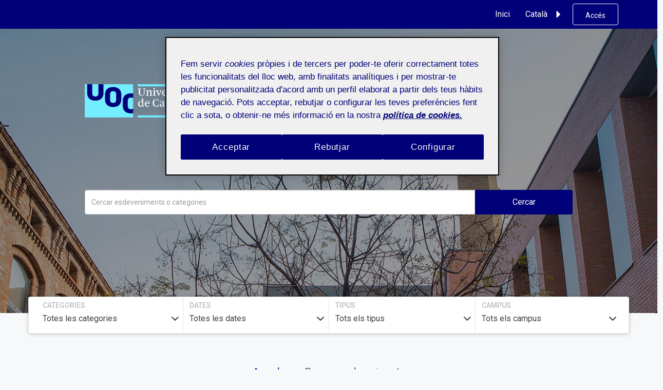

--- FILE ---
content_type: text/html
request_url: https://symposium.uoc.edu/
body_size: 7168
content:
<?xml version="1.0" encoding="UTF-8"?>
<!DOCTYPE html PUBLIC "-//W3C//DTD XHTML 1.0 Transitional//EN" "http://www.w3.org/TR/xhtml1/DTD/xhtml1-transitional.dtd">
<!-- !#OPEN HTML -->
<html xmlns="http://www.w3.org/1999/xhtml" xml:lang="ca" lang="ca"  xmlns:fb="http://www.facebook.com/2008/fbml">
<!-- END OPEN HTML -->
	<!-- !#HEAD -->
	<head>
		<!-- !#METAS AND TITLE -->
			<meta http-equiv="Content-Type" content="text/html;charset=utf-8" />
	<meta name="viewport" content="width=device-width, initial-scale=1.0">
	
	<!--[if IE]>
		<meta http-equiv="X-UA-Compatible" content="IE=EmulateIE10" />
	<!--<![endif]-->
			<meta name="author" content="SYMPOSIUM EVENTS" />
		<meta name="copyright" content="2026 SYMPOSIUM EVENTS" />
		<meta name="description" content="Eventos, la teva xarxa d&#39;esdeveniments, congressos, seminaris... científics, acadèmics i professionals. El calendari d&#39;esdeveniments de Universitat Oberta de Catalunya" />
		<meta name="robots" content="ALL" />
					<title>Eventos - Universitat Oberta de Catalunya</title>

		<!-- CANONICAL URL -->
		<link rel="canonical" href="https://symposium.uoc.edu/" />
		<!-- END CANONICAL URL -->

		<!-- END METAS AND TITLE -->

		<!-- !#IE COMPATIBILITY -->
		<meta http-equiv="X-UA-Compatible" content="IE=edge,chrome=1" />
<!--[if lt IE 8]>
	<meta http-equiv="refresh" content="0;URL='http://symposium.uoc.edu/oldbrowser" />
<![endif]-->
		<!-- END IE COMPATIBILITY -->

		<!-- !#OTHER LINKS -->
		<link rel="shortcut icon" href="/favicon.ico?noCache=1769754068" type="image/x-icon" />
		<link rel="alternate" type="application/rss+xml" title="RSS" href="/rss/next.rss" />

		
		
<!-- Google Tag Manager -->

    <script >(function(w,d,s,l,i){w[l]=w[l]||[];w[l].push({'gtm.start':
    new Date().getTime(),event:'gtm.js'});var f=d.getElementsByTagName(s)[0],
    j=d.createElement(s),dl=l!='dataLayer'?'&l='+l:'';j.async=true;j.src=
    '//www.googletagmanager.com/gtm.js?id='+i+dl;f.parentNode.insertBefore(j,f);
    })(window,document,'script','dataLayer','GTM-KK9DCJ');</script>

<!-- End Google Tag Manager -->
					

				<!-- END OTHER LINKS -->

		<!-- !#STYLESHEETS -->
		
		
					<link type="text/css" rel="stylesheet" href="/_files/_partner/_53/cardswelcome/styles/css/styles.css"/>	
					
		<!-- LOAD SPECIFIC CSS PARTNER WELCOME -->
		
	 <style type="text/css">div.subheader h1 {
 margin: 20px 0 10px; 
}</style>
		
<!-- END STYLESHEETS -->

<link href='https://fonts.googleapis.com/css?family=Roboto:400,500,700' rel='stylesheet' type='text/css'>

	</head>
	<!-- END HEAD -->	<!-- !BODY -->
	<!-- !BODY OPENING -->
	<!-- <body > -->
	<body class="
				"
	>
		
<!-- Google Tag Manager -->

<noscript><iframe src="//www.googletagmanager.com/ns.html?id=GTM-KK9DCJ"
height="0" width="0" style="display:none;visibility:hidden" title="google tag manager body partner"></iframe></noscript>

<!-- End Google Tag Manager -->
	<!-- END BODY OPENING -->
		<!-- !NOSCRIPT -->
		<noscript><div class="jswarning"><img title="JavaScript requerit" alt="JavaScript requerit" src="/imgs/exclamation.gif"/>Aquest web necessita que el teu navegador admeti JavaScript. Si el teu navegador no l’admet és possible que el tinguis deshabilitat. Si us plau, habilita’l i torna a entrar al web.</div></noscript>
		<!-- END NOSCRIPT -->
				
<div class="header "
     
    style="background:url('/_files/_partner/_53/cardswelcome/header/hero_symposium_UOC.jpg') no-repeat center center; background-size: cover;" 
    >
    
    



    <nav class="navbar bg-black visible-xs navbar-mobile">
  <div class="container-fluid">
    <!-- Brand and toggle get grouped for better mobile display -->
    <div class="navbar-header">
      <button type="button" class="navbar-toggle collapsed" data-toggle="collapse" data-target="#bs-example-navbar-collapse-1" aria-expanded="false">
        <span class="sr-only">Toggle navigation</span>
        <span class="icon-bar"></span>
        <span class="icon-bar"></span>
        <span class="icon-bar"></span>
      </button>
    </div>

    <!-- Collect the nav links, forms, and other content for toggling -->
    <div class="collapse navbar-collapse" id="bs-example-navbar-collapse-1">
      <ul class="nav navbar-nav">
        
                    <li><a class="btn login-action" href="#">Accés</a></li>
        
                    <li class="dropdown">
                                                            <a href="/" class="inicio active" title="Inici">Inici</a>
                                                </li>
                        <li>
            <a class="nav-link" href="#">Ajuda</a>
        </li>

        <li class="dropdown">
            <a href="#" class="dropdown-toggle" data-toggle="dropdown" role="button" aria-haspopup="true" aria-expanded="false">Idioma <span class="caret"></span></a>  
            <ul class="dropdown-menu">
                                    <li>
                        <a lang="ca" href="/lang/index/ca" class="active">
                            Català                        </a>
                    </li>
                                    <li>
                        <a lang="en" href="/lang/index/en" >
                            English                        </a>
                    </li>
                                    <li>
                        <a lang="es" href="/lang/index/es" >
                            Español                        </a>
                    </li>
                                    <li>
                        <a lang="it" href="/lang/index/it" >
                            Italiano                        </a>
                    </li>
                                    <li>
                        <a lang="pt" href="/lang/index/pt" >
                            Português                        </a>
                    </li>
                            </ul>
        </li>

    </div><!-- /.navbar-collapse -->
  </div><!-- /.container-fluid -->
</nav>

<nav class="navbar bg-black symposiumHeader visible-sm visible-md visible-lg">
    <div class="container">
        <!-- Brand and toggle get grouped for better mobile display -->
        <div class="navbar-header">
            <button type="button" class="navbar-toggle collapsed" data-toggle="collapse" data-target="#main-navbar-collapse" aria-expanded="false">
                <span class="sr-only">Toggle navigation</span>
                <span class="icon-bar"></span>
                <span class="icon-bar"></span>
                <span class="icon-bar"></span>
            </button>
        </div>
        <!-- Collect the nav links, forms, and other content for toggling -->
        <div class="collapse navbar-collapse" id="main-navbar-collapse">
            <ul class="nav navbar-nav navbar-right symposiumHeader__menu">
                                                <li class="dropdown">
                                                                        <a href="/" class="inicio active" title="Inici">Inici</a>
                                                            </li>
                                                <li class="dropdown">
                                        <a class="dropdown-toggle" data-toggle="dropdown" role="button" aria-haspopup="true" aria-expanded="false">Català <span class="icon-arrow"></span></a>
                    <ul class="dropdown-menu symposiumHeader__menu__dropdown">
                                                    <li class="active"><a lang="ca" href="/lang/index/ca">Català</a></li>
                                                    <li class=""><a lang="en" href="/lang/index/en">English</a></li>
                                                    <li class=""><a lang="es" href="/lang/index/es">Español</a></li>
                                                    <li class=""><a lang="it" href="/lang/index/it">Italiano</a></li>
                                                    <li class=""><a lang="pt" href="/lang/index/pt">Português</a></li>
                                            </ul>
                </li>
                <!-- User login / user profile widget -->
                                                            <li class="">
                            <a class="btn login-action" href="#">Accés</a>
                        </li>
                                                    <!-- End user login / user profile widget -->
            </ul>
        </div><!-- /.navbar-collapse -->
    </div><!-- /.container-fluid -->
</nav>
    <div class="container-fluid symposiumPartnerLogoContainer">
    <div class="row">
        <div class="container">
            <div class="row">
                <div class="col-sm-12">
                    <h1 class="logo">
                        <a href="/">
                                                            <img src="/_files/_partner/_53/cardswelcome/logo/logo_hero_UOC.png" alt="Universitat Oberta de Catalunya" class="logo-welcome"/>
                                                    </a>
                    </h1>
                </div>
            </div>
        </div>
    </div>
</div>    
            <div class="search-bar container">
            <form action="/search/basic_search.html" method="post" class="inline-form hero-search-form js-animate" id="form_search">
                <fieldset>
                    <label for="search-field" class="invisible">Cercar</label>
                    <div class="row no-gutter">
                        <div class="col-sm-10 col-md-8 col-md-offset-1">
                            <input 
                                id="keyword" 
                                type="search" 
                                placeholder="Cercar esdeveniments o categories" 
                                class="search_text pattern required minlength search-field form-control" 
                                name="keyword" 
                                alt="{params:3}" 
                                title="Has d'introduir un terme de cerca amb una llargada mínima de tres caràcters" 
                                value="" 
                            />
                            <input type="hidden" id="hidden_time_filter" name="hidden_time_filter" value="" />
                            <input type="hidden" id="frontpage_filtering" name="frontpage_filtering" value="" />
                        </div>
                        <div class="col-sm-4 col-md-3 hidden">
                            <select id="select-field" class="custom-select form-control" name="date_filter">
                                <option value="all" selected="selected">Totes les dates</option>
                                <option value="hoy">Avui</option>
                                <option value="esta_semana">Aquesta setmana</option>
                                <option value="proxima_semana">La propera setmana</option>
                                <option value="proximo_mes">El proper mes</option>
                            </select>
                        </div>
                        <div class="col-sm-2 col-md-2">
                            <button class="search-submit c-btn c-btn--cta c-btn--small">Cercar</button>
                        </div>
                    </div>
                                    </fieldset>
            </form>
        </div> <!-- search-bar -->
    </div>		
<div id="filters" class="section filters container" data-faculty_frontpage="">
	<button class="filter--toggle icon-text visible-xs-block"><span class="icon icon-text__icon i-filters"></span> Filtres</button>
	<div class="row no-gutter">
				<div class="col-md-3 col-sm-3 filter-box">
					<h1>Categories</h1>
			<select id="filter-categories" class="filter--select">
				<option value="0">Totes les categories</option>
									<option value="1001-266">Agricultura i alimentació</option>
									<option value="1001-233">Alemany</option>
									<option value="1001-265">Altres</option>
									<option value="1001-232">Anglès</option>
									<option value="1001-131">Anàlisi i gestió de bases de dades</option>
									<option value="1001-132">Anàlisis i programació</option>
									<option value="1001-236">Castellà</option>
									<option value="1001-235">Català</option>
									<option value="1001-271">Creixement personal</option>
									<option value="1001-135">Desenvolupament multimèdia</option>
									<option value="1001-274">Direcció, gerència i administració</option>
									<option value="1001-138">Disseny web</option>
									<option value="1001-198">Docència</option>
									<option value="1001-125">Educació i treball social</option>
									<option value="1001-65">Fotografía </option>
									<option value="1001-234">Francès</option>
									<option value="1001-140">Gestió de continguts</option>
									<option value="1001-278">Hostaleria i turisme</option>
									<option value="1001-279">Humanitats i activitats socioculturals</option>
									<option value="1001-281">Informàtica i telecomunicacions</option>
									<option value="1001-46">Innovació</option>
									<option value="1001-220">Investigació i criminologia</option>
									<option value="1001-257">Japonès</option>
									<option value="1001-287">Sanitat i salut</option>
									<option value="1001-129">Sociologia</option>
									<option value="1001-243">Xinès</option>
							</select>
		</div>
				<div class="col-md-3 col-sm-3 filter-box">
					<h1>Dates</h1>
			<select id="filter-dates" class="filter--select">
				<option value="0">Totes les dates</option>
				<option value="1">Aquesta setmana</option>
				<option value="2">Aquest mes</option>
			</select>
		</div>
				<div class="col-md-3 col-sm-3 filter-box">
					<h1>Tipus</h1>
			<select id="filter-type" class="filter--select">
				<option value="0">Tots els tipus</option>
									<option value="15">Altres</option>
									<option value="6">Conferència</option>
									<option value="5">Jornades</option>
									<option value="180">Online</option>
									<option value="7">Presentació</option>
									<option value="1">Seminari</option>
									<option value="4">Taller</option>
							</select>
		</div>
				<div class="col-md-3 col-sm-3 filter-box">
			<h1>Campus</h1>
			<select id="filter-campus" class="filter--select">
				<option value="0">Tots els campus</option>
									<option value="523">Principal</option>
							</select>
		</div>
				<div class="clearfix"></div>
	</div> <!-- row -->
</div> <!-- section -->
<div class="section nav--sections container">
	<ul class="list-inline">
			<li><a href="#agenda" class="active">Agenda</a></li>
				<li>
			<a href="#upcoming">
				Propers esdeveniments			</a>
		</li>
		</ul>
</div>

	<div id="agenda" class="section container">
	<div class="row no-gutter">
		<div class="col-md-12">
			<div id="datepicker" class="nav--months" data-current-day="30" data-current-month="01" data-current-year="2026"></div>
						<div class="nav--weeks row no-gutter weeks--5">
																	<ul class="week list-bare list-inline " data-day="29" data-month="12" data-year="2025">
											<li class="day pasive">29</li>
																													<li class="day pasive">30</li>
																													<li class="day pasive">31</li>
																													<li class="day ">1</li>
																													<li class="day ">2</li>
																													<li class="day ">3</li>
																													<li class="day ">4</li>
										</ul>
																																			<ul class="week list-bare list-inline " data-day="05" data-month="01" data-year="2026">
											<li class="day ">5</li>
																													<li class="day ">6</li>
																													<li class="day ">7</li>
																													<li class="day ">8</li>
																													<li class="day ">9</li>
																													<li class="day ">10</li>
																													<li class="day ">11</li>
										</ul>
																																			<ul class="week list-bare list-inline " data-day="12" data-month="01" data-year="2026">
											<li class="day ">12</li>
																													<li class="day ">13</li>
																													<li class="day ">14</li>
																													<li class="day ">15</li>
																													<li class="day ">16</li>
																													<li class="day ">17</li>
																													<li class="day ">18</li>
										</ul>
																																			<ul class="week list-bare list-inline " data-day="19" data-month="01" data-year="2026">
											<li class="day ">19</li>
																													<li class="day ">20</li>
																													<li class="day ">21</li>
																													<li class="day ">22</li>
																													<li class="day ">23</li>
																													<li class="day ">24</li>
																													<li class="day ">25</li>
										</ul>
																																			<ul class="week list-bare list-inline active" data-day="26" data-month="01" data-year="2026">
											<li class="day ">26</li>
																													<li class="day ">27</li>
																													<li class="day ">28</li>
																													<li class="day ">29</li>
																													<li class="day ">30</li>
																													<li class="day ">31</li>
																													<li class="day pasive">1</li>
										</ul>
																								</div> <!-- nav-weeks -->

			<div class="days">

			</div> <!-- days -->
		</div>
	</div>
</div> <!-- section agenda -->

<div id="event-agenda" class="section container">
  <div class="row">
    
  </div> <!-- row -->
</div> <!-- event-agenda -->

	
<div id="upcoming" class="section container event-card-holder">
	<div class="row event-card-container">
				<div class="o_event_container">
    <div class="o_card js-animate waiting">
        <div class="o_card__contents">
            <div class="o_card__head">
                <a href="https://symposium.uoc.edu/event_detail/146289/detail/setmana-de-la-recerca-en-turisme-2026.html">
                    <img class="o_card__head__image " src="/_files/_event/_146289/_header_img/_217953.png">
                                                        </a>
                                            </div>
                        <a class="o_card__button" href="/event_detail/146289/tickets.html">Inscriure-s'hi</a>
                        <div class="o_card__footer">
                <p class="main">
                                        <a href="https://symposium.uoc.edu/event_detail/146289/detail/setmana-de-la-recerca-en-turisme-2026.html"><strong>Setmana de la Recerca en Turisme 2026.</strong> El pla d'estudis del programa interuniversitari de doctorat en t...</a>
                </p>
                <p class="other_data other_data--place">Online: Blackboard Collaborate</p>
                <p class="other_data">02/02/2026 - 05/02/2026</p>
            </div>
        </div>
    </div>
</div>			<div class="o_event_container">
    <div class="o_card js-animate waiting">
        <div class="o_card__contents">
            <div class="o_card__head">
                <a href="https://symposium.uoc.edu/event_detail/144928/detail/cursos-de-ingles-sesion-de-resolucion-de-dudas.html">
                    <img class="o_card__head__image " src="/_files/_event/_144928/_header_img/_202870.jpe">
                                                        </a>
                                            </div>
                        <a class="o_card__button" href="/event_detail/144928/tickets.html">Inscriure-s'hi</a>
                        <div class="o_card__footer">
                <p class="main">
                                        <a href="https://symposium.uoc.edu/event_detail/144928/detail/cursos-de-ingles-sesion-de-resolucion-de-dudas.html"><strong>Cursos de inglés. Sesión de resolución de dudas.</strong> En esta sesión del 3 de febrero a las 18:00 h podrás c...</a>
                </p>
                <p class="other_data other_data--place">Online</p>
                <p class="other_data">03/02/2026</p>
            </div>
        </div>
    </div>
</div>			<div class="o_event_container">
    <div class="o_card js-animate waiting">
        <div class="o_card__contents">
            <div class="o_card__head">
                <a href="https://symposium.uoc.edu/event_detail/144746/detail/grau-dhistoria-geografia-i-historia-de-lart-interuniversitari-uoc-udl-sessio-de-resolucio-de-dubtes.html">
                    <img class="o_card__head__image " src="/_files/_event/_144746/_header_img/_183076.jpe">
                                                        </a>
                                            </div>
                        <a class="o_card__button" href="/event_detail/144746/tickets.html">Inscriure-s'hi</a>
                        <div class="o_card__footer">
                <p class="main">
                                        <a href="https://symposium.uoc.edu/event_detail/144746/detail/grau-dhistoria-geografia-i-historia-de-lart-interuniversitari-uoc-udl-sessio-de-resolucio-de-dubtes.html"><strong>Grau d&#39;Història, Geografia i Història de l&#39;Art (interuniversitari: UOC, UdL). Sessió de resolució de dubtes.</strong>...</a>
                </p>
                <p class="other_data other_data--place">Online</p>
                <p class="other_data">04/02/2026</p>
            </div>
        </div>
    </div>
</div>			<div class="o_event_container">
    <div class="o_card js-animate waiting">
        <div class="o_card__contents">
            <div class="o_card__head">
                <a href="https://symposium.uoc.edu/event_detail/144919/detail/cursos-de-catala-sessio-de-resolucio-de-dubtes.html">
                    <img class="o_card__head__image " src="/_files/_event/_144919/_header_img/_202870.jpe">
                                                        </a>
                                            </div>
                        <a class="o_card__button" href="/event_detail/144919/tickets.html">Inscriure-s'hi</a>
                        <div class="o_card__footer">
                <p class="main">
                                        <a href="https://symposium.uoc.edu/event_detail/144919/detail/cursos-de-catala-sessio-de-resolucio-de-dubtes.html"><strong>Cursos de Català. Sessió de resolució de dubtes.</strong> Sessió informativa Online (en català)
En aquesta sessi...</a>
                </p>
                <p class="other_data other_data--place">Online</p>
                <p class="other_data">04/02/2026</p>
            </div>
        </div>
    </div>
</div>			<div class="o_event_container">
    <div class="o_card js-animate waiting">
        <div class="o_card__contents">
            <div class="o_card__head">
                <a href="https://symposium.uoc.edu/event_detail/144925/detail/cursos-dangles-sessio-de-resolucio-de-dubtes.html">
                    <img class="o_card__head__image " src="/_files/_event/_144925/_header_img/_202870.jpe">
                                                        </a>
                                            </div>
                        <a class="o_card__button" href="/event_detail/144925/tickets.html">Inscriure-s'hi</a>
                        <div class="o_card__footer">
                <p class="main">
                                        <a href="https://symposium.uoc.edu/event_detail/144925/detail/cursos-dangles-sessio-de-resolucio-de-dubtes.html"><strong>Cursos d&#39;Anglès. Sessió de resolució de dubtes.</strong> Sessió informativa Online (en català)
En aquesta se...</a>
                </p>
                <p class="other_data other_data--place">Online</p>
                <p class="other_data">04/02/2026</p>
            </div>
        </div>
    </div>
</div>			<div class="o_event_container">
    <div class="o_card js-animate waiting">
        <div class="o_card__contents">
            <div class="o_card__head">
                <a href="https://symposium.uoc.edu/event_detail/144754/detail/master-universitari-online-dhistoria-del-mon-contemporani-sessio-de-resolucio-de-dubtes.html">
                    <img class="o_card__head__image " src="/_files/_event/_144754/_header_img/_183076.jpe">
                                                        </a>
                                            </div>
                        <a class="o_card__button" href="/event_detail/144754/tickets.html">Inscriure-s'hi</a>
                        <div class="o_card__footer">
                <p class="main">
                                        <a href="https://symposium.uoc.edu/event_detail/144754/detail/master-universitari-online-dhistoria-del-mon-contemporani-sessio-de-resolucio-de-dubtes.html"><strong>Màster universitari Online d&#39;Història del Món Contemporani. Sessió de resolució de dubtes.</strong> Sessió d...</a>
                </p>
                <p class="other_data other_data--place">Online</p>
                <p class="other_data">05/02/2026</p>
            </div>
        </div>
    </div>
</div>			<div class="o_event_container">
    <div class="o_card js-animate waiting">
        <div class="o_card__contents">
            <div class="o_card__head">
                <a href="https://symposium.uoc.edu/event_detail/145900/detail/de-la-intimidad-al-fraude-anatomia-de-las-estafas-romanticas-en-la-era-digital.html">
                    <img class="o_card__head__image " src="/_files/_event/_145900/_header_img/_217379.png">
                                                        </a>
                                            </div>
                        <a class="o_card__button" href="/event_detail/145900/tickets.html">Inscriure-s'hi</a>
                        <div class="o_card__footer">
                <p class="main">
                                        <a href="https://symposium.uoc.edu/event_detail/145900/detail/de-la-intimidad-al-fraude-anatomia-de-las-estafas-romanticas-en-la-era-digital.html"><strong>DE LA INTIMIDAD AL FRAUDE: ANATOMÍA DE LAS ESTAFAS ROMÁNTICAS EN LA ERA DIGITAL.</strong>  
La conectividad digi...</a>
                </p>
                <p class="other_data other_data--place">Online</p>
                <p class="other_data">09/02/2026</p>
            </div>
        </div>
    </div>
</div>			<div class="o_event_container">
    <div class="o_card js-animate waiting">
        <div class="o_card__contents">
            <div class="o_card__head">
                <a href="https://symposium.uoc.edu/event_detail/147252/detail/jornada-nous-criteris-dravaluacio-draqu-catalunya-i-el-desplegament-del-pla-coara.html">
                    <img class="o_card__head__image " src="/_files/_event/_147252/_header_img/_219526.png">
                                                        </a>
                                            </div>
                        <a class="o_card__button" href="/event_detail/147252/tickets.html">Inscriure-s'hi</a>
                        <div class="o_card__footer">
                <p class="main">
                                        <a href="https://symposium.uoc.edu/event_detail/147252/detail/jornada-nous-criteris-dravaluacio-draqu-catalunya-i-el-desplegament-del-pla-coara.html"><strong>Jornada &quot;Nous criteris d’avaluació d’AQU Catalunya i el desplegament del Pla CoARA&quot;.</strong> Des de l...</a>
                </p>
                <p class="other_data other_data--place">Esdeveniment híbrid, Sala C0.6, Hub UOC</p>
                <p class="other_data">10/02/2026</p>
            </div>
        </div>
    </div>
</div>		</div>
		<div class="row row-more-events">
		<div class="section__footer u-mv+">
			<a href="/search/basic_search.html" class="c-btn c-btn--cta"><span class="glyphicon glyphicon-plus-sign"></span> Veure més esdeveniments</a>
		</div>
	</div>
	</div> <!-- proximos -->




		
<div id="ongoing" class="section container">
</div> <!-- en curso -->		</div>
					</div>
		
		
<footer class="symposiumFoot">
    <div class="container">
        <div class="row">
            <div class="col-md-3">
                <ul class="symposiumFoot__linkList">
                    <li class="symposiumFoot__linkListItem"><a title="Contacte" href="/contact.html">Contacte</a></li>
                    <li class="symposiumFoot__linkListItem">
                                                                                    <li>
                                    <a class="symposiumFoot__linkListItem" title="Vull crear un esdeveniment" href="/addevent" id="trigger2" rel="#form_signin_overlay">
                                        Vull crear un esdeveniment                                    </a>
                                </li>
                                                                        </li>
                    <li class="symposiumFoot__linkListItem"><a title="Informació legal de la plataforma" href="/privacy/platform">Informació legal</a></li>
                    <li class="symposiumFoot__linkListItem"><a title="Política de cookies" href="/privacy/cookies">Política de cookies</a></li>
                                    </ul>
            </div>
            <div class="col-md-3 pr-auto">
                <ul class="symposiumFoot__linkList">
                    <li class="symposiumFoot__linkListItem">
                        <a title="KML, ICS o RSS" href="/kml.html">KML, ICS o RSS</a>
                    </li>
                </ul>
            </div>
        </div>
    </div>
    <div class="symposiumFoot__subFooter">
        <div class="container">
            <div class="row">
                <div class="symposiumFoot__copyright">
                    <span title="1.3018">2026 &copy; Eventos - Universitat Oberta de Catalunya</span>
                </div>
                <div class="symposiumFoot__logoWrapper">
                    <div class="symposiumFoot__logo">
                        <a href="https://symposium.events" target="_blank">
                            <img src="/imgs/dashboard_2.0_icons/svg/03-logotipo-slogan-white.svg" alt="Symposium Logo">
                        </a>
                    </div>
                </div>
            </div>
        </div>
    </div>
</footer>



					<!-- !#SCRIPTS -->
			<script type="text/javascript">
			var _SERVERURI="https://symposium.uoc.edu/";
			var _SERVER_NAME="symposium.uoc.edu";
			var _CAPTCHA_KEY="6LfsW8YSAAAAAAkibI1rX4LfmcfJbFQpwdksohxK";
			var _GMAP_API_KEY="AIzaSyAEvoUj0WkGs-EL0DRVpq2TH0KnNGuWWJ0";
			var _IS_LOGGED=false;
			var _IS_PARTNER_SITE=true;
			var _PARTNER_CODE="uoc";
			var _ENVIRONMENT="stable";
			var _LANGUAGE="ca";
			var _IS_LOCAL=false;
			var _TZ_OFFSET = -1;
		</script>
	<script type="text/javascript" src="/js/jquery/jquery.3.6.2.min.js+/js/lib/vendor/jquery-migrate.1.4.1.min.js+/js/lib/vendor/jquery-migrate-3.4.0.min.js+/js/lib/vendor/jquery-tools.min.js+/js/lib/vendor/jquery.json-2.2.min.js+/js/lib/vendor/jquery.easing.js+/js/lib/vendor/jquery.ellipsis.js+/js/lib/humanmsg.js+/js/lib/msgbox.js+/js/lib/fake_label.js+/js/lib/vendor/jquery.maxlength.js+/js/plugins/jquery.stickyfooter.js+/js/momentjs/2.29.4/moment.min.js+/js/moment-timezone/builds/moment-timezone-with-data.js+/js/common.js+/js/lib/vendor/bootstrap/bootstrap.min.js+/js/yav.js+/js/jquery.yav.js+/js/widgets/mapsdgio/mapsdgio.js+/js/cardswelcome/main.scripts.js+/js/cardswelcome/main.js"></script>
	<script type="text/javascript" src="/json/lang/js/common+/lang/js/ui_datepicker+/lang/js/map/text_strings?lang=ca"></script>
	<!-- END SCRIPTS -->

			</body>
	<!-- END BODY -->
</html>

--- FILE ---
content_type: text/html
request_url: https://symposium.uoc.edu/welcome/cards_agenda
body_size: 1882
content:

<div class="col-md-12">
	<div id="datepicker" class="nav--months" data-current-day="26" data-current-month="01" data-current-year="2026"></div>
		<div class="nav--weeks row no-gutter weeks--5">
											<ul class="week  list-bare list-inline " data-day="29" data-month="12" data-year="2025">
							<li class="day pasive">29</li>
																		<li class="day pasive">30</li>
																		<li class="day pasive">31</li>
																		<li class="day ">1</li>
																		<li class="day ">2</li>
																		<li class="day ">3</li>
																		<li class="day ">4</li>
						</ul>
																						<ul class="week  list-bare list-inline " data-day="05" data-month="01" data-year="2026">
							<li class="day ">5</li>
																		<li class="day ">6</li>
																		<li class="day ">7</li>
																		<li class="day ">8</li>
																		<li class="day ">9</li>
																		<li class="day ">10</li>
																		<li class="day ">11</li>
						</ul>
																						<ul class="week  list-bare list-inline " data-day="12" data-month="01" data-year="2026">
							<li class="day ">12</li>
																		<li class="day ">13</li>
																		<li class="day ">14</li>
																		<li class="day ">15</li>
																		<li class="day ">16</li>
																		<li class="day ">17</li>
																		<li class="day ">18</li>
						</ul>
																						<ul class="week  list-bare list-inline " data-day="19" data-month="01" data-year="2026">
							<li class="day ">19</li>
																		<li class="day ">20</li>
																		<li class="day ">21</li>
																		<li class="day ">22</li>
																		<li class="day ">23</li>
																		<li class="day ">24</li>
																		<li class="day ">25</li>
						</ul>
																						<ul class="week week-last list-bare list-inline active" data-day="26" data-month="01" data-year="2026">
							<li class="day ">26</li>
																		<li class="day ">27</li>
																		<li class="day ">28</li>
																		<li class="day ">29</li>
																		<li class="day ">30</li>
																		<li class="day ">31</li>
																		<li class="day pasive">1</li>
						</ul>
													</div> <!-- nav-weeks -->

	
	<div class="days">
		<div class="daysOverlay">
			<img src="/imgs/welcome/swipe-left.png">
		</div>
<div class="day-column waiting ">					
	<h1 class="day__title">Dilluns <span>26</span></h1>
<div class="o-card o-card--tiny day__event  " data-id="144207">
	<span>
		<span class="glyphicon glyphicon-time"></span>
		18:00			</span>
	<h2><a href="https://symposium.uoc.edu/event_detail/144207/detail/grau-online-de-sociologia-sessio-de-resolucio-de-dubtes.html" target="_blank">Grau Online de Sociologia. Sessió de resolució de dubtes</a></h2>
</div>
</div><!-- day-column -->
<div class="day-column waiting ">					
	<h1 class="day__title">Dimarts <span>27</span></h1>
<div class="o-card o-card--tiny day__event  " data-id="145077">
	<span>
		<span class="glyphicon glyphicon-time"></span>
		9:30			</span>
	<h2><a href="https://symposium.uoc.edu/event_detail/145077/detail/segon-bootcamp-cuina-de-gems-amb-gemini-per-al-disseny-docent.html" target="_blank">Segon Bootcamp: Cuina de Gems amb Gemini per al disseny docent</a></h2>
</div>
<div class="o-card o-card--tiny day__event  " data-id="146446">
	<span>
		<span class="glyphicon glyphicon-time"></span>
		12:00			</span>
	<h2><a href="https://symposium.uoc.edu/event_detail/146446/detail/inscripcio-a-la-sessio-fotografica-de-cientifiques-de-la-uoc.html" target="_blank">Inscripció a la sessió fotogràfica de científiques de la UOC</a></h2>
</div>
<div class="o-card o-card--tiny day__event  " data-id="144818">
	<span>
		<span class="glyphicon glyphicon-time"></span>
		17:30			</span>
	<h2><a href="https://symposium.uoc.edu/event_detail/144818/detail/sessio-dinformacio-i-resolucio-de-dubtes-del-grau-deducacio-primaria.html" target="_blank">Sessió d&#39;informació i resolució de dubtes del Grau d&#39;Educació Primària</a></h2>
</div>
<div class="o-card o-card--tiny day__event  " data-id="144229">
	<span>
		<span class="glyphicon glyphicon-time"></span>
		18:00			</span>
	<h2><a href="https://symposium.uoc.edu/event_detail/144229/detail/grado-online-de-traduccion-interpretacion-y-lenguas-aplicadas-interuniversitario-uvic-ucc-uoc-sesio.html" target="_blank">Grado Online de Traducción, Interpretación y Lenguas Aplicadas (interuniversitario: UVic-UCC, UOC). Sesión de resolución de dudas</a></h2>
</div>
</div><!-- day-column -->
<div class="day-column waiting ">					
	<h1 class="day__title">Dimecres <span>28</span></h1>
<div class="o-card o-card--tiny day__event  " data-id="145025">
	<span>
		<span class="glyphicon glyphicon-time"></span>
		10:00			</span>
	<h2><a href="https://symposium.uoc.edu/event_detail/145025/detail/simposi-de-lrassociacio-catalana-drestudis-de-ciencia-i-tecnologia-sts-cat-transicions-energetiques.html" target="_blank">Simposi de l’Associació Catalana d’Estudis de Ciència i Tecnologia (STS-CAT)  |  Transicions energètiques i STS: la innovació tecnològica en un context de post-creixement</a></h2>
</div>
<div class="o-card o-card--tiny day__event  " data-id="146152">
	<span>
		<span class="glyphicon glyphicon-time"></span>
		19:00					<span class="o-card__timezone">
				Europe/London			</span>
			</span>
	<h2><a href="https://symposium.uoc.edu/event_detail/146152/detail/speedy-networking-del-node-de-londres-trobades-breus-per-generar-connexions.html" target="_blank">Speedy networking del node de Londres: trobades breus per generar connexions</a></h2>
</div>
</div><!-- day-column -->
<div class="day-column waiting ">					
	<h1 class="day__title">Dijous <span>29</span></h1>
<div class="o-card o-card--tiny day__event  " data-id="146427">
	<span>
		<span class="glyphicon glyphicon-time"></span>
		10:00			</span>
	<h2><a href="https://symposium.uoc.edu/event_detail/146427/detail/la-uoc-que-volem-la-uoc-que-transforma-jornada-equip-propi.html" target="_blank">La UOC que volem, la UOC que transforma. Jornada Equip Propi</a></h2>
</div>
</div><!-- day-column -->
<div class="day-column waiting active">					
	<h1 class="day__title">Divendres <span>30</span></h1>
		<span class="info">No hi ha esdeveniments aquest dia</span>
</div><!-- day-column -->
<div class="day-column waiting ">					
	<h1 class="day__title">Dissabte <span>31</span></h1>
		<span class="info">No hi ha esdeveniments aquest dia</span>
</div><!-- day-column -->
<div class="day-column waiting ">					
	<h1 class="day__title">Diumenge <span>1</span></h1>
		<span class="info">No hi ha esdeveniments aquest dia</span>
</div><!-- day-column -->
	</div> <!-- days -->
</div> <!-- col -->

--- FILE ---
content_type: text/css;charset=utf-8
request_url: https://symposium.uoc.edu/_files/_partner/_53/cardswelcome/styles/css/styles.css
body_size: 62131
content:
/*!
 * Bootstrap v3.3.6 (http://getbootstrap.com)
 * Copyright 2011-2015 Twitter, Inc.
 * Licensed under MIT (https://github.com/twbs/bootstrap/blob/master/LICENSE)
 */
.pagination > li.actual > a,
.pagination > li.actual > span {
  background: #000078 !important;
  color: white !important;
}
/* =============================================================================
   Screen size variables
   ========================================================================== */
/* =============================================================================
   Media queries for different screen sizes
   ========================================================================== */
/*! normalize.css v3.0.3 | MIT License | github.com/necolas/normalize.css */
html {
  font-family: sans-serif;
  -ms-text-size-adjust: 100%;
  -webkit-text-size-adjust: 100%;
}
body {
  margin: 0;
}
article,
aside,
details,
figcaption,
figure,
footer,
header,
hgroup,
main,
menu,
nav,
section,
summary {
  display: block;
}
audio,
canvas,
progress,
video {
  display: inline-block;
  vertical-align: baseline;
}
audio:not([controls]) {
  display: none;
  height: 0;
}
[hidden],
template {
  display: none;
}
a {
  background-color: transparent;
}
a:active,
a:hover {
  outline: 0;
}
abbr[title] {
  border-bottom: 1px dotted;
}
b,
strong {
  font-weight: bold;
}
dfn {
  font-style: italic;
}
h1 {
  font-size: 2em;
  margin: 0.67em 0;
}
mark {
  background: #ff0;
  color: #000;
}
small {
  font-size: 80%;
}
sub,
sup {
  font-size: 75%;
  line-height: 0;
  position: relative;
  vertical-align: baseline;
}
sup {
  top: -0.5em;
}
sub {
  bottom: -0.25em;
}
img {
  border: 0;
}
svg:not(:root) {
  overflow: hidden;
}
figure {
  margin: 1em 40px;
}
hr {
  box-sizing: content-box;
  height: 0;
}
pre {
  overflow: auto;
}
code,
kbd,
pre,
samp {
  font-family: monospace, monospace;
  font-size: 1em;
}
button,
input,
optgroup,
select,
textarea {
  color: inherit;
  font: inherit;
  margin: 0;
}
button {
  overflow: visible;
}
button,
select {
  text-transform: none;
}
button,
html input[type="button"],
input[type="reset"],
input[type="submit"] {
  -webkit-appearance: button;
  cursor: pointer;
}
button[disabled],
html input[disabled] {
  cursor: default;
}
button::-moz-focus-inner,
input::-moz-focus-inner {
  border: 0;
  padding: 0;
}
input {
  line-height: normal;
}
input[type="checkbox"],
input[type="radio"] {
  box-sizing: border-box;
  padding: 0;
}
input[type="number"]::-webkit-inner-spin-button,
input[type="number"]::-webkit-outer-spin-button {
  height: auto;
}
input[type="search"] {
  -webkit-appearance: textfield;
  box-sizing: content-box;
}
input[type="search"]::-webkit-search-cancel-button,
input[type="search"]::-webkit-search-decoration {
  -webkit-appearance: none;
}
fieldset {
  border: 1px solid #c0c0c0;
  margin: 0 2px;
  padding: 0.35em 0.625em 0.75em;
}
legend {
  border: 0;
  padding: 0;
}
textarea {
  overflow: auto;
}
optgroup {
  font-weight: bold;
}
table {
  border-collapse: collapse;
  border-spacing: 0;
}
td,
th {
  padding: 0;
}
/*! Source: https://github.com/h5bp/html5-boilerplate/blob/master/src/css/main.css */
@media print {
  *,
  *:before,
  *:after {
    background: transparent !important;
    color: #000 !important;
    box-shadow: none !important;
    text-shadow: none !important;
  }
  a,
  a:visited {
    text-decoration: underline;
  }
  a[href]:after {
    content: " (" attr(href) ")";
  }
  abbr[title]:after {
    content: " (" attr(title) ")";
  }
  a[href^="#"]:after,
  a[href^="javascript:"]:after {
    content: "";
  }
  pre,
  blockquote {
    border: 1px solid #999;
    page-break-inside: avoid;
  }
  thead {
    display: table-header-group;
  }
  tr,
  img {
    page-break-inside: avoid;
  }
  img {
    max-width: 100% !important;
  }
  p,
  h2,
  h3 {
    orphans: 3;
    widows: 3;
  }
  h2,
  h3 {
    page-break-after: avoid;
  }
  .navbar {
    display: none;
  }
  .btn > .caret,
  .dropup > .btn > .caret {
    border-top-color: #000 !important;
  }
  .label {
    border: 1px solid #000;
  }
  .table {
    border-collapse: collapse !important;
  }
  .table td,
  .table th {
    background-color: #fff !important;
  }
  .table-bordered th,
  .table-bordered td {
    border: 1px solid #ddd !important;
  }
  /* hide cookie consent text while printing */
  .ccb__wrapper {
    display: none !important;
  }
  a[href]:after {
    display: none !important;
    visibility: hidden !important;
  }
}
@font-face {
  font-family: 'Glyphicons Halflings';
  src: url('/bootstrap/fonts/glyphicons-halflings-regular.eot');
  src: url('/bootstrap/fonts/glyphicons-halflings-regular.eot?#iefix') format('embedded-opentype'), url('/bootstrap/fonts/glyphicons-halflings-regular.woff2') format('woff2'), url('/bootstrap/fonts/glyphicons-halflings-regular.woff') format('woff'), url('/bootstrap/fonts/glyphicons-halflings-regular.ttf') format('truetype'), url('/bootstrap/fonts/glyphicons-halflings-regular.svg#glyphicons_halflingsregular') format('svg');
}
.glyphicon {
  position: relative;
  top: 1px;
  display: inline-block;
  font-family: 'Glyphicons Halflings';
  font-style: normal;
  font-weight: normal;
  line-height: 1;
  -webkit-font-smoothing: antialiased;
  -moz-osx-font-smoothing: grayscale;
}
.glyphicon-asterisk:before {
  content: "\002a";
}
.glyphicon-plus:before {
  content: "\002b";
}
.glyphicon-euro:before,
.glyphicon-eur:before {
  content: "\20ac";
}
.glyphicon-minus:before {
  content: "\2212";
}
.glyphicon-cloud:before {
  content: "\2601";
}
.glyphicon-envelope:before {
  content: "\2709";
}
.glyphicon-pencil:before {
  content: "\270f";
}
.glyphicon-glass:before {
  content: "\e001";
}
.glyphicon-music:before {
  content: "\e002";
}
.glyphicon-search:before {
  content: "\e003";
}
.glyphicon-heart:before {
  content: "\e005";
}
.glyphicon-star:before {
  content: "\e006";
}
.glyphicon-star-empty:before {
  content: "\e007";
}
.glyphicon-user:before {
  content: "\e008";
}
.glyphicon-film:before {
  content: "\e009";
}
.glyphicon-th-large:before {
  content: "\e010";
}
.glyphicon-th:before {
  content: "\e011";
}
.glyphicon-th-list:before {
  content: "\e012";
}
.glyphicon-ok:before {
  content: "\e013";
}
.glyphicon-remove:before {
  content: "\e014";
}
.glyphicon-zoom-in:before {
  content: "\e015";
}
.glyphicon-zoom-out:before {
  content: "\e016";
}
.glyphicon-off:before {
  content: "\e017";
}
.glyphicon-signal:before {
  content: "\e018";
}
.glyphicon-cog:before {
  content: "\e019";
}
.glyphicon-trash:before {
  content: "\e020";
}
.glyphicon-home:before {
  content: "\e021";
}
.glyphicon-file:before {
  content: "\e022";
}
.glyphicon-time:before {
  content: "\e023";
}
.glyphicon-road:before {
  content: "\e024";
}
.glyphicon-download-alt:before {
  content: "\e025";
}
.glyphicon-download:before {
  content: "\e026";
}
.glyphicon-upload:before {
  content: "\e027";
}
.glyphicon-inbox:before {
  content: "\e028";
}
.glyphicon-play-circle:before {
  content: "\e029";
}
.glyphicon-repeat:before {
  content: "\e030";
}
.glyphicon-refresh:before {
  content: "\e031";
}
.glyphicon-list-alt:before {
  content: "\e032";
}
.glyphicon-lock:before {
  content: "\e033";
}
.glyphicon-flag:before {
  content: "\e034";
}
.glyphicon-headphones:before {
  content: "\e035";
}
.glyphicon-volume-off:before {
  content: "\e036";
}
.glyphicon-volume-down:before {
  content: "\e037";
}
.glyphicon-volume-up:before {
  content: "\e038";
}
.glyphicon-qrcode:before {
  content: "\e039";
}
.glyphicon-barcode:before {
  content: "\e040";
}
.glyphicon-tag:before {
  content: "\e041";
}
.glyphicon-tags:before {
  content: "\e042";
}
.glyphicon-book:before {
  content: "\e043";
}
.glyphicon-bookmark:before {
  content: "\e044";
}
.glyphicon-print:before {
  content: "\e045";
}
.glyphicon-camera:before {
  content: "\e046";
}
.glyphicon-font:before {
  content: "\e047";
}
.glyphicon-bold:before {
  content: "\e048";
}
.glyphicon-italic:before {
  content: "\e049";
}
.glyphicon-text-height:before {
  content: "\e050";
}
.glyphicon-text-width:before {
  content: "\e051";
}
.glyphicon-align-left:before {
  content: "\e052";
}
.glyphicon-align-center:before {
  content: "\e053";
}
.glyphicon-align-right:before {
  content: "\e054";
}
.glyphicon-align-justify:before {
  content: "\e055";
}
.glyphicon-list:before {
  content: "\e056";
}
.glyphicon-indent-left:before {
  content: "\e057";
}
.glyphicon-indent-right:before {
  content: "\e058";
}
.glyphicon-facetime-video:before {
  content: "\e059";
}
.glyphicon-picture:before {
  content: "\e060";
}
.glyphicon-map-marker:before {
  content: "\e062";
}
.glyphicon-adjust:before {
  content: "\e063";
}
.glyphicon-tint:before {
  content: "\e064";
}
.glyphicon-edit:before {
  content: "\e065";
}
.glyphicon-share:before {
  content: "\e066";
}
.glyphicon-check:before {
  content: "\e067";
}
.glyphicon-move:before {
  content: "\e068";
}
.glyphicon-step-backward:before {
  content: "\e069";
}
.glyphicon-fast-backward:before {
  content: "\e070";
}
.glyphicon-backward:before {
  content: "\e071";
}
.glyphicon-play:before {
  content: "\e072";
}
.glyphicon-pause:before {
  content: "\e073";
}
.glyphicon-stop:before {
  content: "\e074";
}
.glyphicon-forward:before {
  content: "\e075";
}
.glyphicon-fast-forward:before {
  content: "\e076";
}
.glyphicon-step-forward:before {
  content: "\e077";
}
.glyphicon-eject:before {
  content: "\e078";
}
.glyphicon-chevron-left:before {
  content: "\e079";
}
.glyphicon-chevron-right:before {
  content: "\e080";
}
.glyphicon-plus-sign:before {
  content: "\e081";
}
.glyphicon-minus-sign:before {
  content: "\e082";
}
.glyphicon-remove-sign:before {
  content: "\e083";
}
.glyphicon-ok-sign:before {
  content: "\e084";
}
.glyphicon-question-sign:before {
  content: "\e085";
}
.glyphicon-info-sign:before {
  content: "\e086";
}
.glyphicon-screenshot:before {
  content: "\e087";
}
.glyphicon-remove-circle:before {
  content: "\e088";
}
.glyphicon-ok-circle:before {
  content: "\e089";
}
.glyphicon-ban-circle:before {
  content: "\e090";
}
.glyphicon-arrow-left:before {
  content: "\e091";
}
.glyphicon-arrow-right:before {
  content: "\e092";
}
.glyphicon-arrow-up:before {
  content: "\e093";
}
.glyphicon-arrow-down:before {
  content: "\e094";
}
.glyphicon-share-alt:before {
  content: "\e095";
}
.glyphicon-resize-full:before {
  content: "\e096";
}
.glyphicon-resize-small:before {
  content: "\e097";
}
.glyphicon-exclamation-sign:before {
  content: "\e101";
}
.glyphicon-gift:before {
  content: "\e102";
}
.glyphicon-leaf:before {
  content: "\e103";
}
.glyphicon-fire:before {
  content: "\e104";
}
.glyphicon-eye-open:before {
  content: "\e105";
}
.glyphicon-eye-close:before {
  content: "\e106";
}
.glyphicon-warning-sign:before {
  content: "\e107";
}
.glyphicon-plane:before {
  content: "\e108";
}
.glyphicon-calendar:before {
  content: "\e109";
}
.glyphicon-random:before {
  content: "\e110";
}
.glyphicon-comment:before {
  content: "\e111";
}
.glyphicon-magnet:before {
  content: "\e112";
}
.glyphicon-chevron-up:before {
  content: "\e113";
}
.glyphicon-chevron-down:before {
  content: "\e114";
}
.glyphicon-retweet:before {
  content: "\e115";
}
.glyphicon-shopping-cart:before {
  content: "\e116";
}
.glyphicon-folder-close:before {
  content: "\e117";
}
.glyphicon-folder-open:before {
  content: "\e118";
}
.glyphicon-resize-vertical:before {
  content: "\e119";
}
.glyphicon-resize-horizontal:before {
  content: "\e120";
}
.glyphicon-hdd:before {
  content: "\e121";
}
.glyphicon-bullhorn:before {
  content: "\e122";
}
.glyphicon-bell:before {
  content: "\e123";
}
.glyphicon-certificate:before {
  content: "\e124";
}
.glyphicon-thumbs-up:before {
  content: "\e125";
}
.glyphicon-thumbs-down:before {
  content: "\e126";
}
.glyphicon-hand-right:before {
  content: "\e127";
}
.glyphicon-hand-left:before {
  content: "\e128";
}
.glyphicon-hand-up:before {
  content: "\e129";
}
.glyphicon-hand-down:before {
  content: "\e130";
}
.glyphicon-circle-arrow-right:before {
  content: "\e131";
}
.glyphicon-circle-arrow-left:before {
  content: "\e132";
}
.glyphicon-circle-arrow-up:before {
  content: "\e133";
}
.glyphicon-circle-arrow-down:before {
  content: "\e134";
}
.glyphicon-globe:before {
  content: "\e135";
}
.glyphicon-wrench:before {
  content: "\e136";
}
.glyphicon-tasks:before {
  content: "\e137";
}
.glyphicon-filter:before {
  content: "\e138";
}
.glyphicon-briefcase:before {
  content: "\e139";
}
.glyphicon-fullscreen:before {
  content: "\e140";
}
.glyphicon-dashboard:before {
  content: "\e141";
}
.glyphicon-paperclip:before {
  content: "\e142";
}
.glyphicon-heart-empty:before {
  content: "\e143";
}
.glyphicon-link:before {
  content: "\e144";
}
.glyphicon-phone:before {
  content: "\e145";
}
.glyphicon-pushpin:before {
  content: "\e146";
}
.glyphicon-usd:before {
  content: "\e148";
}
.glyphicon-gbp:before {
  content: "\e149";
}
.glyphicon-sort:before {
  content: "\e150";
}
.glyphicon-sort-by-alphabet:before {
  content: "\e151";
}
.glyphicon-sort-by-alphabet-alt:before {
  content: "\e152";
}
.glyphicon-sort-by-order:before {
  content: "\e153";
}
.glyphicon-sort-by-order-alt:before {
  content: "\e154";
}
.glyphicon-sort-by-attributes:before {
  content: "\e155";
}
.glyphicon-sort-by-attributes-alt:before {
  content: "\e156";
}
.glyphicon-unchecked:before {
  content: "\e157";
}
.glyphicon-expand:before {
  content: "\e158";
}
.glyphicon-collapse-down:before {
  content: "\e159";
}
.glyphicon-collapse-up:before {
  content: "\e160";
}
.glyphicon-log-in:before {
  content: "\e161";
}
.glyphicon-flash:before {
  content: "\e162";
}
.glyphicon-log-out:before {
  content: "\e163";
}
.glyphicon-new-window:before {
  content: "\e164";
}
.glyphicon-record:before {
  content: "\e165";
}
.glyphicon-save:before {
  content: "\e166";
}
.glyphicon-open:before {
  content: "\e167";
}
.glyphicon-saved:before {
  content: "\e168";
}
.glyphicon-import:before {
  content: "\e169";
}
.glyphicon-export:before {
  content: "\e170";
}
.glyphicon-send:before {
  content: "\e171";
}
.glyphicon-floppy-disk:before {
  content: "\e172";
}
.glyphicon-floppy-saved:before {
  content: "\e173";
}
.glyphicon-floppy-remove:before {
  content: "\e174";
}
.glyphicon-floppy-save:before {
  content: "\e175";
}
.glyphicon-floppy-open:before {
  content: "\e176";
}
.glyphicon-credit-card:before {
  content: "\e177";
}
.glyphicon-transfer:before {
  content: "\e178";
}
.glyphicon-cutlery:before {
  content: "\e179";
}
.glyphicon-header:before {
  content: "\e180";
}
.glyphicon-compressed:before {
  content: "\e181";
}
.glyphicon-earphone:before {
  content: "\e182";
}
.glyphicon-phone-alt:before {
  content: "\e183";
}
.glyphicon-tower:before {
  content: "\e184";
}
.glyphicon-stats:before {
  content: "\e185";
}
.glyphicon-sd-video:before {
  content: "\e186";
}
.glyphicon-hd-video:before {
  content: "\e187";
}
.glyphicon-subtitles:before {
  content: "\e188";
}
.glyphicon-sound-stereo:before {
  content: "\e189";
}
.glyphicon-sound-dolby:before {
  content: "\e190";
}
.glyphicon-sound-5-1:before {
  content: "\e191";
}
.glyphicon-sound-6-1:before {
  content: "\e192";
}
.glyphicon-sound-7-1:before {
  content: "\e193";
}
.glyphicon-copyright-mark:before {
  content: "\e194";
}
.glyphicon-registration-mark:before {
  content: "\e195";
}
.glyphicon-cloud-download:before {
  content: "\e197";
}
.glyphicon-cloud-upload:before {
  content: "\e198";
}
.glyphicon-tree-conifer:before {
  content: "\e199";
}
.glyphicon-tree-deciduous:before {
  content: "\e200";
}
.glyphicon-cd:before {
  content: "\e201";
}
.glyphicon-save-file:before {
  content: "\e202";
}
.glyphicon-open-file:before {
  content: "\e203";
}
.glyphicon-level-up:before {
  content: "\e204";
}
.glyphicon-copy:before {
  content: "\e205";
}
.glyphicon-paste:before {
  content: "\e206";
}
.glyphicon-alert:before {
  content: "\e209";
}
.glyphicon-equalizer:before {
  content: "\e210";
}
.glyphicon-king:before {
  content: "\e211";
}
.glyphicon-queen:before {
  content: "\e212";
}
.glyphicon-pawn:before {
  content: "\e213";
}
.glyphicon-bishop:before {
  content: "\e214";
}
.glyphicon-knight:before {
  content: "\e215";
}
.glyphicon-baby-formula:before {
  content: "\e216";
}
.glyphicon-tent:before {
  content: "\26fa";
}
.glyphicon-blackboard:before {
  content: "\e218";
}
.glyphicon-bed:before {
  content: "\e219";
}
.glyphicon-apple:before {
  content: "\f8ff";
}
.glyphicon-erase:before {
  content: "\e221";
}
.glyphicon-hourglass:before {
  content: "\231b";
}
.glyphicon-lamp:before {
  content: "\e223";
}
.glyphicon-duplicate:before {
  content: "\e224";
}
.glyphicon-piggy-bank:before {
  content: "\e225";
}
.glyphicon-scissors:before {
  content: "\e226";
}
.glyphicon-bitcoin:before {
  content: "\e227";
}
.glyphicon-btc:before {
  content: "\e227";
}
.glyphicon-xbt:before {
  content: "\e227";
}
.glyphicon-yen:before {
  content: "\00a5";
}
.glyphicon-jpy:before {
  content: "\00a5";
}
.glyphicon-ruble:before {
  content: "\20bd";
}
.glyphicon-rub:before {
  content: "\20bd";
}
.glyphicon-scale:before {
  content: "\e230";
}
.glyphicon-ice-lolly:before {
  content: "\e231";
}
.glyphicon-ice-lolly-tasted:before {
  content: "\e232";
}
.glyphicon-education:before {
  content: "\e233";
}
.glyphicon-option-horizontal:before {
  content: "\e234";
}
.glyphicon-option-vertical:before {
  content: "\e235";
}
.glyphicon-menu-hamburger:before {
  content: "\e236";
}
.glyphicon-modal-window:before {
  content: "\e237";
}
.glyphicon-oil:before {
  content: "\e238";
}
.glyphicon-grain:before {
  content: "\e239";
}
.glyphicon-sunglasses:before {
  content: "\e240";
}
.glyphicon-text-size:before {
  content: "\e241";
}
.glyphicon-text-color:before {
  content: "\e242";
}
.glyphicon-text-background:before {
  content: "\e243";
}
.glyphicon-object-align-top:before {
  content: "\e244";
}
.glyphicon-object-align-bottom:before {
  content: "\e245";
}
.glyphicon-object-align-horizontal:before {
  content: "\e246";
}
.glyphicon-object-align-left:before {
  content: "\e247";
}
.glyphicon-object-align-vertical:before {
  content: "\e248";
}
.glyphicon-object-align-right:before {
  content: "\e249";
}
.glyphicon-triangle-right:before {
  content: "\e250";
}
.glyphicon-triangle-left:before {
  content: "\e251";
}
.glyphicon-triangle-bottom:before {
  content: "\e252";
}
.glyphicon-triangle-top:before {
  content: "\e253";
}
.glyphicon-console:before {
  content: "\e254";
}
.glyphicon-superscript:before {
  content: "\e255";
}
.glyphicon-subscript:before {
  content: "\e256";
}
.glyphicon-menu-left:before {
  content: "\e257";
}
.glyphicon-menu-right:before {
  content: "\e258";
}
.glyphicon-menu-down:before {
  content: "\e259";
}
.glyphicon-menu-up:before {
  content: "\e260";
}
* {
  -webkit-box-sizing: border-box;
  -moz-box-sizing: border-box;
  box-sizing: border-box;
}
*:before,
*:after {
  -webkit-box-sizing: border-box;
  -moz-box-sizing: border-box;
  box-sizing: border-box;
}
html {
  font-size: 10px;
  -webkit-tap-highlight-color: rgba(0, 0, 0, 0);
}
body {
  background-color: #F7F8FA;
}
body.oneshot {
  background-color: #F6F6F6;
}
input,
button,
select,
textarea {
  font-family: inherit;
  font-size: inherit;
  line-height: inherit;
}
a {
  color: #000078;
  text-decoration: none;
}
a:hover,
a:focus {
  color: #00002c;
  text-decoration: underline;
}
a:focus {
  outline: thin dotted;
  outline: 5px auto -webkit-focus-ring-color;
  outline-offset: -2px;
}
figure {
  margin: 0;
}
img {
  vertical-align: middle;
}
.img-responsive,
.thumbnail > img,
.thumbnail a > img,
.carousel-inner > .item > img,
.carousel-inner > .item > a > img {
  display: block;
  max-width: 100%;
  height: auto;
}
.img-rounded {
  border-radius: 6px;
}
.img-thumbnail {
  padding: 4px;
  line-height: 1.42857143;
  background-color: #F7F8FA;
  border: 1px solid #ddd;
  border-radius: 4px;
  -webkit-transition: all 0.2s ease-in-out;
  -o-transition: all 0.2s ease-in-out;
  transition: all 0.2s ease-in-out;
  display: inline-block;
  max-width: 100%;
  height: auto;
}
.img-circle {
  border-radius: 50%;
}
hr {
  margin-top: 20px;
  margin-bottom: 20px;
  border: 0;
  border-top: 1px solid #eeeeee;
}
.sr-only {
  position: absolute;
  width: 1px;
  height: 1px;
  margin: -1px;
  padding: 0;
  overflow: hidden;
  clip: rect(0, 0, 0, 0);
  border: 0;
}
.sr-only-focusable:active,
.sr-only-focusable:focus {
  position: static;
  width: auto;
  height: auto;
  margin: 0;
  overflow: visible;
  clip: auto;
}
[role="button"] {
  cursor: pointer;
}
h1,
h2,
h3,
h4,
h5,
h6,
.h1,
.h2,
.h3,
.h4,
.h5,
.h6 {
  font-family: inherit;
  font-weight: 500;
  line-height: 1.1;
  color: inherit;
}
h1 small,
h2 small,
h3 small,
h4 small,
h5 small,
h6 small,
.h1 small,
.h2 small,
.h3 small,
.h4 small,
.h5 small,
.h6 small,
h1 .small,
h2 .small,
h3 .small,
h4 .small,
h5 .small,
h6 .small,
.h1 .small,
.h2 .small,
.h3 .small,
.h4 .small,
.h5 .small,
.h6 .small {
  font-weight: normal;
  line-height: 1;
  color: #777777;
}
h1,
.h1,
h2,
.h2,
h3,
.h3 {
  margin-top: 20px;
  margin-bottom: 10px;
}
h1 small,
.h1 small,
h2 small,
.h2 small,
h3 small,
.h3 small,
h1 .small,
.h1 .small,
h2 .small,
.h2 .small,
h3 .small,
.h3 .small {
  font-size: 65%;
}
h4,
.h4,
h5,
.h5,
h6,
.h6 {
  margin-top: 10px;
  margin-bottom: 10px;
}
h4 small,
.h4 small,
h5 small,
.h5 small,
h6 small,
.h6 small,
h4 .small,
.h4 .small,
h5 .small,
.h5 .small,
h6 .small,
.h6 .small {
  font-size: 75%;
}
h1,
.h1 {
  font-size: 36px;
}
h2,
.h2 {
  font-size: 30px;
}
h3,
.h3 {
  font-size: 24px;
}
h4,
.h4 {
  font-size: 18px;
}
h5,
.h5 {
  font-size: 14px;
}
h6,
.h6 {
  font-size: 12px;
}
p {
  margin: 0 0 10px;
}
.lead {
  margin-bottom: 20px;
  font-size: 16px;
  font-weight: 300;
  line-height: 1.4;
}
@media (min-width: 768px) {
  .lead {
    font-size: 21px;
  }
}
small,
.small {
  font-size: 85%;
}
mark,
.mark {
  background-color: #fcf8e3;
  padding: .2em;
}
.text-left {
  text-align: left;
}
.text-right {
  text-align: right;
}
.text-center {
  text-align: center;
}
.text-justify {
  text-align: justify;
}
.text-nowrap {
  white-space: nowrap;
}
.text-lowercase {
  text-transform: lowercase;
}
.text-uppercase {
  text-transform: uppercase;
}
.text-capitalize {
  text-transform: capitalize;
}
.text-muted {
  color: #777777;
}
.text-primary {
  color: #000078;
}
a.text-primary:hover,
a.text-primary:focus {
  color: #000045;
}
.text-success {
  color: #3c763d;
}
a.text-success:hover,
a.text-success:focus {
  color: #2b542c;
}
.text-info {
  color: #31708f;
}
a.text-info:hover,
a.text-info:focus {
  color: #245269;
}
.text-warning {
  color: #8a6d3b;
}
a.text-warning:hover,
a.text-warning:focus {
  color: #66512c;
}
.text-danger {
  color: #a94442;
}
a.text-danger:hover,
a.text-danger:focus {
  color: #843534;
}
.bg-primary {
  color: #fff;
  background-color: #000078;
}
a.bg-primary:hover,
a.bg-primary:focus {
  background-color: #000045;
}
.bg-success {
  background-color: #dff0d8;
}
a.bg-success:hover,
a.bg-success:focus {
  background-color: #c1e2b3;
}
.bg-info {
  background-color: #d9edf7;
}
a.bg-info:hover,
a.bg-info:focus {
  background-color: #afd9ee;
}
.bg-warning {
  background-color: #fcf8e3;
}
a.bg-warning:hover,
a.bg-warning:focus {
  background-color: #f7ecb5;
}
.bg-danger {
  background-color: #f2dede;
}
a.bg-danger:hover,
a.bg-danger:focus {
  background-color: #e4b9b9;
}
.page-header {
  padding-bottom: 9px;
  margin: 40px 0 20px;
  border-bottom: 1px solid #eeeeee;
}
ul,
ol {
  margin-top: 0;
  margin-bottom: 10px;
}
ul ul,
ol ul,
ul ol,
ol ol {
  margin-bottom: 0;
}
.list-unstyled {
  padding-left: 0;
  list-style: none;
}
.list-inline {
  padding-left: 0;
  list-style: none;
  margin-left: -5px;
}
.list-inline > li {
  display: inline-block;
  padding-left: 5px;
  padding-right: 5px;
}
dl {
  margin-top: 0;
  margin-bottom: 20px;
}
dt,
dd {
  line-height: 1.42857143;
}
dt {
  font-weight: bold;
}
dd {
  margin-left: 0;
}
@media (min-width: 768px) {
  .dl-horizontal dt {
    float: left;
    width: 160px;
    clear: left;
    text-align: right;
    overflow: hidden;
    text-overflow: ellipsis;
    white-space: nowrap;
  }
  .dl-horizontal dd {
    margin-left: 180px;
  }
}
abbr[title],
abbr[data-original-title] {
  cursor: help;
  border-bottom: 1px dotted #777777;
}
.initialism {
  font-size: 90%;
  text-transform: uppercase;
}
blockquote {
  padding: 10px 20px;
  margin: 0 0 20px;
  font-size: 17.5px;
  border-left: 5px solid #eeeeee;
}
blockquote p:last-child,
blockquote ul:last-child,
blockquote ol:last-child {
  margin-bottom: 0;
}
blockquote footer,
blockquote small,
blockquote .small {
  display: block;
  font-size: 80%;
  line-height: 1.42857143;
  color: #777777;
}
blockquote footer:before,
blockquote small:before,
blockquote .small:before {
  content: '\2014 \00A0';
}
.blockquote-reverse,
blockquote.pull-right {
  padding-right: 15px;
  padding-left: 0;
  border-right: 5px solid #eeeeee;
  border-left: 0;
  text-align: right;
}
.blockquote-reverse footer:before,
blockquote.pull-right footer:before,
.blockquote-reverse small:before,
blockquote.pull-right small:before,
.blockquote-reverse .small:before,
blockquote.pull-right .small:before {
  content: '';
}
.blockquote-reverse footer:after,
blockquote.pull-right footer:after,
.blockquote-reverse small:after,
blockquote.pull-right small:after,
.blockquote-reverse .small:after,
blockquote.pull-right .small:after {
  content: '\00A0 \2014';
}
address {
  margin-bottom: 20px;
  font-style: normal;
  line-height: 1.42857143;
}
code,
kbd,
pre,
samp {
  font-family: Menlo, Monaco, Consolas, "Courier New", monospace;
}
code {
  padding: 2px 4px;
  font-size: 90%;
  color: #c7254e;
  background-color: #f9f2f4;
  border-radius: 4px;
}
kbd {
  padding: 2px 4px;
  font-size: 90%;
  color: #fff;
  background-color: #333;
  border-radius: 3px;
  box-shadow: inset 0 -1px 0 rgba(0, 0, 0, 0.25);
}
kbd kbd {
  padding: 0;
  font-size: 100%;
  font-weight: bold;
  box-shadow: none;
}
pre {
  display: block;
  padding: 9.5px;
  margin: 0 0 10px;
  font-size: 13px;
  line-height: 1.42857143;
  word-break: break-all;
  word-wrap: break-word;
  color: #333333;
  background-color: #f5f5f5;
  border: 1px solid #ccc;
  border-radius: 4px;
}
pre code {
  padding: 0;
  font-size: inherit;
  color: inherit;
  white-space: pre-wrap;
  background-color: transparent;
  border-radius: 0;
}
.pre-scrollable {
  max-height: 340px;
  overflow-y: scroll;
}
.container {
  margin-right: auto;
  margin-left: auto;
  padding-left: 15px;
  padding-right: 15px;
}
@media (min-width: 768px) {
  .container {
    width: 750px;
  }
}
@media (min-width: 992px) {
  .container {
    width: 970px;
  }
}
@media (min-width: 1200px) {
  .container {
    width: 1170px;
  }
}
.container-fluid {
  margin-right: auto;
  margin-left: auto;
  padding-left: 15px;
  padding-right: 15px;
}
.row {
  margin-left: -15px;
  margin-right: -15px;
}
.col-xs-1, .col-sm-1, .col-md-1, .col-lg-1, .col-xs-2, .col-sm-2, .col-md-2, .col-lg-2, .col-xs-3, .col-sm-3, .col-md-3, .col-lg-3, .col-xs-4, .col-sm-4, .col-md-4, .col-lg-4, .col-xs-5, .col-sm-5, .col-md-5, .col-lg-5, .col-xs-6, .col-sm-6, .col-md-6, .col-lg-6, .col-xs-7, .col-sm-7, .col-md-7, .col-lg-7, .col-xs-8, .col-sm-8, .col-md-8, .col-lg-8, .col-xs-9, .col-sm-9, .col-md-9, .col-lg-9, .col-xs-10, .col-sm-10, .col-md-10, .col-lg-10, .col-xs-11, .col-sm-11, .col-md-11, .col-lg-11, .col-xs-12, .col-sm-12, .col-md-12, .col-lg-12 {
  position: relative;
  min-height: 1px;
  padding-left: 15px;
  padding-right: 15px;
}
.col-xs-1, .col-xs-2, .col-xs-3, .col-xs-4, .col-xs-5, .col-xs-6, .col-xs-7, .col-xs-8, .col-xs-9, .col-xs-10, .col-xs-11, .col-xs-12 {
  float: left;
}
.col-xs-12 {
  width: 100%;
}
.col-xs-11 {
  width: 91.66666667%;
}
.col-xs-10 {
  width: 83.33333333%;
}
.col-xs-9 {
  width: 75%;
}
.col-xs-8 {
  width: 66.66666667%;
}
.col-xs-7 {
  width: 58.33333333%;
}
.col-xs-6 {
  width: 50%;
}
.col-xs-5 {
  width: 41.66666667%;
}
.col-xs-4 {
  width: 33.33333333%;
}
.col-xs-3 {
  width: 25%;
}
.col-xs-2 {
  width: 16.66666667%;
}
.col-xs-1 {
  width: 8.33333333%;
}
.col-xs-pull-12 {
  right: 100%;
}
.col-xs-pull-11 {
  right: 91.66666667%;
}
.col-xs-pull-10 {
  right: 83.33333333%;
}
.col-xs-pull-9 {
  right: 75%;
}
.col-xs-pull-8 {
  right: 66.66666667%;
}
.col-xs-pull-7 {
  right: 58.33333333%;
}
.col-xs-pull-6 {
  right: 50%;
}
.col-xs-pull-5 {
  right: 41.66666667%;
}
.col-xs-pull-4 {
  right: 33.33333333%;
}
.col-xs-pull-3 {
  right: 25%;
}
.col-xs-pull-2 {
  right: 16.66666667%;
}
.col-xs-pull-1 {
  right: 8.33333333%;
}
.col-xs-pull-0 {
  right: auto;
}
.col-xs-push-12 {
  left: 100%;
}
.col-xs-push-11 {
  left: 91.66666667%;
}
.col-xs-push-10 {
  left: 83.33333333%;
}
.col-xs-push-9 {
  left: 75%;
}
.col-xs-push-8 {
  left: 66.66666667%;
}
.col-xs-push-7 {
  left: 58.33333333%;
}
.col-xs-push-6 {
  left: 50%;
}
.col-xs-push-5 {
  left: 41.66666667%;
}
.col-xs-push-4 {
  left: 33.33333333%;
}
.col-xs-push-3 {
  left: 25%;
}
.col-xs-push-2 {
  left: 16.66666667%;
}
.col-xs-push-1 {
  left: 8.33333333%;
}
.col-xs-push-0 {
  left: auto;
}
.col-xs-offset-12 {
  margin-left: 100%;
}
.col-xs-offset-11 {
  margin-left: 91.66666667%;
}
.col-xs-offset-10 {
  margin-left: 83.33333333%;
}
.col-xs-offset-9 {
  margin-left: 75%;
}
.col-xs-offset-8 {
  margin-left: 66.66666667%;
}
.col-xs-offset-7 {
  margin-left: 58.33333333%;
}
.col-xs-offset-6 {
  margin-left: 50%;
}
.col-xs-offset-5 {
  margin-left: 41.66666667%;
}
.col-xs-offset-4 {
  margin-left: 33.33333333%;
}
.col-xs-offset-3 {
  margin-left: 25%;
}
.col-xs-offset-2 {
  margin-left: 16.66666667%;
}
.col-xs-offset-1 {
  margin-left: 8.33333333%;
}
.col-xs-offset-0 {
  margin-left: 0%;
}
@media (min-width: 768px) {
  .col-sm-1, .col-sm-2, .col-sm-3, .col-sm-4, .col-sm-5, .col-sm-6, .col-sm-7, .col-sm-8, .col-sm-9, .col-sm-10, .col-sm-11, .col-sm-12 {
    float: left;
  }
  .col-sm-12 {
    width: 100%;
  }
  .col-sm-11 {
    width: 91.66666667%;
  }
  .col-sm-10 {
    width: 83.33333333%;
  }
  .col-sm-9 {
    width: 75%;
  }
  .col-sm-8 {
    width: 66.66666667%;
  }
  .col-sm-7 {
    width: 58.33333333%;
  }
  .col-sm-6 {
    width: 50%;
  }
  .col-sm-5 {
    width: 41.66666667%;
  }
  .col-sm-4 {
    width: 33.33333333%;
  }
  .col-sm-3 {
    width: 25%;
  }
  .col-sm-2 {
    width: 16.66666667%;
  }
  .col-sm-1 {
    width: 8.33333333%;
  }
  .col-sm-pull-12 {
    right: 100%;
  }
  .col-sm-pull-11 {
    right: 91.66666667%;
  }
  .col-sm-pull-10 {
    right: 83.33333333%;
  }
  .col-sm-pull-9 {
    right: 75%;
  }
  .col-sm-pull-8 {
    right: 66.66666667%;
  }
  .col-sm-pull-7 {
    right: 58.33333333%;
  }
  .col-sm-pull-6 {
    right: 50%;
  }
  .col-sm-pull-5 {
    right: 41.66666667%;
  }
  .col-sm-pull-4 {
    right: 33.33333333%;
  }
  .col-sm-pull-3 {
    right: 25%;
  }
  .col-sm-pull-2 {
    right: 16.66666667%;
  }
  .col-sm-pull-1 {
    right: 8.33333333%;
  }
  .col-sm-pull-0 {
    right: auto;
  }
  .col-sm-push-12 {
    left: 100%;
  }
  .col-sm-push-11 {
    left: 91.66666667%;
  }
  .col-sm-push-10 {
    left: 83.33333333%;
  }
  .col-sm-push-9 {
    left: 75%;
  }
  .col-sm-push-8 {
    left: 66.66666667%;
  }
  .col-sm-push-7 {
    left: 58.33333333%;
  }
  .col-sm-push-6 {
    left: 50%;
  }
  .col-sm-push-5 {
    left: 41.66666667%;
  }
  .col-sm-push-4 {
    left: 33.33333333%;
  }
  .col-sm-push-3 {
    left: 25%;
  }
  .col-sm-push-2 {
    left: 16.66666667%;
  }
  .col-sm-push-1 {
    left: 8.33333333%;
  }
  .col-sm-push-0 {
    left: auto;
  }
  .col-sm-offset-12 {
    margin-left: 100%;
  }
  .col-sm-offset-11 {
    margin-left: 91.66666667%;
  }
  .col-sm-offset-10 {
    margin-left: 83.33333333%;
  }
  .col-sm-offset-9 {
    margin-left: 75%;
  }
  .col-sm-offset-8 {
    margin-left: 66.66666667%;
  }
  .col-sm-offset-7 {
    margin-left: 58.33333333%;
  }
  .col-sm-offset-6 {
    margin-left: 50%;
  }
  .col-sm-offset-5 {
    margin-left: 41.66666667%;
  }
  .col-sm-offset-4 {
    margin-left: 33.33333333%;
  }
  .col-sm-offset-3 {
    margin-left: 25%;
  }
  .col-sm-offset-2 {
    margin-left: 16.66666667%;
  }
  .col-sm-offset-1 {
    margin-left: 8.33333333%;
  }
  .col-sm-offset-0 {
    margin-left: 0%;
  }
}
@media (min-width: 992px) {
  .col-md-1, .col-md-2, .col-md-3, .col-md-4, .col-md-5, .col-md-6, .col-md-7, .col-md-8, .col-md-9, .col-md-10, .col-md-11, .col-md-12 {
    float: left;
  }
  .col-md-12 {
    width: 100%;
  }
  .col-md-11 {
    width: 91.66666667%;
  }
  .col-md-10 {
    width: 83.33333333%;
  }
  .col-md-9 {
    width: 75%;
  }
  .col-md-8 {
    width: 66.66666667%;
  }
  .col-md-7 {
    width: 58.33333333%;
  }
  .col-md-6 {
    width: 50%;
  }
  .col-md-5 {
    width: 41.66666667%;
  }
  .col-md-4 {
    width: 33.33333333%;
  }
  .col-md-3 {
    width: 25%;
  }
  .col-md-2 {
    width: 16.66666667%;
  }
  .col-md-1 {
    width: 8.33333333%;
  }
  .col-md-pull-12 {
    right: 100%;
  }
  .col-md-pull-11 {
    right: 91.66666667%;
  }
  .col-md-pull-10 {
    right: 83.33333333%;
  }
  .col-md-pull-9 {
    right: 75%;
  }
  .col-md-pull-8 {
    right: 66.66666667%;
  }
  .col-md-pull-7 {
    right: 58.33333333%;
  }
  .col-md-pull-6 {
    right: 50%;
  }
  .col-md-pull-5 {
    right: 41.66666667%;
  }
  .col-md-pull-4 {
    right: 33.33333333%;
  }
  .col-md-pull-3 {
    right: 25%;
  }
  .col-md-pull-2 {
    right: 16.66666667%;
  }
  .col-md-pull-1 {
    right: 8.33333333%;
  }
  .col-md-pull-0 {
    right: auto;
  }
  .col-md-push-12 {
    left: 100%;
  }
  .col-md-push-11 {
    left: 91.66666667%;
  }
  .col-md-push-10 {
    left: 83.33333333%;
  }
  .col-md-push-9 {
    left: 75%;
  }
  .col-md-push-8 {
    left: 66.66666667%;
  }
  .col-md-push-7 {
    left: 58.33333333%;
  }
  .col-md-push-6 {
    left: 50%;
  }
  .col-md-push-5 {
    left: 41.66666667%;
  }
  .col-md-push-4 {
    left: 33.33333333%;
  }
  .col-md-push-3 {
    left: 25%;
  }
  .col-md-push-2 {
    left: 16.66666667%;
  }
  .col-md-push-1 {
    left: 8.33333333%;
  }
  .col-md-push-0 {
    left: auto;
  }
  .col-md-offset-12 {
    margin-left: 100%;
  }
  .col-md-offset-11 {
    margin-left: 91.66666667%;
  }
  .col-md-offset-10 {
    margin-left: 83.33333333%;
  }
  .col-md-offset-9 {
    margin-left: 75%;
  }
  .col-md-offset-8 {
    margin-left: 66.66666667%;
  }
  .col-md-offset-7 {
    margin-left: 58.33333333%;
  }
  .col-md-offset-6 {
    margin-left: 50%;
  }
  .col-md-offset-5 {
    margin-left: 41.66666667%;
  }
  .col-md-offset-4 {
    margin-left: 33.33333333%;
  }
  .col-md-offset-3 {
    margin-left: 25%;
  }
  .col-md-offset-2 {
    margin-left: 16.66666667%;
  }
  .col-md-offset-1 {
    margin-left: 8.33333333%;
  }
  .col-md-offset-0 {
    margin-left: 0%;
  }
}
@media (min-width: 1200px) {
  .col-lg-1, .col-lg-2, .col-lg-3, .col-lg-4, .col-lg-5, .col-lg-6, .col-lg-7, .col-lg-8, .col-lg-9, .col-lg-10, .col-lg-11, .col-lg-12 {
    float: left;
  }
  .col-lg-12 {
    width: 100%;
  }
  .col-lg-11 {
    width: 91.66666667%;
  }
  .col-lg-10 {
    width: 83.33333333%;
  }
  .col-lg-9 {
    width: 75%;
  }
  .col-lg-8 {
    width: 66.66666667%;
  }
  .col-lg-7 {
    width: 58.33333333%;
  }
  .col-lg-6 {
    width: 50%;
  }
  .col-lg-5 {
    width: 41.66666667%;
  }
  .col-lg-4 {
    width: 33.33333333%;
  }
  .col-lg-3 {
    width: 25%;
  }
  .col-lg-2 {
    width: 16.66666667%;
  }
  .col-lg-1 {
    width: 8.33333333%;
  }
  .col-lg-pull-12 {
    right: 100%;
  }
  .col-lg-pull-11 {
    right: 91.66666667%;
  }
  .col-lg-pull-10 {
    right: 83.33333333%;
  }
  .col-lg-pull-9 {
    right: 75%;
  }
  .col-lg-pull-8 {
    right: 66.66666667%;
  }
  .col-lg-pull-7 {
    right: 58.33333333%;
  }
  .col-lg-pull-6 {
    right: 50%;
  }
  .col-lg-pull-5 {
    right: 41.66666667%;
  }
  .col-lg-pull-4 {
    right: 33.33333333%;
  }
  .col-lg-pull-3 {
    right: 25%;
  }
  .col-lg-pull-2 {
    right: 16.66666667%;
  }
  .col-lg-pull-1 {
    right: 8.33333333%;
  }
  .col-lg-pull-0 {
    right: auto;
  }
  .col-lg-push-12 {
    left: 100%;
  }
  .col-lg-push-11 {
    left: 91.66666667%;
  }
  .col-lg-push-10 {
    left: 83.33333333%;
  }
  .col-lg-push-9 {
    left: 75%;
  }
  .col-lg-push-8 {
    left: 66.66666667%;
  }
  .col-lg-push-7 {
    left: 58.33333333%;
  }
  .col-lg-push-6 {
    left: 50%;
  }
  .col-lg-push-5 {
    left: 41.66666667%;
  }
  .col-lg-push-4 {
    left: 33.33333333%;
  }
  .col-lg-push-3 {
    left: 25%;
  }
  .col-lg-push-2 {
    left: 16.66666667%;
  }
  .col-lg-push-1 {
    left: 8.33333333%;
  }
  .col-lg-push-0 {
    left: auto;
  }
  .col-lg-offset-12 {
    margin-left: 100%;
  }
  .col-lg-offset-11 {
    margin-left: 91.66666667%;
  }
  .col-lg-offset-10 {
    margin-left: 83.33333333%;
  }
  .col-lg-offset-9 {
    margin-left: 75%;
  }
  .col-lg-offset-8 {
    margin-left: 66.66666667%;
  }
  .col-lg-offset-7 {
    margin-left: 58.33333333%;
  }
  .col-lg-offset-6 {
    margin-left: 50%;
  }
  .col-lg-offset-5 {
    margin-left: 41.66666667%;
  }
  .col-lg-offset-4 {
    margin-left: 33.33333333%;
  }
  .col-lg-offset-3 {
    margin-left: 25%;
  }
  .col-lg-offset-2 {
    margin-left: 16.66666667%;
  }
  .col-lg-offset-1 {
    margin-left: 8.33333333%;
  }
  .col-lg-offset-0 {
    margin-left: 0%;
  }
}
table {
  background-color: transparent;
}
caption {
  padding-top: 8px;
  padding-bottom: 8px;
  color: #777777;
  text-align: left;
}
th {
  text-align: left;
}
.table {
  width: 100%;
  max-width: 100%;
  margin-bottom: 20px;
}
.table > thead > tr > th,
.table > tbody > tr > th,
.table > tfoot > tr > th,
.table > thead > tr > td,
.table > tbody > tr > td,
.table > tfoot > tr > td {
  padding: 8px;
  line-height: 1.42857143;
  vertical-align: top;
  border-top: 1px solid #ddd;
}
.table > thead > tr > th {
  vertical-align: bottom;
  border-bottom: 2px solid #ddd;
}
.table > caption + thead > tr:first-child > th,
.table > colgroup + thead > tr:first-child > th,
.table > thead:first-child > tr:first-child > th,
.table > caption + thead > tr:first-child > td,
.table > colgroup + thead > tr:first-child > td,
.table > thead:first-child > tr:first-child > td {
  border-top: 0;
}
.table > tbody + tbody {
  border-top: 2px solid #ddd;
}
.table .table {
  background-color: #F7F8FA;
}
.table-condensed > thead > tr > th,
.table-condensed > tbody > tr > th,
.table-condensed > tfoot > tr > th,
.table-condensed > thead > tr > td,
.table-condensed > tbody > tr > td,
.table-condensed > tfoot > tr > td {
  padding: 5px;
}
.table-bordered {
  border: 1px solid #ddd;
}
.table-bordered > thead > tr > th,
.table-bordered > tbody > tr > th,
.table-bordered > tfoot > tr > th,
.table-bordered > thead > tr > td,
.table-bordered > tbody > tr > td,
.table-bordered > tfoot > tr > td {
  border: 1px solid #ddd;
}
.table-bordered > thead > tr > th,
.table-bordered > thead > tr > td {
  border-bottom-width: 2px;
}
.table-striped > tbody > tr:nth-of-type(odd) {
  background-color: #f9f9f9;
}
.table-hover > tbody > tr:hover {
  background-color: #f5f5f5;
}
table col[class*="col-"] {
  position: static;
  float: none;
  display: table-column;
}
table td[class*="col-"],
table th[class*="col-"] {
  position: static;
  float: none;
  display: table-cell;
}
.table > thead > tr > td.active,
.table > tbody > tr > td.active,
.table > tfoot > tr > td.active,
.table > thead > tr > th.active,
.table > tbody > tr > th.active,
.table > tfoot > tr > th.active,
.table > thead > tr.active > td,
.table > tbody > tr.active > td,
.table > tfoot > tr.active > td,
.table > thead > tr.active > th,
.table > tbody > tr.active > th,
.table > tfoot > tr.active > th {
  background-color: #f5f5f5;
}
.table-hover > tbody > tr > td.active:hover,
.table-hover > tbody > tr > th.active:hover,
.table-hover > tbody > tr.active:hover > td,
.table-hover > tbody > tr:hover > .active,
.table-hover > tbody > tr.active:hover > th {
  background-color: #e8e8e8;
}
.table > thead > tr > td.success,
.table > tbody > tr > td.success,
.table > tfoot > tr > td.success,
.table > thead > tr > th.success,
.table > tbody > tr > th.success,
.table > tfoot > tr > th.success,
.table > thead > tr.success > td,
.table > tbody > tr.success > td,
.table > tfoot > tr.success > td,
.table > thead > tr.success > th,
.table > tbody > tr.success > th,
.table > tfoot > tr.success > th {
  background-color: #dff0d8;
}
.table-hover > tbody > tr > td.success:hover,
.table-hover > tbody > tr > th.success:hover,
.table-hover > tbody > tr.success:hover > td,
.table-hover > tbody > tr:hover > .success,
.table-hover > tbody > tr.success:hover > th {
  background-color: #d0e9c6;
}
.table > thead > tr > td.info,
.table > tbody > tr > td.info,
.table > tfoot > tr > td.info,
.table > thead > tr > th.info,
.table > tbody > tr > th.info,
.table > tfoot > tr > th.info,
.table > thead > tr.info > td,
.table > tbody > tr.info > td,
.table > tfoot > tr.info > td,
.table > thead > tr.info > th,
.table > tbody > tr.info > th,
.table > tfoot > tr.info > th {
  background-color: #d9edf7;
}
.table-hover > tbody > tr > td.info:hover,
.table-hover > tbody > tr > th.info:hover,
.table-hover > tbody > tr.info:hover > td,
.table-hover > tbody > tr:hover > .info,
.table-hover > tbody > tr.info:hover > th {
  background-color: #c4e3f3;
}
.table > thead > tr > td.warning,
.table > tbody > tr > td.warning,
.table > tfoot > tr > td.warning,
.table > thead > tr > th.warning,
.table > tbody > tr > th.warning,
.table > tfoot > tr > th.warning,
.table > thead > tr.warning > td,
.table > tbody > tr.warning > td,
.table > tfoot > tr.warning > td,
.table > thead > tr.warning > th,
.table > tbody > tr.warning > th,
.table > tfoot > tr.warning > th {
  background-color: #fcf8e3;
}
.table-hover > tbody > tr > td.warning:hover,
.table-hover > tbody > tr > th.warning:hover,
.table-hover > tbody > tr.warning:hover > td,
.table-hover > tbody > tr:hover > .warning,
.table-hover > tbody > tr.warning:hover > th {
  background-color: #faf2cc;
}
.table > thead > tr > td.danger,
.table > tbody > tr > td.danger,
.table > tfoot > tr > td.danger,
.table > thead > tr > th.danger,
.table > tbody > tr > th.danger,
.table > tfoot > tr > th.danger,
.table > thead > tr.danger > td,
.table > tbody > tr.danger > td,
.table > tfoot > tr.danger > td,
.table > thead > tr.danger > th,
.table > tbody > tr.danger > th,
.table > tfoot > tr.danger > th {
  background-color: #f2dede;
}
.table-hover > tbody > tr > td.danger:hover,
.table-hover > tbody > tr > th.danger:hover,
.table-hover > tbody > tr.danger:hover > td,
.table-hover > tbody > tr:hover > .danger,
.table-hover > tbody > tr.danger:hover > th {
  background-color: #ebcccc;
}
.table-responsive {
  overflow-x: auto;
  min-height: 0.01%;
}
@media screen and (max-width: 767px) {
  .table-responsive {
    width: 100%;
    margin-bottom: 15px;
    overflow-y: hidden;
    -ms-overflow-style: -ms-autohiding-scrollbar;
    border: 1px solid #ddd;
  }
  .table-responsive > .table {
    margin-bottom: 0;
  }
  .table-responsive > .table > thead > tr > th,
  .table-responsive > .table > tbody > tr > th,
  .table-responsive > .table > tfoot > tr > th,
  .table-responsive > .table > thead > tr > td,
  .table-responsive > .table > tbody > tr > td,
  .table-responsive > .table > tfoot > tr > td {
    white-space: nowrap;
  }
  .table-responsive > .table-bordered {
    border: 0;
  }
  .table-responsive > .table-bordered > thead > tr > th:first-child,
  .table-responsive > .table-bordered > tbody > tr > th:first-child,
  .table-responsive > .table-bordered > tfoot > tr > th:first-child,
  .table-responsive > .table-bordered > thead > tr > td:first-child,
  .table-responsive > .table-bordered > tbody > tr > td:first-child,
  .table-responsive > .table-bordered > tfoot > tr > td:first-child {
    border-left: 0;
  }
  .table-responsive > .table-bordered > thead > tr > th:last-child,
  .table-responsive > .table-bordered > tbody > tr > th:last-child,
  .table-responsive > .table-bordered > tfoot > tr > th:last-child,
  .table-responsive > .table-bordered > thead > tr > td:last-child,
  .table-responsive > .table-bordered > tbody > tr > td:last-child,
  .table-responsive > .table-bordered > tfoot > tr > td:last-child {
    border-right: 0;
  }
  .table-responsive > .table-bordered > tbody > tr:last-child > th,
  .table-responsive > .table-bordered > tfoot > tr:last-child > th,
  .table-responsive > .table-bordered > tbody > tr:last-child > td,
  .table-responsive > .table-bordered > tfoot > tr:last-child > td {
    border-bottom: 0;
  }
}
fieldset {
  padding: 0;
  margin: 0;
  border: 0;
  min-width: 0;
}
legend {
  display: block;
  width: 100%;
  padding: 0;
  margin-bottom: 20px;
  font-size: 21px;
  line-height: inherit;
  color: #333333;
  border: 0;
  border-bottom: 1px solid #e5e5e5;
}
label {
  display: inline-block;
  max-width: 100%;
  margin-bottom: 5px;
  font-weight: bold;
}
input[type="search"] {
  -webkit-box-sizing: border-box;
  -moz-box-sizing: border-box;
  box-sizing: border-box;
}
input[type="radio"],
input[type="checkbox"] {
  margin: 4px 0 0;
  margin-top: 1px \9;
  line-height: normal;
}
input[type="file"] {
  display: block;
}
input[type="range"] {
  display: block;
  width: 100%;
}
select[multiple],
select[size] {
  height: auto;
}
input[type="file"]:focus,
input[type="radio"]:focus,
input[type="checkbox"]:focus {
  outline: thin dotted;
  outline: 5px auto -webkit-focus-ring-color;
  outline-offset: -2px;
}
output {
  display: block;
  padding-top: 7px;
  font-size: 14px;
  line-height: 1.42857143;
  color: #a2a2a2;
}
.form-control {
  display: block;
  width: 100%;
  height: 34px;
  padding: 6px 12px;
  font-size: 14px;
  line-height: 1.42857143;
  color: #a2a2a2;
  background-color: #fff;
  background-image: none;
  border: 1px solid #ccc;
  border-radius: 4px;
  -webkit-box-shadow: inset 0 1px 1px rgba(0, 0, 0, 0.075);
  box-shadow: inset 0 1px 1px rgba(0, 0, 0, 0.075);
  -webkit-transition: border-color ease-in-out .15s, box-shadow ease-in-out .15s;
  -o-transition: border-color ease-in-out .15s, box-shadow ease-in-out .15s;
  transition: border-color ease-in-out .15s, box-shadow ease-in-out .15s;
}
.form-control:focus {
  border-color: #66afe9;
  outline: 0;
  -webkit-box-shadow: inset 0 1px 1px rgba(0,0,0,.075), 0 0 8px rgba(102, 175, 233, 0.6);
  box-shadow: inset 0 1px 1px rgba(0,0,0,.075), 0 0 8px rgba(102, 175, 233, 0.6);
}
.form-control::-moz-placeholder {
  color: #999;
  opacity: 1;
}
.form-control:-ms-input-placeholder {
  color: #999;
}
.form-control::-webkit-input-placeholder {
  color: #999;
}
.form-control::-ms-expand {
  border: 0;
  background-color: transparent;
}
.form-control[disabled],
.form-control[readonly],
fieldset[disabled] .form-control {
  background-color: #eeeeee;
  opacity: 1;
}
.form-control[disabled],
fieldset[disabled] .form-control {
  cursor: not-allowed;
}
textarea.form-control {
  height: auto;
}
input[type="search"] {
  -webkit-appearance: none;
}
@media screen and (-webkit-min-device-pixel-ratio: 0) {
  input[type="date"].form-control,
  input[type="time"].form-control,
  input[type="datetime-local"].form-control,
  input[type="month"].form-control {
    line-height: 34px;
  }
  input[type="date"].input-sm,
  input[type="time"].input-sm,
  input[type="datetime-local"].input-sm,
  input[type="month"].input-sm,
  .input-group-sm input[type="date"],
  .input-group-sm input[type="time"],
  .input-group-sm input[type="datetime-local"],
  .input-group-sm input[type="month"] {
    line-height: 30px;
  }
  input[type="date"].input-lg,
  input[type="time"].input-lg,
  input[type="datetime-local"].input-lg,
  input[type="month"].input-lg,
  .input-group-lg input[type="date"],
  .input-group-lg input[type="time"],
  .input-group-lg input[type="datetime-local"],
  .input-group-lg input[type="month"] {
    line-height: 46px;
  }
}
.form-group {
  margin-bottom: 15px;
}
.radio,
.checkbox {
  position: relative;
  display: block;
  margin-top: 10px;
  margin-bottom: 10px;
}
.radio label,
.checkbox label {
  min-height: 20px;
  padding-left: 20px;
  margin-bottom: 0;
  font-weight: normal;
  cursor: pointer;
}
.radio input[type="radio"],
.radio-inline input[type="radio"],
.checkbox input[type="checkbox"],
.checkbox-inline input[type="checkbox"] {
  position: absolute;
  margin-left: -20px;
  margin-top: 4px \9;
}
.radio + .radio,
.checkbox + .checkbox {
  margin-top: -5px;
}
.radio-inline,
.checkbox-inline {
  position: relative;
  display: inline-block;
  padding-left: 20px;
  margin-bottom: 0;
  vertical-align: middle;
  font-weight: normal;
  cursor: pointer;
}
.radio-inline + .radio-inline,
.checkbox-inline + .checkbox-inline {
  margin-top: 0;
  margin-left: 10px;
}
input[type="radio"][disabled],
input[type="checkbox"][disabled],
input[type="radio"].disabled,
input[type="checkbox"].disabled,
fieldset[disabled] input[type="radio"],
fieldset[disabled] input[type="checkbox"] {
  cursor: not-allowed;
}
.radio-inline.disabled,
.checkbox-inline.disabled,
fieldset[disabled] .radio-inline,
fieldset[disabled] .checkbox-inline {
  cursor: not-allowed;
}
.radio.disabled label,
.checkbox.disabled label,
fieldset[disabled] .radio label,
fieldset[disabled] .checkbox label {
  cursor: not-allowed;
}
.form-control-static {
  padding-top: 7px;
  padding-bottom: 7px;
  margin-bottom: 0;
  min-height: 34px;
}
.form-control-static.input-lg,
.form-control-static.input-sm {
  padding-left: 0;
  padding-right: 0;
}
.input-sm {
  height: 30px;
  padding: 5px 10px;
  font-size: 12px;
  line-height: 1.5;
  border-radius: 3px;
}
select.input-sm {
  height: 30px;
  line-height: 30px;
}
textarea.input-sm,
select[multiple].input-sm {
  height: auto;
}
.form-group-sm .form-control {
  height: 30px;
  padding: 5px 10px;
  font-size: 12px;
  line-height: 1.5;
  border-radius: 3px;
}
.form-group-sm select.form-control {
  height: 30px;
  line-height: 30px;
}
.form-group-sm textarea.form-control,
.form-group-sm select[multiple].form-control {
  height: auto;
}
.form-group-sm .form-control-static {
  height: 30px;
  min-height: 32px;
  padding: 6px 10px;
  font-size: 12px;
  line-height: 1.5;
}
.input-lg {
  height: 46px;
  padding: 10px 16px;
  font-size: 18px;
  line-height: 1.3333333;
  border-radius: 6px;
}
select.input-lg {
  height: 46px;
  line-height: 46px;
}
textarea.input-lg,
select[multiple].input-lg {
  height: auto;
}
.form-group-lg .form-control {
  height: 46px;
  padding: 10px 16px;
  font-size: 18px;
  line-height: 1.3333333;
  border-radius: 6px;
}
.form-group-lg select.form-control {
  height: 46px;
  line-height: 46px;
}
.form-group-lg textarea.form-control,
.form-group-lg select[multiple].form-control {
  height: auto;
}
.form-group-lg .form-control-static {
  height: 46px;
  min-height: 38px;
  padding: 11px 16px;
  font-size: 18px;
  line-height: 1.3333333;
}
.has-feedback {
  position: relative;
}
.has-feedback .form-control {
  padding-right: 42.5px;
}
.form-control-feedback {
  position: absolute;
  top: 0;
  right: 0;
  z-index: 2;
  display: block;
  width: 34px;
  height: 34px;
  line-height: 34px;
  text-align: center;
  pointer-events: none;
}
.input-lg + .form-control-feedback,
.input-group-lg + .form-control-feedback,
.form-group-lg .form-control + .form-control-feedback {
  width: 46px;
  height: 46px;
  line-height: 46px;
}
.input-sm + .form-control-feedback,
.input-group-sm + .form-control-feedback,
.form-group-sm .form-control + .form-control-feedback {
  width: 30px;
  height: 30px;
  line-height: 30px;
}
.has-success .help-block,
.has-success .control-label,
.has-success .radio,
.has-success .checkbox,
.has-success .radio-inline,
.has-success .checkbox-inline,
.has-success.radio label,
.has-success.checkbox label,
.has-success.radio-inline label,
.has-success.checkbox-inline label {
  color: #3c763d;
}
.has-success .form-control {
  border-color: #3c763d;
  -webkit-box-shadow: inset 0 1px 1px rgba(0, 0, 0, 0.075);
  box-shadow: inset 0 1px 1px rgba(0, 0, 0, 0.075);
}
.has-success .form-control:focus {
  border-color: #2b542c;
  -webkit-box-shadow: inset 0 1px 1px rgba(0, 0, 0, 0.075), 0 0 6px #67b168;
  box-shadow: inset 0 1px 1px rgba(0, 0, 0, 0.075), 0 0 6px #67b168;
}
.has-success .input-group-addon {
  color: #3c763d;
  border-color: #3c763d;
  background-color: #dff0d8;
}
.has-success .form-control-feedback {
  color: #3c763d;
}
.has-warning .help-block,
.has-warning .control-label,
.has-warning .radio,
.has-warning .checkbox,
.has-warning .radio-inline,
.has-warning .checkbox-inline,
.has-warning.radio label,
.has-warning.checkbox label,
.has-warning.radio-inline label,
.has-warning.checkbox-inline label {
  color: #8a6d3b;
}
.has-warning .form-control {
  border-color: #8a6d3b;
  -webkit-box-shadow: inset 0 1px 1px rgba(0, 0, 0, 0.075);
  box-shadow: inset 0 1px 1px rgba(0, 0, 0, 0.075);
}
.has-warning .form-control:focus {
  border-color: #66512c;
  -webkit-box-shadow: inset 0 1px 1px rgba(0, 0, 0, 0.075), 0 0 6px #c0a16b;
  box-shadow: inset 0 1px 1px rgba(0, 0, 0, 0.075), 0 0 6px #c0a16b;
}
.has-warning .input-group-addon {
  color: #8a6d3b;
  border-color: #8a6d3b;
  background-color: #fcf8e3;
}
.has-warning .form-control-feedback {
  color: #8a6d3b;
}
.has-error .help-block,
.has-error .control-label,
.has-error .radio,
.has-error .checkbox,
.has-error .radio-inline,
.has-error .checkbox-inline,
.has-error.radio label,
.has-error.checkbox label,
.has-error.radio-inline label,
.has-error.checkbox-inline label {
  color: #a94442;
}
.has-error .form-control {
  border-color: #a94442;
  -webkit-box-shadow: inset 0 1px 1px rgba(0, 0, 0, 0.075);
  box-shadow: inset 0 1px 1px rgba(0, 0, 0, 0.075);
}
.has-error .form-control:focus {
  border-color: #843534;
  -webkit-box-shadow: inset 0 1px 1px rgba(0, 0, 0, 0.075), 0 0 6px #ce8483;
  box-shadow: inset 0 1px 1px rgba(0, 0, 0, 0.075), 0 0 6px #ce8483;
}
.has-error .input-group-addon {
  color: #a94442;
  border-color: #a94442;
  background-color: #f2dede;
}
.has-error .form-control-feedback {
  color: #a94442;
}
.has-feedback label ~ .form-control-feedback {
  top: 25px;
}
.has-feedback label.sr-only ~ .form-control-feedback {
  top: 0;
}
.help-block {
  display: block;
  margin-top: 5px;
  margin-bottom: 10px;
  color: #737373;
}
@media (min-width: 768px) {
  .form-inline .form-group {
    display: inline-block;
    margin-bottom: 0;
    vertical-align: middle;
  }
  .form-inline .form-control {
    display: inline-block;
    width: auto;
    vertical-align: middle;
  }
  .form-inline .form-control-static {
    display: inline-block;
  }
  .form-inline .input-group {
    display: inline-table;
    vertical-align: middle;
  }
  .form-inline .input-group .input-group-addon,
  .form-inline .input-group .input-group-btn,
  .form-inline .input-group .form-control {
    width: auto;
  }
  .form-inline .input-group > .form-control {
    width: 100%;
  }
  .form-inline .control-label {
    margin-bottom: 0;
    vertical-align: middle;
  }
  .form-inline .radio,
  .form-inline .checkbox {
    display: inline-block;
    margin-top: 0;
    margin-bottom: 0;
    vertical-align: middle;
  }
  .form-inline .radio label,
  .form-inline .checkbox label {
    padding-left: 0;
  }
  .form-inline .radio input[type="radio"],
  .form-inline .checkbox input[type="checkbox"] {
    position: relative;
    margin-left: 0;
  }
  .form-inline .has-feedback .form-control-feedback {
    top: 0;
  }
}
.form-horizontal .radio,
.form-horizontal .checkbox,
.form-horizontal .radio-inline,
.form-horizontal .checkbox-inline {
  margin-top: 0;
  margin-bottom: 0;
  padding-top: 7px;
}
.form-horizontal .radio,
.form-horizontal .checkbox {
  min-height: 27px;
}
.form-horizontal .form-group {
  margin-left: -15px;
  margin-right: -15px;
}
@media (min-width: 768px) {
  .form-horizontal .control-label {
    text-align: right;
    margin-bottom: 0;
    padding-top: 7px;
  }
}
.form-horizontal .has-feedback .form-control-feedback {
  right: 15px;
}
@media (min-width: 768px) {
  .form-horizontal .form-group-lg .control-label {
    padding-top: 11px;
    font-size: 18px;
  }
}
@media (min-width: 768px) {
  .form-horizontal .form-group-sm .control-label {
    padding-top: 6px;
    font-size: 12px;
  }
}
.btn {
  display: inline-block;
  margin-bottom: 0;
  font-weight: normal;
  text-align: center;
  vertical-align: middle;
  touch-action: manipulation;
  cursor: pointer;
  background-image: none;
  border: 1px solid transparent;
  white-space: nowrap;
  padding: 6px 12px;
  font-size: 14px;
  line-height: 1.42857143;
  border-radius: 4px;
  -webkit-user-select: none;
  -moz-user-select: none;
  -ms-user-select: none;
  user-select: none;
}
.btn:focus,
.btn:active:focus,
.btn.active:focus,
.btn.focus,
.btn:active.focus,
.btn.active.focus {
  outline: thin dotted;
  outline: 5px auto -webkit-focus-ring-color;
  outline-offset: -2px;
}
.btn:hover,
.btn:focus,
.btn.focus {
  color: #333;
  text-decoration: none;
}
.btn:active,
.btn.active {
  outline: 0;
  background-image: none;
  -webkit-box-shadow: inset 0 3px 5px rgba(0, 0, 0, 0.125);
  box-shadow: inset 0 3px 5px rgba(0, 0, 0, 0.125);
}
.btn.disabled,
.btn[disabled],
fieldset[disabled] .btn {
  cursor: not-allowed;
  opacity: 0.65;
  filter: alpha(opacity=65);
  -webkit-box-shadow: none;
  box-shadow: none;
}
a.btn.disabled,
fieldset[disabled] a.btn {
  pointer-events: none;
}
.btn-default {
  color: #333;
  background-color: #fff;
  border-color: #ccc;
}
.btn-default:focus,
.btn-default.focus {
  color: #333;
  background-color: #e6e6e6;
  border-color: #8c8c8c;
}
.btn-default:hover {
  color: #333;
  background-color: #e6e6e6;
  border-color: #adadad;
}
.btn-default:active,
.btn-default.active,
.open > .dropdown-toggle.btn-default {
  color: #333;
  background-color: #e6e6e6;
  border-color: #adadad;
}
.btn-default:active:hover,
.btn-default.active:hover,
.open > .dropdown-toggle.btn-default:hover,
.btn-default:active:focus,
.btn-default.active:focus,
.open > .dropdown-toggle.btn-default:focus,
.btn-default:active.focus,
.btn-default.active.focus,
.open > .dropdown-toggle.btn-default.focus {
  color: #333;
  background-color: #d4d4d4;
  border-color: #8c8c8c;
}
.btn-default:active,
.btn-default.active,
.open > .dropdown-toggle.btn-default {
  background-image: none;
}
.btn-default.disabled:hover,
.btn-default[disabled]:hover,
fieldset[disabled] .btn-default:hover,
.btn-default.disabled:focus,
.btn-default[disabled]:focus,
fieldset[disabled] .btn-default:focus,
.btn-default.disabled.focus,
.btn-default[disabled].focus,
fieldset[disabled] .btn-default.focus {
  background-color: #fff;
  border-color: #ccc;
}
.btn-default .badge {
  color: #fff;
  background-color: #333;
}
.btn-primary {
  color: #fff;
  background-color: #000078;
  border-color: #00005f;
}
.btn-primary:focus,
.btn-primary.focus {
  color: #fff;
  background-color: #000045;
  border-color: #000000;
}
.btn-primary:hover {
  color: #fff;
  background-color: #000045;
  border-color: #000021;
}
.btn-primary:active,
.btn-primary.active,
.open > .dropdown-toggle.btn-primary {
  color: #fff;
  background-color: #000045;
  border-color: #000021;
}
.btn-primary:active:hover,
.btn-primary.active:hover,
.open > .dropdown-toggle.btn-primary:hover,
.btn-primary:active:focus,
.btn-primary.active:focus,
.open > .dropdown-toggle.btn-primary:focus,
.btn-primary:active.focus,
.btn-primary.active.focus,
.open > .dropdown-toggle.btn-primary.focus {
  color: #fff;
  background-color: #000021;
  border-color: #000000;
}
.btn-primary:active,
.btn-primary.active,
.open > .dropdown-toggle.btn-primary {
  background-image: none;
}
.btn-primary.disabled:hover,
.btn-primary[disabled]:hover,
fieldset[disabled] .btn-primary:hover,
.btn-primary.disabled:focus,
.btn-primary[disabled]:focus,
fieldset[disabled] .btn-primary:focus,
.btn-primary.disabled.focus,
.btn-primary[disabled].focus,
fieldset[disabled] .btn-primary.focus {
  background-color: #000078;
  border-color: #00005f;
}
.btn-primary .badge {
  color: #000078;
  background-color: #fff;
}
.btn-success {
  color: #fff;
  background-color: #5cb85c;
  border-color: #4cae4c;
}
.btn-success:focus,
.btn-success.focus {
  color: #fff;
  background-color: #449d44;
  border-color: #255625;
}
.btn-success:hover {
  color: #fff;
  background-color: #449d44;
  border-color: #398439;
}
.btn-success:active,
.btn-success.active,
.open > .dropdown-toggle.btn-success {
  color: #fff;
  background-color: #449d44;
  border-color: #398439;
}
.btn-success:active:hover,
.btn-success.active:hover,
.open > .dropdown-toggle.btn-success:hover,
.btn-success:active:focus,
.btn-success.active:focus,
.open > .dropdown-toggle.btn-success:focus,
.btn-success:active.focus,
.btn-success.active.focus,
.open > .dropdown-toggle.btn-success.focus {
  color: #fff;
  background-color: #398439;
  border-color: #255625;
}
.btn-success:active,
.btn-success.active,
.open > .dropdown-toggle.btn-success {
  background-image: none;
}
.btn-success.disabled:hover,
.btn-success[disabled]:hover,
fieldset[disabled] .btn-success:hover,
.btn-success.disabled:focus,
.btn-success[disabled]:focus,
fieldset[disabled] .btn-success:focus,
.btn-success.disabled.focus,
.btn-success[disabled].focus,
fieldset[disabled] .btn-success.focus {
  background-color: #5cb85c;
  border-color: #4cae4c;
}
.btn-success .badge {
  color: #5cb85c;
  background-color: #fff;
}
.btn-info {
  color: #fff;
  background-color: #5bc0de;
  border-color: #46b8da;
}
.btn-info:focus,
.btn-info.focus {
  color: #fff;
  background-color: #31b0d5;
  border-color: #1b6d85;
}
.btn-info:hover {
  color: #fff;
  background-color: #31b0d5;
  border-color: #269abc;
}
.btn-info:active,
.btn-info.active,
.open > .dropdown-toggle.btn-info {
  color: #fff;
  background-color: #31b0d5;
  border-color: #269abc;
}
.btn-info:active:hover,
.btn-info.active:hover,
.open > .dropdown-toggle.btn-info:hover,
.btn-info:active:focus,
.btn-info.active:focus,
.open > .dropdown-toggle.btn-info:focus,
.btn-info:active.focus,
.btn-info.active.focus,
.open > .dropdown-toggle.btn-info.focus {
  color: #fff;
  background-color: #269abc;
  border-color: #1b6d85;
}
.btn-info:active,
.btn-info.active,
.open > .dropdown-toggle.btn-info {
  background-image: none;
}
.btn-info.disabled:hover,
.btn-info[disabled]:hover,
fieldset[disabled] .btn-info:hover,
.btn-info.disabled:focus,
.btn-info[disabled]:focus,
fieldset[disabled] .btn-info:focus,
.btn-info.disabled.focus,
.btn-info[disabled].focus,
fieldset[disabled] .btn-info.focus {
  background-color: #5bc0de;
  border-color: #46b8da;
}
.btn-info .badge {
  color: #5bc0de;
  background-color: #fff;
}
.btn-warning {
  color: #fff;
  background-color: #f0ad4e;
  border-color: #eea236;
}
.btn-warning:focus,
.btn-warning.focus {
  color: #fff;
  background-color: #ec971f;
  border-color: #985f0d;
}
.btn-warning:hover {
  color: #fff;
  background-color: #ec971f;
  border-color: #d58512;
}
.btn-warning:active,
.btn-warning.active,
.open > .dropdown-toggle.btn-warning {
  color: #fff;
  background-color: #ec971f;
  border-color: #d58512;
}
.btn-warning:active:hover,
.btn-warning.active:hover,
.open > .dropdown-toggle.btn-warning:hover,
.btn-warning:active:focus,
.btn-warning.active:focus,
.open > .dropdown-toggle.btn-warning:focus,
.btn-warning:active.focus,
.btn-warning.active.focus,
.open > .dropdown-toggle.btn-warning.focus {
  color: #fff;
  background-color: #d58512;
  border-color: #985f0d;
}
.btn-warning:active,
.btn-warning.active,
.open > .dropdown-toggle.btn-warning {
  background-image: none;
}
.btn-warning.disabled:hover,
.btn-warning[disabled]:hover,
fieldset[disabled] .btn-warning:hover,
.btn-warning.disabled:focus,
.btn-warning[disabled]:focus,
fieldset[disabled] .btn-warning:focus,
.btn-warning.disabled.focus,
.btn-warning[disabled].focus,
fieldset[disabled] .btn-warning.focus {
  background-color: #f0ad4e;
  border-color: #eea236;
}
.btn-warning .badge {
  color: #f0ad4e;
  background-color: #fff;
}
.btn-danger {
  color: #fff;
  background-color: #d9534f;
  border-color: #d43f3a;
}
.btn-danger:focus,
.btn-danger.focus {
  color: #fff;
  background-color: #c9302c;
  border-color: #761c19;
}
.btn-danger:hover {
  color: #fff;
  background-color: #c9302c;
  border-color: #ac2925;
}
.btn-danger:active,
.btn-danger.active,
.open > .dropdown-toggle.btn-danger {
  color: #fff;
  background-color: #c9302c;
  border-color: #ac2925;
}
.btn-danger:active:hover,
.btn-danger.active:hover,
.open > .dropdown-toggle.btn-danger:hover,
.btn-danger:active:focus,
.btn-danger.active:focus,
.open > .dropdown-toggle.btn-danger:focus,
.btn-danger:active.focus,
.btn-danger.active.focus,
.open > .dropdown-toggle.btn-danger.focus {
  color: #fff;
  background-color: #ac2925;
  border-color: #761c19;
}
.btn-danger:active,
.btn-danger.active,
.open > .dropdown-toggle.btn-danger {
  background-image: none;
}
.btn-danger.disabled:hover,
.btn-danger[disabled]:hover,
fieldset[disabled] .btn-danger:hover,
.btn-danger.disabled:focus,
.btn-danger[disabled]:focus,
fieldset[disabled] .btn-danger:focus,
.btn-danger.disabled.focus,
.btn-danger[disabled].focus,
fieldset[disabled] .btn-danger.focus {
  background-color: #d9534f;
  border-color: #d43f3a;
}
.btn-danger .badge {
  color: #d9534f;
  background-color: #fff;
}
.btn-link {
  color: #000078;
  font-weight: normal;
  border-radius: 0;
}
.btn-link,
.btn-link:active,
.btn-link.active,
.btn-link[disabled],
fieldset[disabled] .btn-link {
  background-color: transparent;
  -webkit-box-shadow: none;
  box-shadow: none;
}
.btn-link,
.btn-link:hover,
.btn-link:focus,
.btn-link:active {
  border-color: transparent;
}
.btn-link:hover,
.btn-link:focus {
  color: #00002c;
  text-decoration: underline;
  background-color: transparent;
}
.btn-link[disabled]:hover,
fieldset[disabled] .btn-link:hover,
.btn-link[disabled]:focus,
fieldset[disabled] .btn-link:focus {
  color: #777777;
  text-decoration: none;
}
.btn-lg,
.btn-group-lg > .btn {
  padding: 10px 16px;
  font-size: 18px;
  line-height: 1.3333333;
  border-radius: 6px;
}
.btn-sm,
.btn-group-sm > .btn {
  padding: 5px 10px;
  font-size: 12px;
  line-height: 1.5;
  border-radius: 3px;
}
.btn-xs,
.btn-group-xs > .btn {
  padding: 1px 5px;
  font-size: 12px;
  line-height: 1.5;
  border-radius: 3px;
}
.btn-block {
  display: block;
  width: 100%;
}
.btn-block + .btn-block {
  margin-top: 5px;
}
input[type="submit"].btn-block,
input[type="reset"].btn-block,
input[type="button"].btn-block {
  width: 100%;
}
.fade {
  opacity: 0;
  -webkit-transition: opacity 0.15s linear;
  -o-transition: opacity 0.15s linear;
  transition: opacity 0.15s linear;
}
.fade.in {
  opacity: 1;
}
.collapse {
  display: none;
}
.collapse.in {
  display: block;
}
tr.collapse.in {
  display: table-row;
}
tbody.collapse.in {
  display: table-row-group;
}
.collapsing {
  position: relative;
  height: 0;
  overflow: hidden;
  -webkit-transition-property: height, visibility;
  transition-property: height, visibility;
  -webkit-transition-duration: 0.35s;
  transition-duration: 0.35s;
  -webkit-transition-timing-function: ease;
  transition-timing-function: ease;
}
.caret {
  display: inline-block;
  width: 0;
  height: 0;
  margin-left: 2px;
  vertical-align: middle;
  border-top: 4px dashed;
  border-top: 4px solid \9;
  border-right: 4px solid transparent;
  border-left: 4px solid transparent;
}
.dropup,
.dropdown {
  position: relative;
}
.dropdown-toggle:focus {
  outline: 0;
}
.dropdown-menu {
  position: absolute;
  top: 100%;
  left: 0;
  z-index: 1000;
  display: none;
  float: left;
  min-width: 160px;
  padding: 5px 0;
  margin: 2px 0 0;
  list-style: none;
  font-size: 14px;
  text-align: left;
  background-color: #fff;
  border: 1px solid #ccc;
  border: 1px solid rgba(0, 0, 0, 0.15);
  border-radius: 4px;
  -webkit-box-shadow: 0 6px 12px rgba(0, 0, 0, 0.175);
  box-shadow: 0 6px 12px rgba(0, 0, 0, 0.175);
  background-clip: padding-box;
}
.dropdown-menu.pull-right {
  right: 0;
  left: auto;
}
.dropdown-menu .divider {
  height: 1px;
  margin: 9px 0;
  overflow: hidden;
  background-color: #e5e5e5;
}
.dropdown-menu > li > a {
  display: block;
  padding: 3px 20px;
  clear: both;
  font-weight: normal;
  line-height: 1.42857143;
  color: #333333;
  white-space: nowrap;
}
.dropdown-menu > li > a:hover,
.dropdown-menu > li > a:focus {
  text-decoration: none;
  color: #262626;
  background-color: #f5f5f5;
}
.dropdown-menu > .active > a,
.dropdown-menu > .active > a:hover,
.dropdown-menu > .active > a:focus {
  color: #fff;
  text-decoration: none;
  outline: 0;
  background-color: #000078;
}
.dropdown-menu > .disabled > a,
.dropdown-menu > .disabled > a:hover,
.dropdown-menu > .disabled > a:focus {
  color: #777777;
}
.dropdown-menu > .disabled > a:hover,
.dropdown-menu > .disabled > a:focus {
  text-decoration: none;
  background-color: transparent;
  background-image: none;
  filter: progid:DXImageTransform.Microsoft.gradient(enabled = false);
  cursor: not-allowed;
}
.open > .dropdown-menu {
  display: block;
}
.open > a {
  outline: 0;
}
.dropdown-menu-right {
  left: auto;
  right: 0;
}
.dropdown-menu-left {
  left: 0;
  right: auto;
}
.dropdown-header {
  display: block;
  padding: 3px 20px;
  font-size: 12px;
  line-height: 1.42857143;
  color: #777777;
  white-space: nowrap;
}
.dropdown-backdrop {
  position: fixed;
  left: 0;
  right: 0;
  bottom: 0;
  top: 0;
  z-index: 990;
}
.pull-right > .dropdown-menu {
  right: 0;
  left: auto;
}
.dropup .caret,
.navbar-fixed-bottom .dropdown .caret {
  border-top: 0;
  border-bottom: 4px dashed;
  border-bottom: 4px solid \9;
  content: "";
}
.dropup .dropdown-menu,
.navbar-fixed-bottom .dropdown .dropdown-menu {
  top: auto;
  bottom: 100%;
  margin-bottom: 2px;
}
@media (min-width: 768px) {
  .navbar-right .dropdown-menu {
    left: auto;
    right: 0;
  }
  .navbar-right .dropdown-menu-left {
    left: 0;
    right: auto;
  }
}
.btn-group,
.btn-group-vertical {
  position: relative;
  display: inline-block;
  vertical-align: middle;
}
.btn-group > .btn,
.btn-group-vertical > .btn {
  position: relative;
  float: left;
}
.btn-group > .btn:hover,
.btn-group-vertical > .btn:hover,
.btn-group > .btn:focus,
.btn-group-vertical > .btn:focus,
.btn-group > .btn:active,
.btn-group-vertical > .btn:active,
.btn-group > .btn.active,
.btn-group-vertical > .btn.active {
  z-index: 2;
}
.btn-group .btn + .btn,
.btn-group .btn + .btn-group,
.btn-group .btn-group + .btn,
.btn-group .btn-group + .btn-group {
  margin-left: -1px;
}
.btn-toolbar {
  margin-left: -5px;
}
.btn-toolbar .btn,
.btn-toolbar .btn-group,
.btn-toolbar .input-group {
  float: left;
}
.btn-toolbar > .btn,
.btn-toolbar > .btn-group,
.btn-toolbar > .input-group {
  margin-left: 5px;
}
.btn-group > .btn:not(:first-child):not(:last-child):not(.dropdown-toggle) {
  border-radius: 0;
}
.btn-group > .btn:first-child {
  margin-left: 0;
}
.btn-group > .btn:first-child:not(:last-child):not(.dropdown-toggle) {
  border-bottom-right-radius: 0;
  border-top-right-radius: 0;
}
.btn-group > .btn:last-child:not(:first-child),
.btn-group > .dropdown-toggle:not(:first-child) {
  border-bottom-left-radius: 0;
  border-top-left-radius: 0;
}
.btn-group > .btn-group {
  float: left;
}
.btn-group > .btn-group:not(:first-child):not(:last-child) > .btn {
  border-radius: 0;
}
.btn-group > .btn-group:first-child:not(:last-child) > .btn:last-child,
.btn-group > .btn-group:first-child:not(:last-child) > .dropdown-toggle {
  border-bottom-right-radius: 0;
  border-top-right-radius: 0;
}
.btn-group > .btn-group:last-child:not(:first-child) > .btn:first-child {
  border-bottom-left-radius: 0;
  border-top-left-radius: 0;
}
.btn-group .dropdown-toggle:active,
.btn-group.open .dropdown-toggle {
  outline: 0;
}
.btn-group > .btn + .dropdown-toggle {
  padding-left: 8px;
  padding-right: 8px;
}
.btn-group > .btn-lg + .dropdown-toggle {
  padding-left: 12px;
  padding-right: 12px;
}
.btn-group.open .dropdown-toggle {
  -webkit-box-shadow: inset 0 3px 5px rgba(0, 0, 0, 0.125);
  box-shadow: inset 0 3px 5px rgba(0, 0, 0, 0.125);
}
.btn-group.open .dropdown-toggle.btn-link {
  -webkit-box-shadow: none;
  box-shadow: none;
}
.btn .caret {
  margin-left: 0;
}
.btn-lg .caret {
  border-width: 5px 5px 0;
  border-bottom-width: 0;
}
.dropup .btn-lg .caret {
  border-width: 0 5px 5px;
}
.btn-group-vertical > .btn,
.btn-group-vertical > .btn-group,
.btn-group-vertical > .btn-group > .btn {
  display: block;
  float: none;
  width: 100%;
  max-width: 100%;
}
.btn-group-vertical > .btn-group > .btn {
  float: none;
}
.btn-group-vertical > .btn + .btn,
.btn-group-vertical > .btn + .btn-group,
.btn-group-vertical > .btn-group + .btn,
.btn-group-vertical > .btn-group + .btn-group {
  margin-top: -1px;
  margin-left: 0;
}
.btn-group-vertical > .btn:not(:first-child):not(:last-child) {
  border-radius: 0;
}
.btn-group-vertical > .btn:first-child:not(:last-child) {
  border-top-right-radius: 4px;
  border-top-left-radius: 4px;
  border-bottom-right-radius: 0;
  border-bottom-left-radius: 0;
}
.btn-group-vertical > .btn:last-child:not(:first-child) {
  border-top-right-radius: 0;
  border-top-left-radius: 0;
  border-bottom-right-radius: 4px;
  border-bottom-left-radius: 4px;
}
.btn-group-vertical > .btn-group:not(:first-child):not(:last-child) > .btn {
  border-radius: 0;
}
.btn-group-vertical > .btn-group:first-child:not(:last-child) > .btn:last-child,
.btn-group-vertical > .btn-group:first-child:not(:last-child) > .dropdown-toggle {
  border-bottom-right-radius: 0;
  border-bottom-left-radius: 0;
}
.btn-group-vertical > .btn-group:last-child:not(:first-child) > .btn:first-child {
  border-top-right-radius: 0;
  border-top-left-radius: 0;
}
.btn-group-justified {
  display: table;
  width: 100%;
  table-layout: fixed;
  border-collapse: separate;
}
.btn-group-justified > .btn,
.btn-group-justified > .btn-group {
  float: none;
  display: table-cell;
  width: 1%;
}
.btn-group-justified > .btn-group .btn {
  width: 100%;
}
.btn-group-justified > .btn-group .dropdown-menu {
  left: auto;
}
[data-toggle="buttons"] > .btn input[type="radio"],
[data-toggle="buttons"] > .btn-group > .btn input[type="radio"],
[data-toggle="buttons"] > .btn input[type="checkbox"],
[data-toggle="buttons"] > .btn-group > .btn input[type="checkbox"] {
  position: absolute;
  clip: rect(0, 0, 0, 0);
  pointer-events: none;
}
.input-group,
form.sym .input-group-validation-container,
#right_column form.sym .input-group-validation-container {
  position: relative;
  display: table;
  border-collapse: separate;
}
.input-group[class*="col-"] {
  float: none;
  padding-left: 0;
  padding-right: 0;
}
.input-group .form-control {
  position: relative;
  z-index: 2;
  float: left;
  width: 100%;
  margin-bottom: 0;
}
.input-group .form-control:focus {
  z-index: 3;
}
.input-group-lg > .form-control,
.input-group-lg > .input-group-addon,
.input-group-lg > .input-group-btn > .btn {
  height: 46px;
  padding: 10px 16px;
  font-size: 18px;
  line-height: 1.3333333;
  border-radius: 6px;
}
select.input-group-lg > .form-control,
select.input-group-lg > .input-group-addon,
select.input-group-lg > .input-group-btn > .btn {
  height: 46px;
  line-height: 46px;
}
textarea.input-group-lg > .form-control,
textarea.input-group-lg > .input-group-addon,
textarea.input-group-lg > .input-group-btn > .btn,
select[multiple].input-group-lg > .form-control,
select[multiple].input-group-lg > .input-group-addon,
select[multiple].input-group-lg > .input-group-btn > .btn {
  height: auto;
}
.input-group-sm > .form-control,
.input-group-sm > .input-group-addon,
.input-group-sm > .input-group-btn > .btn {
  height: 30px;
  padding: 5px 10px;
  font-size: 12px;
  line-height: 1.5;
  border-radius: 3px;
}
select.input-group-sm > .form-control,
select.input-group-sm > .input-group-addon,
select.input-group-sm > .input-group-btn > .btn {
  height: 30px;
  line-height: 30px;
}
textarea.input-group-sm > .form-control,
textarea.input-group-sm > .input-group-addon,
textarea.input-group-sm > .input-group-btn > .btn,
select[multiple].input-group-sm > .form-control,
select[multiple].input-group-sm > .input-group-addon,
select[multiple].input-group-sm > .input-group-btn > .btn {
  height: auto;
}
.input-group-addon,
.input-group-btn,
.input-group .form-control {
  display: table-cell;
}
.input-group-addon:not(:first-child):not(:last-child),
.input-group-btn:not(:first-child):not(:last-child),
.input-group .form-control:not(:first-child):not(:last-child) {
  border-radius: 0;
}
.input-group-addon,
.input-group-btn {
  width: 1%;
  white-space: nowrap;
  vertical-align: middle;
}
.input-group-addon {
  padding: 6px 12px;
  font-size: 14px;
  font-weight: normal;
  line-height: 1;
  color: #a2a2a2;
  text-align: center;
  background-color: #eeeeee;
  border: 1px solid #ccc;
  border-radius: 4px;
}
.input-group-addon.input-sm {
  padding: 5px 10px;
  font-size: 12px;
  border-radius: 3px;
}
.input-group-addon.input-lg {
  padding: 10px 16px;
  font-size: 18px;
  border-radius: 6px;
}
.input-group-addon input[type="radio"],
.input-group-addon input[type="checkbox"] {
  margin-top: 0;
}
.input-group .form-control:first-child,
.input-group-addon:first-child,
.input-group-btn:first-child > .btn,
.input-group-btn:first-child > .btn-group > .btn,
.input-group-btn:first-child > .dropdown-toggle,
.input-group-btn:last-child > .btn:not(:last-child):not(.dropdown-toggle),
.input-group-btn:last-child > .btn-group:not(:last-child) > .btn {
  border-bottom-right-radius: 0;
  border-top-right-radius: 0;
}
.input-group-addon:first-child {
  border-right: 0;
}
.input-group .form-control:last-child,
.input-group-addon:last-child,
.input-group-btn:last-child > .btn,
.input-group-btn:last-child > .btn-group > .btn,
.input-group-btn:last-child > .dropdown-toggle,
.input-group-btn:first-child > .btn:not(:first-child),
.input-group-btn:first-child > .btn-group:not(:first-child) > .btn {
  border-bottom-left-radius: 0;
  border-top-left-radius: 0;
}
.input-group-addon:last-child {
  border-left: 0;
}
.input-group-btn {
  position: relative;
  font-size: 0;
  white-space: nowrap;
}
.input-group-btn > .btn {
  position: relative;
}
.input-group-btn > .btn + .btn {
  margin-left: -1px;
}
.input-group-btn > .btn:hover,
.input-group-btn > .btn:focus,
.input-group-btn > .btn:active {
  z-index: 2;
}
.input-group-btn:first-child > .btn,
.input-group-btn:first-child > .btn-group {
  margin-right: -1px;
}
.input-group-btn:last-child > .btn,
.input-group-btn:last-child > .btn-group {
  z-index: 2;
  margin-left: -1px;
}
.nav {
  margin-bottom: 0;
  padding-left: 0;
  list-style: none;
}
.nav > li {
  position: relative;
  display: block;
}
.nav > li > a {
  position: relative;
  display: block;
  padding: 10px 15px;
}
.nav > li > a:hover,
.nav > li > a:focus {
  text-decoration: none;
  background-color: #eeeeee;
}
.nav > li.disabled > a {
  color: #777777;
}
.nav > li.disabled > a:hover,
.nav > li.disabled > a:focus {
  color: #777777;
  text-decoration: none;
  background-color: transparent;
  cursor: not-allowed;
}
.nav .open > a,
.nav .open > a:hover,
.nav .open > a:focus {
  background-color: #eeeeee;
  border-color: #000078;
}
.nav .nav-divider {
  height: 1px;
  margin: 9px 0;
  overflow: hidden;
  background-color: #e5e5e5;
}
.nav > li > a > img {
  max-width: none;
}
.nav-tabs {
  border-bottom: 1px solid #ddd;
}
.nav-tabs > li {
  float: left;
  margin-bottom: -1px;
}
.nav-tabs > li > a {
  margin-right: 2px;
  line-height: 1.42857143;
  border: 1px solid transparent;
  border-radius: 4px 4px 0 0;
}
.nav-tabs > li > a:hover {
  border-color: #eeeeee #eeeeee #ddd;
}
.nav-tabs > li.active > a,
.nav-tabs > li.active > a:hover,
.nav-tabs > li.active > a:focus {
  color: #a2a2a2;
  background-color: #F7F8FA;
  border: 1px solid #ddd;
  border-bottom-color: transparent;
  cursor: default;
}
.nav-tabs.nav-justified {
  width: 100%;
  border-bottom: 0;
}
.nav-tabs.nav-justified > li {
  float: none;
}
.nav-tabs.nav-justified > li > a {
  text-align: center;
  margin-bottom: 5px;
}
.nav-tabs.nav-justified > .dropdown .dropdown-menu {
  top: auto;
  left: auto;
}
@media (min-width: 768px) {
  .nav-tabs.nav-justified > li {
    display: table-cell;
    width: 1%;
  }
  .nav-tabs.nav-justified > li > a {
    margin-bottom: 0;
  }
}
.nav-tabs.nav-justified > li > a {
  margin-right: 0;
  border-radius: 4px;
}
.nav-tabs.nav-justified > .active > a,
.nav-tabs.nav-justified > .active > a:hover,
.nav-tabs.nav-justified > .active > a:focus {
  border: 1px solid #ddd;
}
@media (min-width: 768px) {
  .nav-tabs.nav-justified > li > a {
    border-bottom: 1px solid #ddd;
    border-radius: 4px 4px 0 0;
  }
  .nav-tabs.nav-justified > .active > a,
  .nav-tabs.nav-justified > .active > a:hover,
  .nav-tabs.nav-justified > .active > a:focus {
    border-bottom-color: #F7F8FA;
  }
}
.nav-pills > li {
  float: left;
}
.nav-pills > li > a {
  border-radius: 4px;
}
.nav-pills > li + li {
  margin-left: 2px;
}
.nav-pills > li.active > a,
.nav-pills > li.active > a:hover,
.nav-pills > li.active > a:focus {
  color: #fff;
  background-color: #000078;
}
.nav-stacked > li {
  float: none;
}
.nav-stacked > li + li {
  margin-top: 2px;
  margin-left: 0;
}
.nav-justified {
  width: 100%;
}
.nav-justified > li {
  float: none;
}
.nav-justified > li > a {
  text-align: center;
  margin-bottom: 5px;
}
.nav-justified > .dropdown .dropdown-menu {
  top: auto;
  left: auto;
}
@media (min-width: 768px) {
  .nav-justified > li {
    display: table-cell;
    width: 1%;
  }
  .nav-justified > li > a {
    margin-bottom: 0;
  }
}
.nav-tabs-justified {
  border-bottom: 0;
}
.nav-tabs-justified > li > a {
  margin-right: 0;
  border-radius: 4px;
}
.nav-tabs-justified > .active > a,
.nav-tabs-justified > .active > a:hover,
.nav-tabs-justified > .active > a:focus {
  border: 1px solid #ddd;
}
@media (min-width: 768px) {
  .nav-tabs-justified > li > a {
    border-bottom: 1px solid #ddd;
    border-radius: 4px 4px 0 0;
  }
  .nav-tabs-justified > .active > a,
  .nav-tabs-justified > .active > a:hover,
  .nav-tabs-justified > .active > a:focus {
    border-bottom-color: #F7F8FA;
  }
}
.tab-content > .tab-pane {
  display: none;
}
.tab-content > .active {
  display: block;
}
.nav-tabs .dropdown-menu {
  margin-top: -1px;
  border-top-right-radius: 0;
  border-top-left-radius: 0;
}
.navbar {
  position: relative;
  min-height: 50px;
  margin-bottom: 20px;
  border: 1px solid transparent;
}
@media (min-width: 768px) {
  .navbar {
    border-radius: 4px;
  }
}
@media (min-width: 768px) {
  .navbar-header {
    float: left;
  }
}
.navbar-collapse {
  overflow-x: visible;
  padding-right: 15px;
  padding-left: 15px;
  border-top: 1px solid transparent;
  box-shadow: inset 0 1px 0 rgba(255, 255, 255, 0.1);
  -webkit-overflow-scrolling: touch;
}
.navbar-collapse.in {
  overflow-y: auto;
}
@media (min-width: 768px) {
  .navbar-collapse {
    width: auto;
    border-top: 0;
    box-shadow: none;
  }
  .navbar-collapse.collapse {
    display: block !important;
    height: auto !important;
    padding-bottom: 0;
    overflow: visible !important;
  }
  .navbar-collapse.in {
    overflow-y: visible;
  }
  .navbar-fixed-top .navbar-collapse,
  .navbar-static-top .navbar-collapse,
  .navbar-fixed-bottom .navbar-collapse {
    padding-left: 0;
    padding-right: 0;
  }
}
.navbar-fixed-top .navbar-collapse,
.navbar-fixed-bottom .navbar-collapse {
  max-height: 340px;
}
@media (max-device-width: 480px) and (orientation: landscape) {
  .navbar-fixed-top .navbar-collapse,
  .navbar-fixed-bottom .navbar-collapse {
    max-height: 200px;
  }
}
.container > .navbar-header,
.container-fluid > .navbar-header,
.container > .navbar-collapse,
.container-fluid > .navbar-collapse {
  margin-right: -15px;
  margin-left: -15px;
}
@media (min-width: 768px) {
  .container > .navbar-header,
  .container-fluid > .navbar-header,
  .container > .navbar-collapse,
  .container-fluid > .navbar-collapse {
    margin-right: 0;
    margin-left: 0;
  }
}
.navbar-static-top {
  z-index: 1000;
  border-width: 0 0 1px;
}
@media (min-width: 768px) {
  .navbar-static-top {
    border-radius: 0;
  }
}
.navbar-fixed-top,
.navbar-fixed-bottom {
  position: fixed;
  right: 0;
  left: 0;
  z-index: 1030;
}
@media (min-width: 768px) {
  .navbar-fixed-top,
  .navbar-fixed-bottom {
    border-radius: 0;
  }
}
.navbar-fixed-top {
  top: 0;
  border-width: 0 0 1px;
}
.navbar-fixed-bottom {
  bottom: 0;
  margin-bottom: 0;
  border-width: 1px 0 0;
}
.navbar-brand {
  float: left;
  padding: 15px 15px;
  font-size: 18px;
  line-height: 20px;
  height: 50px;
}
.navbar-brand:hover,
.navbar-brand:focus {
  text-decoration: none;
}
.navbar-brand > img {
  display: block;
}
@media (min-width: 768px) {
  .navbar > .container .navbar-brand,
  .navbar > .container-fluid .navbar-brand {
    margin-left: -15px;
  }
}
.navbar-toggle {
  position: relative;
  float: right;
  margin-right: 15px;
  padding: 9px 10px;
  margin-top: 8px;
  margin-bottom: 8px;
  background-color: transparent;
  background-image: none;
  border: 1px solid transparent;
  border-radius: 4px;
}
.navbar-toggle:focus {
  outline: 0;
}
.navbar-toggle .icon-bar {
  display: block;
  width: 22px;
  height: 2px;
  border-radius: 1px;
}
.navbar-toggle .icon-bar + .icon-bar {
  margin-top: 4px;
}
@media (min-width: 768px) {
  .navbar-toggle {
    display: none;
  }
}
.navbar-nav {
  margin: 7.5px -15px;
}
.navbar-nav > li > a {
  padding-top: 10px;
  padding-bottom: 10px;
  line-height: 20px;
}
@media (max-width: 767px) {
  .navbar-nav .open .dropdown-menu {
    position: static;
    float: none;
    width: auto;
    margin-top: 0;
    background-color: transparent;
    border: 0;
    box-shadow: none;
  }
  .navbar-nav .open .dropdown-menu > li > a,
  .navbar-nav .open .dropdown-menu .dropdown-header {
    padding: 5px 15px 5px 25px;
  }
  .navbar-nav .open .dropdown-menu > li > a {
    line-height: 20px;
  }
  .navbar-nav .open .dropdown-menu > li > a:hover,
  .navbar-nav .open .dropdown-menu > li > a:focus {
    background-image: none;
  }
}
@media (min-width: 768px) {
  .navbar-nav {
    float: left;
    margin: 0;
  }
  .navbar-nav > li {
    float: left;
  }
  .navbar-nav > li > a {
    padding-top: 15px;
    padding-bottom: 15px;
  }
}
.navbar-form {
  margin-left: -15px;
  margin-right: -15px;
  padding: 10px 15px;
  border-top: 1px solid transparent;
  border-bottom: 1px solid transparent;
  -webkit-box-shadow: inset 0 1px 0 rgba(255, 255, 255, 0.1), 0 1px 0 rgba(255, 255, 255, 0.1);
  box-shadow: inset 0 1px 0 rgba(255, 255, 255, 0.1), 0 1px 0 rgba(255, 255, 255, 0.1);
  margin-top: 8px;
  margin-bottom: 8px;
}
@media (min-width: 768px) {
  .navbar-form .form-group {
    display: inline-block;
    margin-bottom: 0;
    vertical-align: middle;
  }
  .navbar-form .form-control {
    display: inline-block;
    width: auto;
    vertical-align: middle;
  }
  .navbar-form .form-control-static {
    display: inline-block;
  }
  .navbar-form .input-group {
    display: inline-table;
    vertical-align: middle;
  }
  .navbar-form .input-group .input-group-addon,
  .navbar-form .input-group .input-group-btn,
  .navbar-form .input-group .form-control {
    width: auto;
  }
  .navbar-form .input-group > .form-control {
    width: 100%;
  }
  .navbar-form .control-label {
    margin-bottom: 0;
    vertical-align: middle;
  }
  .navbar-form .radio,
  .navbar-form .checkbox {
    display: inline-block;
    margin-top: 0;
    margin-bottom: 0;
    vertical-align: middle;
  }
  .navbar-form .radio label,
  .navbar-form .checkbox label {
    padding-left: 0;
  }
  .navbar-form .radio input[type="radio"],
  .navbar-form .checkbox input[type="checkbox"] {
    position: relative;
    margin-left: 0;
  }
  .navbar-form .has-feedback .form-control-feedback {
    top: 0;
  }
}
@media (min-width: 768px) {
  .navbar-form .form-group {
    padding-left: 24px;
    width: 50%;
  }
}
.navbar-form .form-group:first-child {
  padding-left: 0;
}
.navbar-form .form-control {
  color: #404040;
  width: 100%;
}
.navbar-form button[type="submit"] {
  margin-top: 24px;
}
@media (min-width: 768px) {
  .navbar-form button[type="submit"] {
    float: right !important;
    margin-top: 0;
  }
}
@media (max-width: 767px) {
  .navbar-form .form-group {
    margin-bottom: 5px;
  }
  .navbar-form .form-group:last-child {
    margin-bottom: 0;
  }
}
@media (min-width: 768px) {
  .navbar-form {
    width: auto;
    border: 0;
    margin-left: 0;
    margin-right: 0;
    padding-top: 0;
    padding-bottom: 0;
    -webkit-box-shadow: none;
    box-shadow: none;
  }
}
.navbar-nav > li > .dropdown-menu {
  margin-top: 0;
  border-top-right-radius: 0;
  border-top-left-radius: 0;
}
.navbar-fixed-bottom .navbar-nav > li > .dropdown-menu {
  margin-bottom: 0;
  border-top-right-radius: 4px;
  border-top-left-radius: 4px;
  border-bottom-right-radius: 0;
  border-bottom-left-radius: 0;
}
.navbar-btn {
  margin-top: 8px;
  margin-bottom: 8px;
}
.navbar-btn.btn-sm {
  margin-top: 10px;
  margin-bottom: 10px;
}
.navbar-btn.btn-xs {
  margin-top: 14px;
  margin-bottom: 14px;
}
.navbar-text {
  margin-top: 15px;
  margin-bottom: 15px;
}
@media (min-width: 768px) {
  .navbar-text {
    float: left;
    margin-left: 15px;
    margin-right: 15px;
  }
}
@media (min-width: 768px) {
  .navbar-left {
    float: left !important;
  }
  .navbar-right {
    float: right !important;
    margin-right: -15px;
  }
  .navbar-right ~ .navbar-right {
    margin-right: 0;
  }
}
.navbar-default {
  background-color: #f8f8f8;
  border-color: #e7e7e7;
}
.navbar-default .navbar-brand {
  color: #777;
}
.navbar-default .navbar-brand:hover,
.navbar-default .navbar-brand:focus {
  color: #5e5e5e;
  background-color: transparent;
}
.navbar-default .navbar-text {
  color: #777;
}
.navbar-default .navbar-nav > li > a {
  color: #777;
}
.navbar-default .navbar-nav > li > a:hover,
.navbar-default .navbar-nav > li > a:focus {
  color: #333;
  background-color: transparent;
}
.navbar-default .navbar-nav > .active > a,
.navbar-default .navbar-nav > .active > a:hover,
.navbar-default .navbar-nav > .active > a:focus {
  color: #555;
  background-color: #e7e7e7;
}
.navbar-default .navbar-nav > .disabled > a,
.navbar-default .navbar-nav > .disabled > a:hover,
.navbar-default .navbar-nav > .disabled > a:focus {
  color: #ccc;
  background-color: transparent;
}
.navbar-default .navbar-toggle {
  border-color: #ddd;
}
.navbar-default .navbar-toggle:hover,
.navbar-default .navbar-toggle:focus {
  background-color: #ddd;
}
.navbar-default .navbar-toggle .icon-bar {
  background-color: #888;
}
.navbar-default .navbar-collapse,
.navbar-default .navbar-form {
  border-color: #e7e7e7;
}
.navbar-default .navbar-nav > .open > a,
.navbar-default .navbar-nav > .open > a:hover,
.navbar-default .navbar-nav > .open > a:focus {
  background-color: #e7e7e7;
  color: #555;
}
@media (max-width: 767px) {
  .navbar-default .navbar-nav .open .dropdown-menu > li > a {
    color: #777;
  }
  .navbar-default .navbar-nav .open .dropdown-menu > li > a:hover,
  .navbar-default .navbar-nav .open .dropdown-menu > li > a:focus {
    color: #333;
    background-color: transparent;
  }
  .navbar-default .navbar-nav .open .dropdown-menu > .active > a,
  .navbar-default .navbar-nav .open .dropdown-menu > .active > a:hover,
  .navbar-default .navbar-nav .open .dropdown-menu > .active > a:focus {
    color: #555;
    background-color: #e7e7e7;
  }
  .navbar-default .navbar-nav .open .dropdown-menu > .disabled > a,
  .navbar-default .navbar-nav .open .dropdown-menu > .disabled > a:hover,
  .navbar-default .navbar-nav .open .dropdown-menu > .disabled > a:focus {
    color: #ccc;
    background-color: transparent;
  }
}
.navbar-default .navbar-link {
  color: #777;
}
.navbar-default .navbar-link:hover {
  color: #333;
}
.navbar-default .btn-link {
  color: #777;
}
.navbar-default .btn-link:hover,
.navbar-default .btn-link:focus {
  color: #333;
}
.navbar-default .btn-link[disabled]:hover,
fieldset[disabled] .navbar-default .btn-link:hover,
.navbar-default .btn-link[disabled]:focus,
fieldset[disabled] .navbar-default .btn-link:focus {
  color: #ccc;
}
.navbar-inverse {
  background-color: #222;
  border-color: #080808;
}
.navbar-inverse .navbar-brand {
  color: #9d9d9d;
}
.navbar-inverse .navbar-brand:hover,
.navbar-inverse .navbar-brand:focus {
  color: #fff;
  background-color: transparent;
}
.navbar-inverse .navbar-text {
  color: #9d9d9d;
}
.navbar-inverse .navbar-nav > li > a {
  color: #9d9d9d;
}
.navbar-inverse .navbar-nav > li > a:hover,
.navbar-inverse .navbar-nav > li > a:focus {
  color: #fff;
  background-color: transparent;
}
.navbar-inverse .navbar-nav > .active > a,
.navbar-inverse .navbar-nav > .active > a:hover,
.navbar-inverse .navbar-nav > .active > a:focus {
  color: #fff;
  background-color: #080808;
}
.navbar-inverse .navbar-nav > .disabled > a,
.navbar-inverse .navbar-nav > .disabled > a:hover,
.navbar-inverse .navbar-nav > .disabled > a:focus {
  color: #444;
  background-color: transparent;
}
.navbar-inverse .navbar-toggle {
  border-color: #333;
}
.navbar-inverse .navbar-toggle:hover,
.navbar-inverse .navbar-toggle:focus {
  background-color: #333;
}
.navbar-inverse .navbar-toggle .icon-bar {
  background-color: #fff;
}
.navbar-inverse .navbar-collapse,
.navbar-inverse .navbar-form {
  border-color: #101010;
}
.navbar-inverse .navbar-nav > .open > a,
.navbar-inverse .navbar-nav > .open > a:hover,
.navbar-inverse .navbar-nav > .open > a:focus {
  background-color: #080808;
  color: #fff;
}
@media (max-width: 767px) {
  .navbar-inverse .navbar-nav .open .dropdown-menu > .dropdown-header {
    border-color: #080808;
  }
  .navbar-inverse .navbar-nav .open .dropdown-menu .divider {
    background-color: #080808;
  }
  .navbar-inverse .navbar-nav .open .dropdown-menu > li > a {
    color: #9d9d9d;
  }
  .navbar-inverse .navbar-nav .open .dropdown-menu > li > a:hover,
  .navbar-inverse .navbar-nav .open .dropdown-menu > li > a:focus {
    color: #fff;
    background-color: transparent;
  }
  .navbar-inverse .navbar-nav .open .dropdown-menu > .active > a,
  .navbar-inverse .navbar-nav .open .dropdown-menu > .active > a:hover,
  .navbar-inverse .navbar-nav .open .dropdown-menu > .active > a:focus {
    color: #fff;
    background-color: #080808;
  }
  .navbar-inverse .navbar-nav .open .dropdown-menu > .disabled > a,
  .navbar-inverse .navbar-nav .open .dropdown-menu > .disabled > a:hover,
  .navbar-inverse .navbar-nav .open .dropdown-menu > .disabled > a:focus {
    color: #444;
    background-color: transparent;
  }
}
.navbar-inverse .navbar-link {
  color: #9d9d9d;
}
.navbar-inverse .navbar-link:hover {
  color: #fff;
}
.navbar-inverse .btn-link {
  color: #9d9d9d;
}
.navbar-inverse .btn-link:hover,
.navbar-inverse .btn-link:focus {
  color: #fff;
}
.navbar-inverse .btn-link[disabled]:hover,
fieldset[disabled] .navbar-inverse .btn-link:hover,
.navbar-inverse .btn-link[disabled]:focus,
fieldset[disabled] .navbar-inverse .btn-link:focus {
  color: #444;
}
.breadcrumb {
  padding: 8px 15px;
  margin-bottom: 20px;
  list-style: none;
  background-color: #f5f5f5;
  border-radius: 4px;
}
.breadcrumb > li {
  display: inline-block;
}
.breadcrumb > li + li:before {
  content: "/\00a0";
  padding: 0 5px;
  color: #ccc;
}
.breadcrumb > .active {
  color: #777777;
}
.pagination {
  display: inline-block;
  padding-left: 0;
  margin: 20px 0;
  border-radius: 4px;
}
.pagination > li {
  display: inline;
}
.pagination > li > a,
.pagination > li > span {
  position: relative;
  float: left;
  padding: 6px 12px;
  line-height: 1.42857143;
  text-decoration: none;
  color: #000078;
  background-color: #fff;
  border: 1px solid #ddd;
  margin-left: -1px;
}
.pagination > li:first-child > a,
.pagination > li:first-child > span {
  margin-left: 0;
  border-bottom-left-radius: 4px;
  border-top-left-radius: 4px;
}
.pagination > li:last-child > a,
.pagination > li:last-child > span {
  border-bottom-right-radius: 4px;
  border-top-right-radius: 4px;
}
.pagination > li > a:hover,
.pagination > li > span:hover,
.pagination > li > a:focus,
.pagination > li > span:focus {
  z-index: 2;
  color: #00002c;
  background-color: #eeeeee;
  border-color: #ddd;
}
.pagination > .active > a,
.pagination > .active > span,
.pagination > .active > a:hover,
.pagination > .active > span:hover,
.pagination > .active > a:focus,
.pagination > .active > span:focus {
  z-index: 3;
  color: #fff;
  background-color: #000078;
  border-color: #000078;
  cursor: default;
}
.pagination > .disabled > span,
.pagination > .disabled > span:hover,
.pagination > .disabled > span:focus,
.pagination > .disabled > a,
.pagination > .disabled > a:hover,
.pagination > .disabled > a:focus {
  color: #777777;
  background-color: #fff;
  border-color: #ddd;
  cursor: not-allowed;
}
.pagination-lg > li > a,
.pagination-lg > li > span {
  padding: 10px 16px;
  font-size: 18px;
  line-height: 1.3333333;
}
.pagination-lg > li:first-child > a,
.pagination-lg > li:first-child > span {
  border-bottom-left-radius: 6px;
  border-top-left-radius: 6px;
}
.pagination-lg > li:last-child > a,
.pagination-lg > li:last-child > span {
  border-bottom-right-radius: 6px;
  border-top-right-radius: 6px;
}
.pagination-sm > li > a,
.pagination-sm > li > span {
  padding: 5px 10px;
  font-size: 12px;
  line-height: 1.5;
}
.pagination-sm > li:first-child > a,
.pagination-sm > li:first-child > span {
  border-bottom-left-radius: 3px;
  border-top-left-radius: 3px;
}
.pagination-sm > li:last-child > a,
.pagination-sm > li:last-child > span {
  border-bottom-right-radius: 3px;
  border-top-right-radius: 3px;
}
.pager {
  padding-left: 0;
  margin: 20px 0;
  list-style: none;
  text-align: center;
}
.pager li {
  display: inline;
}
.pager li > a,
.pager li > span {
  display: inline-block;
  padding: 5px 14px;
  background-color: #fff;
  border: 1px solid #ddd;
  border-radius: 15px;
}
.pager li > a:hover,
.pager li > a:focus {
  text-decoration: none;
  background-color: #eeeeee;
}
.pager .next > a,
.pager .next > span {
  float: right;
}
.pager .previous > a,
.pager .previous > span {
  float: left;
}
.pager .disabled > a,
.pager .disabled > a:hover,
.pager .disabled > a:focus,
.pager .disabled > span {
  color: #777777;
  background-color: #fff;
  cursor: not-allowed;
}
.label {
  display: inline;
  padding: .2em .6em .3em;
  font-size: 75%;
  font-weight: bold;
  line-height: 1;
  color: #fff;
  text-align: center;
  white-space: nowrap;
  vertical-align: baseline;
  border-radius: .25em;
}
a.label:hover,
a.label:focus {
  color: #fff;
  text-decoration: none;
  cursor: pointer;
}
.label:empty {
  display: none;
}
.btn .label {
  position: relative;
  top: -1px;
}
.label-default {
  background-color: #777777;
}
.label-default[href]:hover,
.label-default[href]:focus {
  background-color: #5e5e5e;
}
.label-primary {
  background-color: #000078;
}
.label-primary[href]:hover,
.label-primary[href]:focus {
  background-color: #000045;
}
.label-success {
  background-color: #5cb85c;
}
.label-success[href]:hover,
.label-success[href]:focus {
  background-color: #449d44;
}
.label-info {
  background-color: #5bc0de;
}
.label-info[href]:hover,
.label-info[href]:focus {
  background-color: #31b0d5;
}
.label-warning {
  background-color: #f0ad4e;
}
.label-warning[href]:hover,
.label-warning[href]:focus {
  background-color: #ec971f;
}
.label-danger {
  background-color: #d9534f;
}
.label-danger[href]:hover,
.label-danger[href]:focus {
  background-color: #c9302c;
}
.badge {
  display: inline-block;
  min-width: 10px;
  padding: 3px 7px;
  font-size: 12px;
  font-weight: bold;
  color: #fff;
  line-height: 1;
  vertical-align: middle;
  white-space: nowrap;
  text-align: center;
  background-color: #777777;
  border-radius: 10px;
}
.badge:empty {
  display: none;
}
.btn .badge {
  position: relative;
  top: -1px;
}
.btn-xs .badge,
.btn-group-xs > .btn .badge {
  top: 0;
  padding: 1px 5px;
}
a.badge:hover,
a.badge:focus {
  color: #fff;
  text-decoration: none;
  cursor: pointer;
}
.list-group-item.active > .badge,
.nav-pills > .active > a > .badge {
  color: #000078;
  background-color: #fff;
}
.list-group-item > .badge {
  float: right;
}
.list-group-item > .badge + .badge {
  margin-right: 5px;
}
.nav-pills > li > a > .badge {
  margin-left: 3px;
}
.jumbotron {
  padding-top: 30px;
  padding-bottom: 30px;
  margin-bottom: 30px;
  color: inherit;
  background-color: #eeeeee;
}
.jumbotron h1,
.jumbotron .h1 {
  color: inherit;
}
.jumbotron p {
  margin-bottom: 15px;
  font-size: 21px;
  font-weight: 200;
}
.jumbotron > hr {
  border-top-color: #d5d5d5;
}
.container .jumbotron,
.container-fluid .jumbotron {
  border-radius: 6px;
  padding-left: 15px;
  padding-right: 15px;
}
.jumbotron .container {
  max-width: 100%;
}
@media screen and (min-width: 768px) {
  .jumbotron {
    padding-top: 48px;
    padding-bottom: 48px;
  }
  .container .jumbotron,
  .container-fluid .jumbotron {
    padding-left: 60px;
    padding-right: 60px;
  }
  .jumbotron h1,
  .jumbotron .h1 {
    font-size: 63px;
  }
}
.thumbnail {
  display: block;
  padding: 4px;
  margin-bottom: 20px;
  line-height: 1.42857143;
  background-color: #F7F8FA;
  border: 1px solid #ddd;
  border-radius: 4px;
  -webkit-transition: border 0.2s ease-in-out;
  -o-transition: border 0.2s ease-in-out;
  transition: border 0.2s ease-in-out;
}
.thumbnail > img,
.thumbnail a > img {
  margin-left: auto;
  margin-right: auto;
}
a.thumbnail:hover,
a.thumbnail:focus,
a.thumbnail.active {
  border-color: #000078;
}
.thumbnail .caption {
  padding: 9px;
  color: #333333;
}
.alert {
  padding: 15px;
  margin-bottom: 20px;
  border: 1px solid transparent;
  border-radius: 4px;
}
.alert h4 {
  margin-top: 0;
  color: inherit;
}
.alert .alert-link {
  font-weight: bold;
}
.alert > p,
.alert > ul {
  margin-bottom: 0;
}
.alert > p + p {
  margin-top: 5px;
}
.alert-dismissable,
.alert-dismissible {
  padding-right: 35px;
}
.alert-dismissable .close,
.alert-dismissible .close {
  position: relative;
  top: -2px;
  right: -21px;
  color: inherit;
}
.alert-success {
  background-color: #dff0d8;
  border-color: #d6e9c6;
  color: #3c763d;
}
.alert-success hr {
  border-top-color: #c9e2b3;
}
.alert-success .alert-link {
  color: #2b542c;
}
.alert-info {
  background-color: #d9edf7;
  border-color: #bce8f1;
  color: #31708f;
}
.alert-info hr {
  border-top-color: #a6e1ec;
}
.alert-info .alert-link {
  color: #245269;
}
.alert-warning {
  background-color: #fcf8e3;
  border-color: #faebcc;
  color: #8a6d3b;
}
.alert-warning hr {
  border-top-color: #f7e1b5;
}
.alert-warning .alert-link {
  color: #66512c;
}
.alert-danger {
  background-color: #f2dede;
  border-color: #ebccd1;
  color: #a94442;
}
.alert-danger hr {
  border-top-color: #e4b9c0;
}
.alert-danger .alert-link {
  color: #843534;
}
@-webkit-keyframes progress-bar-stripes {
  from {
    background-position: 40px 0;
  }
  to {
    background-position: 0 0;
  }
}
@keyframes progress-bar-stripes {
  from {
    background-position: 40px 0;
  }
  to {
    background-position: 0 0;
  }
}
.progress {
  overflow: hidden;
  height: 20px;
  margin-bottom: 20px;
  background-color: #f5f5f5;
  border-radius: 4px;
  -webkit-box-shadow: inset 0 1px 2px rgba(0, 0, 0, 0.1);
  box-shadow: inset 0 1px 2px rgba(0, 0, 0, 0.1);
}
.progress-bar {
  float: left;
  width: 0%;
  height: 100%;
  font-size: 12px;
  line-height: 20px;
  color: #fff;
  text-align: center;
  background-color: #000078;
  -webkit-box-shadow: inset 0 -1px 0 rgba(0, 0, 0, 0.15);
  box-shadow: inset 0 -1px 0 rgba(0, 0, 0, 0.15);
  -webkit-transition: width 0.6s ease;
  -o-transition: width 0.6s ease;
  transition: width 0.6s ease;
}
.progress-striped .progress-bar,
.progress-bar-striped {
  background-image: -webkit-linear-gradient(45deg, rgba(255, 255, 255, 0.15) 25%, transparent 25%, transparent 50%, rgba(255, 255, 255, 0.15) 50%, rgba(255, 255, 255, 0.15) 75%, transparent 75%, transparent);
  background-image: -o-linear-gradient(45deg, rgba(255, 255, 255, 0.15) 25%, transparent 25%, transparent 50%, rgba(255, 255, 255, 0.15) 50%, rgba(255, 255, 255, 0.15) 75%, transparent 75%, transparent);
  background-image: linear-gradient(45deg, rgba(255, 255, 255, 0.15) 25%, transparent 25%, transparent 50%, rgba(255, 255, 255, 0.15) 50%, rgba(255, 255, 255, 0.15) 75%, transparent 75%, transparent);
  background-size: 40px 40px;
}
.progress.active .progress-bar,
.progress-bar.active {
  -webkit-animation: progress-bar-stripes 2s linear infinite;
  -o-animation: progress-bar-stripes 2s linear infinite;
  animation: progress-bar-stripes 2s linear infinite;
}
.progress-bar-success {
  background-color: #5cb85c;
}
.progress-striped .progress-bar-success {
  background-image: -webkit-linear-gradient(45deg, rgba(255, 255, 255, 0.15) 25%, transparent 25%, transparent 50%, rgba(255, 255, 255, 0.15) 50%, rgba(255, 255, 255, 0.15) 75%, transparent 75%, transparent);
  background-image: -o-linear-gradient(45deg, rgba(255, 255, 255, 0.15) 25%, transparent 25%, transparent 50%, rgba(255, 255, 255, 0.15) 50%, rgba(255, 255, 255, 0.15) 75%, transparent 75%, transparent);
  background-image: linear-gradient(45deg, rgba(255, 255, 255, 0.15) 25%, transparent 25%, transparent 50%, rgba(255, 255, 255, 0.15) 50%, rgba(255, 255, 255, 0.15) 75%, transparent 75%, transparent);
}
.progress-bar-info {
  background-color: #5bc0de;
}
.progress-striped .progress-bar-info {
  background-image: -webkit-linear-gradient(45deg, rgba(255, 255, 255, 0.15) 25%, transparent 25%, transparent 50%, rgba(255, 255, 255, 0.15) 50%, rgba(255, 255, 255, 0.15) 75%, transparent 75%, transparent);
  background-image: -o-linear-gradient(45deg, rgba(255, 255, 255, 0.15) 25%, transparent 25%, transparent 50%, rgba(255, 255, 255, 0.15) 50%, rgba(255, 255, 255, 0.15) 75%, transparent 75%, transparent);
  background-image: linear-gradient(45deg, rgba(255, 255, 255, 0.15) 25%, transparent 25%, transparent 50%, rgba(255, 255, 255, 0.15) 50%, rgba(255, 255, 255, 0.15) 75%, transparent 75%, transparent);
}
.progress-bar-warning {
  background-color: #f0ad4e;
}
.progress-striped .progress-bar-warning {
  background-image: -webkit-linear-gradient(45deg, rgba(255, 255, 255, 0.15) 25%, transparent 25%, transparent 50%, rgba(255, 255, 255, 0.15) 50%, rgba(255, 255, 255, 0.15) 75%, transparent 75%, transparent);
  background-image: -o-linear-gradient(45deg, rgba(255, 255, 255, 0.15) 25%, transparent 25%, transparent 50%, rgba(255, 255, 255, 0.15) 50%, rgba(255, 255, 255, 0.15) 75%, transparent 75%, transparent);
  background-image: linear-gradient(45deg, rgba(255, 255, 255, 0.15) 25%, transparent 25%, transparent 50%, rgba(255, 255, 255, 0.15) 50%, rgba(255, 255, 255, 0.15) 75%, transparent 75%, transparent);
}
.progress-bar-danger {
  background-color: #d9534f;
}
.progress-striped .progress-bar-danger {
  background-image: -webkit-linear-gradient(45deg, rgba(255, 255, 255, 0.15) 25%, transparent 25%, transparent 50%, rgba(255, 255, 255, 0.15) 50%, rgba(255, 255, 255, 0.15) 75%, transparent 75%, transparent);
  background-image: -o-linear-gradient(45deg, rgba(255, 255, 255, 0.15) 25%, transparent 25%, transparent 50%, rgba(255, 255, 255, 0.15) 50%, rgba(255, 255, 255, 0.15) 75%, transparent 75%, transparent);
  background-image: linear-gradient(45deg, rgba(255, 255, 255, 0.15) 25%, transparent 25%, transparent 50%, rgba(255, 255, 255, 0.15) 50%, rgba(255, 255, 255, 0.15) 75%, transparent 75%, transparent);
}
.media {
  margin-top: 15px;
}
.media:first-child {
  margin-top: 0;
}
.media,
.media-body {
  zoom: 1;
  overflow: hidden;
}
.media-body {
  width: 10000px;
}
.media-object {
  display: block;
}
.media-object.img-thumbnail {
  max-width: none;
}
.media-right,
.media > .pull-right {
  padding-left: 10px;
}
.media-left,
.media > .pull-left {
  padding-right: 10px;
}
.media-left,
.media-right,
.media-body {
  display: table-cell;
  vertical-align: top;
}
.media-middle {
  vertical-align: middle;
}
.media-bottom {
  vertical-align: bottom;
}
.media-heading {
  margin-top: 0;
  margin-bottom: 5px;
}
.media-list {
  padding-left: 0;
  list-style: none;
}
.list-group {
  margin-bottom: 20px;
  padding-left: 0;
}
.list-group-item {
  position: relative;
  display: block;
  padding: 10px 15px;
  margin-bottom: -1px;
  background-color: #fff;
  border: 1px solid #ddd;
}
.list-group-item:first-child {
  border-top-right-radius: 4px;
  border-top-left-radius: 4px;
}
.list-group-item:last-child {
  margin-bottom: 0;
  border-bottom-right-radius: 4px;
  border-bottom-left-radius: 4px;
}
a.list-group-item,
button.list-group-item {
  color: #555;
}
a.list-group-item .list-group-item-heading,
button.list-group-item .list-group-item-heading {
  color: #333;
}
a.list-group-item:hover,
button.list-group-item:hover,
a.list-group-item:focus,
button.list-group-item:focus {
  text-decoration: none;
  color: #555;
  background-color: #f5f5f5;
}
button.list-group-item {
  width: 100%;
  text-align: left;
}
.list-group-item.disabled,
.list-group-item.disabled:hover,
.list-group-item.disabled:focus {
  background-color: #eeeeee;
  color: #777777;
  cursor: not-allowed;
}
.list-group-item.disabled .list-group-item-heading,
.list-group-item.disabled:hover .list-group-item-heading,
.list-group-item.disabled:focus .list-group-item-heading {
  color: inherit;
}
.list-group-item.disabled .list-group-item-text,
.list-group-item.disabled:hover .list-group-item-text,
.list-group-item.disabled:focus .list-group-item-text {
  color: #777777;
}
.list-group-item.active,
.list-group-item.active:hover,
.list-group-item.active:focus {
  z-index: 2;
  color: #fff;
  background-color: #000078;
  border-color: #000078;
}
.list-group-item.active .list-group-item-heading,
.list-group-item.active:hover .list-group-item-heading,
.list-group-item.active:focus .list-group-item-heading,
.list-group-item.active .list-group-item-heading > small,
.list-group-item.active:hover .list-group-item-heading > small,
.list-group-item.active:focus .list-group-item-heading > small,
.list-group-item.active .list-group-item-heading > .small,
.list-group-item.active:hover .list-group-item-heading > .small,
.list-group-item.active:focus .list-group-item-heading > .small {
  color: inherit;
}
.list-group-item.active .list-group-item-text,
.list-group-item.active:hover .list-group-item-text,
.list-group-item.active:focus .list-group-item-text {
  color: #4545ff;
}
.list-group-item-success {
  color: #3c763d;
  background-color: #dff0d8;
}
a.list-group-item-success,
button.list-group-item-success {
  color: #3c763d;
}
a.list-group-item-success .list-group-item-heading,
button.list-group-item-success .list-group-item-heading {
  color: inherit;
}
a.list-group-item-success:hover,
button.list-group-item-success:hover,
a.list-group-item-success:focus,
button.list-group-item-success:focus {
  color: #3c763d;
  background-color: #d0e9c6;
}
a.list-group-item-success.active,
button.list-group-item-success.active,
a.list-group-item-success.active:hover,
button.list-group-item-success.active:hover,
a.list-group-item-success.active:focus,
button.list-group-item-success.active:focus {
  color: #fff;
  background-color: #3c763d;
  border-color: #3c763d;
}
.list-group-item-info {
  color: #31708f;
  background-color: #d9edf7;
}
a.list-group-item-info,
button.list-group-item-info {
  color: #31708f;
}
a.list-group-item-info .list-group-item-heading,
button.list-group-item-info .list-group-item-heading {
  color: inherit;
}
a.list-group-item-info:hover,
button.list-group-item-info:hover,
a.list-group-item-info:focus,
button.list-group-item-info:focus {
  color: #31708f;
  background-color: #c4e3f3;
}
a.list-group-item-info.active,
button.list-group-item-info.active,
a.list-group-item-info.active:hover,
button.list-group-item-info.active:hover,
a.list-group-item-info.active:focus,
button.list-group-item-info.active:focus {
  color: #fff;
  background-color: #31708f;
  border-color: #31708f;
}
.list-group-item-warning {
  color: #8a6d3b;
  background-color: #fcf8e3;
}
a.list-group-item-warning,
button.list-group-item-warning {
  color: #8a6d3b;
}
a.list-group-item-warning .list-group-item-heading,
button.list-group-item-warning .list-group-item-heading {
  color: inherit;
}
a.list-group-item-warning:hover,
button.list-group-item-warning:hover,
a.list-group-item-warning:focus,
button.list-group-item-warning:focus {
  color: #8a6d3b;
  background-color: #faf2cc;
}
a.list-group-item-warning.active,
button.list-group-item-warning.active,
a.list-group-item-warning.active:hover,
button.list-group-item-warning.active:hover,
a.list-group-item-warning.active:focus,
button.list-group-item-warning.active:focus {
  color: #fff;
  background-color: #8a6d3b;
  border-color: #8a6d3b;
}
.list-group-item-danger {
  color: #a94442;
  background-color: #f2dede;
}
a.list-group-item-danger,
button.list-group-item-danger {
  color: #a94442;
}
a.list-group-item-danger .list-group-item-heading,
button.list-group-item-danger .list-group-item-heading {
  color: inherit;
}
a.list-group-item-danger:hover,
button.list-group-item-danger:hover,
a.list-group-item-danger:focus,
button.list-group-item-danger:focus {
  color: #a94442;
  background-color: #ebcccc;
}
a.list-group-item-danger.active,
button.list-group-item-danger.active,
a.list-group-item-danger.active:hover,
button.list-group-item-danger.active:hover,
a.list-group-item-danger.active:focus,
button.list-group-item-danger.active:focus {
  color: #fff;
  background-color: #a94442;
  border-color: #a94442;
}
.list-group-item-heading {
  margin-top: 0;
  margin-bottom: 5px;
}
.list-group-item-text {
  margin-bottom: 0;
  line-height: 1.3;
}
.panel {
  margin-bottom: 20px;
  background-color: #fff;
  border: 1px solid transparent;
  border-radius: 4px;
  -webkit-box-shadow: 0 1px 1px rgba(0, 0, 0, 0.05);
  box-shadow: 0 1px 1px rgba(0, 0, 0, 0.05);
}
.panel-body {
  padding: 15px;
}
.panel-heading {
  padding: 10px 15px;
  border-bottom: 1px solid transparent;
  border-top-right-radius: 3px;
  border-top-left-radius: 3px;
}
.panel-heading > .dropdown .dropdown-toggle {
  color: inherit;
}
.panel-title {
  margin-top: 0;
  margin-bottom: 0;
  font-size: 16px;
  color: inherit;
}
.panel-title > a,
.panel-title > small,
.panel-title > .small,
.panel-title > small > a,
.panel-title > .small > a {
  color: inherit;
}
.panel-footer {
  padding: 10px 15px;
  background-color: #f5f5f5;
  border-top: 1px solid #ddd;
  border-bottom-right-radius: 3px;
  border-bottom-left-radius: 3px;
}
.panel > .list-group,
.panel > .panel-collapse > .list-group {
  margin-bottom: 0;
}
.panel > .list-group .list-group-item,
.panel > .panel-collapse > .list-group .list-group-item {
  border-width: 1px 0;
  border-radius: 0;
}
.panel > .list-group:first-child .list-group-item:first-child,
.panel > .panel-collapse > .list-group:first-child .list-group-item:first-child {
  border-top: 0;
  border-top-right-radius: 3px;
  border-top-left-radius: 3px;
}
.panel > .list-group:last-child .list-group-item:last-child,
.panel > .panel-collapse > .list-group:last-child .list-group-item:last-child {
  border-bottom: 0;
  border-bottom-right-radius: 3px;
  border-bottom-left-radius: 3px;
}
.panel > .panel-heading + .panel-collapse > .list-group .list-group-item:first-child {
  border-top-right-radius: 0;
  border-top-left-radius: 0;
}
.panel-heading + .list-group .list-group-item:first-child {
  border-top-width: 0;
}
.list-group + .panel-footer {
  border-top-width: 0;
}
.panel > .table,
.panel > .table-responsive > .table,
.panel > .panel-collapse > .table {
  margin-bottom: 0;
}
.panel > .table caption,
.panel > .table-responsive > .table caption,
.panel > .panel-collapse > .table caption {
  padding-left: 15px;
  padding-right: 15px;
}
.panel > .table:first-child,
.panel > .table-responsive:first-child > .table:first-child {
  border-top-right-radius: 3px;
  border-top-left-radius: 3px;
}
.panel > .table:first-child > thead:first-child > tr:first-child,
.panel > .table-responsive:first-child > .table:first-child > thead:first-child > tr:first-child,
.panel > .table:first-child > tbody:first-child > tr:first-child,
.panel > .table-responsive:first-child > .table:first-child > tbody:first-child > tr:first-child {
  border-top-left-radius: 3px;
  border-top-right-radius: 3px;
}
.panel > .table:first-child > thead:first-child > tr:first-child td:first-child,
.panel > .table-responsive:first-child > .table:first-child > thead:first-child > tr:first-child td:first-child,
.panel > .table:first-child > tbody:first-child > tr:first-child td:first-child,
.panel > .table-responsive:first-child > .table:first-child > tbody:first-child > tr:first-child td:first-child,
.panel > .table:first-child > thead:first-child > tr:first-child th:first-child,
.panel > .table-responsive:first-child > .table:first-child > thead:first-child > tr:first-child th:first-child,
.panel > .table:first-child > tbody:first-child > tr:first-child th:first-child,
.panel > .table-responsive:first-child > .table:first-child > tbody:first-child > tr:first-child th:first-child {
  border-top-left-radius: 3px;
}
.panel > .table:first-child > thead:first-child > tr:first-child td:last-child,
.panel > .table-responsive:first-child > .table:first-child > thead:first-child > tr:first-child td:last-child,
.panel > .table:first-child > tbody:first-child > tr:first-child td:last-child,
.panel > .table-responsive:first-child > .table:first-child > tbody:first-child > tr:first-child td:last-child,
.panel > .table:first-child > thead:first-child > tr:first-child th:last-child,
.panel > .table-responsive:first-child > .table:first-child > thead:first-child > tr:first-child th:last-child,
.panel > .table:first-child > tbody:first-child > tr:first-child th:last-child,
.panel > .table-responsive:first-child > .table:first-child > tbody:first-child > tr:first-child th:last-child {
  border-top-right-radius: 3px;
}
.panel > .table:last-child,
.panel > .table-responsive:last-child > .table:last-child {
  border-bottom-right-radius: 3px;
  border-bottom-left-radius: 3px;
}
.panel > .table:last-child > tbody:last-child > tr:last-child,
.panel > .table-responsive:last-child > .table:last-child > tbody:last-child > tr:last-child,
.panel > .table:last-child > tfoot:last-child > tr:last-child,
.panel > .table-responsive:last-child > .table:last-child > tfoot:last-child > tr:last-child {
  border-bottom-left-radius: 3px;
  border-bottom-right-radius: 3px;
}
.panel > .table:last-child > tbody:last-child > tr:last-child td:first-child,
.panel > .table-responsive:last-child > .table:last-child > tbody:last-child > tr:last-child td:first-child,
.panel > .table:last-child > tfoot:last-child > tr:last-child td:first-child,
.panel > .table-responsive:last-child > .table:last-child > tfoot:last-child > tr:last-child td:first-child,
.panel > .table:last-child > tbody:last-child > tr:last-child th:first-child,
.panel > .table-responsive:last-child > .table:last-child > tbody:last-child > tr:last-child th:first-child,
.panel > .table:last-child > tfoot:last-child > tr:last-child th:first-child,
.panel > .table-responsive:last-child > .table:last-child > tfoot:last-child > tr:last-child th:first-child {
  border-bottom-left-radius: 3px;
}
.panel > .table:last-child > tbody:last-child > tr:last-child td:last-child,
.panel > .table-responsive:last-child > .table:last-child > tbody:last-child > tr:last-child td:last-child,
.panel > .table:last-child > tfoot:last-child > tr:last-child td:last-child,
.panel > .table-responsive:last-child > .table:last-child > tfoot:last-child > tr:last-child td:last-child,
.panel > .table:last-child > tbody:last-child > tr:last-child th:last-child,
.panel > .table-responsive:last-child > .table:last-child > tbody:last-child > tr:last-child th:last-child,
.panel > .table:last-child > tfoot:last-child > tr:last-child th:last-child,
.panel > .table-responsive:last-child > .table:last-child > tfoot:last-child > tr:last-child th:last-child {
  border-bottom-right-radius: 3px;
}
.panel > .panel-body + .table,
.panel > .panel-body + .table-responsive,
.panel > .table + .panel-body,
.panel > .table-responsive + .panel-body {
  border-top: 1px solid #ddd;
}
.panel > .table > tbody:first-child > tr:first-child th,
.panel > .table > tbody:first-child > tr:first-child td {
  border-top: 0;
}
.panel > .table-bordered,
.panel > .table-responsive > .table-bordered {
  border: 0;
}
.panel > .table-bordered > thead > tr > th:first-child,
.panel > .table-responsive > .table-bordered > thead > tr > th:first-child,
.panel > .table-bordered > tbody > tr > th:first-child,
.panel > .table-responsive > .table-bordered > tbody > tr > th:first-child,
.panel > .table-bordered > tfoot > tr > th:first-child,
.panel > .table-responsive > .table-bordered > tfoot > tr > th:first-child,
.panel > .table-bordered > thead > tr > td:first-child,
.panel > .table-responsive > .table-bordered > thead > tr > td:first-child,
.panel > .table-bordered > tbody > tr > td:first-child,
.panel > .table-responsive > .table-bordered > tbody > tr > td:first-child,
.panel > .table-bordered > tfoot > tr > td:first-child,
.panel > .table-responsive > .table-bordered > tfoot > tr > td:first-child {
  border-left: 0;
}
.panel > .table-bordered > thead > tr > th:last-child,
.panel > .table-responsive > .table-bordered > thead > tr > th:last-child,
.panel > .table-bordered > tbody > tr > th:last-child,
.panel > .table-responsive > .table-bordered > tbody > tr > th:last-child,
.panel > .table-bordered > tfoot > tr > th:last-child,
.panel > .table-responsive > .table-bordered > tfoot > tr > th:last-child,
.panel > .table-bordered > thead > tr > td:last-child,
.panel > .table-responsive > .table-bordered > thead > tr > td:last-child,
.panel > .table-bordered > tbody > tr > td:last-child,
.panel > .table-responsive > .table-bordered > tbody > tr > td:last-child,
.panel > .table-bordered > tfoot > tr > td:last-child,
.panel > .table-responsive > .table-bordered > tfoot > tr > td:last-child {
  border-right: 0;
}
.panel > .table-bordered > thead > tr:first-child > td,
.panel > .table-responsive > .table-bordered > thead > tr:first-child > td,
.panel > .table-bordered > tbody > tr:first-child > td,
.panel > .table-responsive > .table-bordered > tbody > tr:first-child > td,
.panel > .table-bordered > thead > tr:first-child > th,
.panel > .table-responsive > .table-bordered > thead > tr:first-child > th,
.panel > .table-bordered > tbody > tr:first-child > th,
.panel > .table-responsive > .table-bordered > tbody > tr:first-child > th {
  border-bottom: 0;
}
.panel > .table-bordered > tbody > tr:last-child > td,
.panel > .table-responsive > .table-bordered > tbody > tr:last-child > td,
.panel > .table-bordered > tfoot > tr:last-child > td,
.panel > .table-responsive > .table-bordered > tfoot > tr:last-child > td,
.panel > .table-bordered > tbody > tr:last-child > th,
.panel > .table-responsive > .table-bordered > tbody > tr:last-child > th,
.panel > .table-bordered > tfoot > tr:last-child > th,
.panel > .table-responsive > .table-bordered > tfoot > tr:last-child > th {
  border-bottom: 0;
}
.panel > .table-responsive {
  border: 0;
  margin-bottom: 0;
}
.panel-group {
  margin-bottom: 20px;
}
.panel-group .panel {
  margin-bottom: 0;
  border-radius: 4px;
}
.panel-group .panel + .panel {
  margin-top: 5px;
}
.panel-group .panel-heading {
  border-bottom: 0;
}
.panel-group .panel-heading + .panel-collapse > .panel-body,
.panel-group .panel-heading + .panel-collapse > .list-group {
  border-top: 1px solid #ddd;
}
.panel-group .panel-footer {
  border-top: 0;
}
.panel-group .panel-footer + .panel-collapse .panel-body {
  border-bottom: 1px solid #ddd;
}
.panel-default {
  border-color: #ddd;
}
.panel-default > .panel-heading {
  color: #333333;
  background-color: #f5f5f5;
  border-color: #ddd;
}
.panel-default > .panel-heading + .panel-collapse > .panel-body {
  border-top-color: #ddd;
}
.panel-default > .panel-heading .badge {
  color: #f5f5f5;
  background-color: #333333;
}
.panel-default > .panel-footer + .panel-collapse > .panel-body {
  border-bottom-color: #ddd;
}
.panel-primary {
  border-color: #000078;
}
.panel-primary > .panel-heading {
  color: #fff;
  background-color: #000078;
  border-color: #000078;
}
.panel-primary > .panel-heading + .panel-collapse > .panel-body {
  border-top-color: #000078;
}
.panel-primary > .panel-heading .badge {
  color: #000078;
  background-color: #fff;
}
.panel-primary > .panel-footer + .panel-collapse > .panel-body {
  border-bottom-color: #000078;
}
.panel-success {
  border-color: #d6e9c6;
}
.panel-success > .panel-heading {
  color: #3c763d;
  background-color: #dff0d8;
  border-color: #d6e9c6;
}
.panel-success > .panel-heading + .panel-collapse > .panel-body {
  border-top-color: #d6e9c6;
}
.panel-success > .panel-heading .badge {
  color: #dff0d8;
  background-color: #3c763d;
}
.panel-success > .panel-footer + .panel-collapse > .panel-body {
  border-bottom-color: #d6e9c6;
}
.panel-info {
  border-color: #bce8f1;
}
.panel-info > .panel-heading {
  color: #31708f;
  background-color: #d9edf7;
  border-color: #bce8f1;
}
.panel-info > .panel-heading + .panel-collapse > .panel-body {
  border-top-color: #bce8f1;
}
.panel-info > .panel-heading .badge {
  color: #d9edf7;
  background-color: #31708f;
}
.panel-info > .panel-footer + .panel-collapse > .panel-body {
  border-bottom-color: #bce8f1;
}
.panel-warning {
  border-color: #faebcc;
}
.panel-warning > .panel-heading {
  color: #8a6d3b;
  background-color: #fcf8e3;
  border-color: #faebcc;
}
.panel-warning > .panel-heading + .panel-collapse > .panel-body {
  border-top-color: #faebcc;
}
.panel-warning > .panel-heading .badge {
  color: #fcf8e3;
  background-color: #8a6d3b;
}
.panel-warning > .panel-footer + .panel-collapse > .panel-body {
  border-bottom-color: #faebcc;
}
.panel-danger {
  border-color: #ebccd1;
}
.panel-danger > .panel-heading {
  color: #a94442;
  background-color: #f2dede;
  border-color: #ebccd1;
}
.panel-danger > .panel-heading + .panel-collapse > .panel-body {
  border-top-color: #ebccd1;
}
.panel-danger > .panel-heading .badge {
  color: #f2dede;
  background-color: #a94442;
}
.panel-danger > .panel-footer + .panel-collapse > .panel-body {
  border-bottom-color: #ebccd1;
}
.embed-responsive {
  position: relative;
  display: block;
  height: 0;
  padding: 0;
  overflow: hidden;
}
.embed-responsive .embed-responsive-item,
.embed-responsive iframe,
.embed-responsive embed,
.embed-responsive object,
.embed-responsive video {
  position: absolute;
  top: 0;
  left: 0;
  bottom: 0;
  height: 100%;
  width: 100%;
  border: 0;
}
.embed-responsive-16by9 {
  padding-bottom: 56.25%;
}
.embed-responsive-4by3 {
  padding-bottom: 75%;
}
.well {
  min-height: 20px;
  padding: 19px;
  margin-bottom: 20px;
  background-color: #f5f5f5;
  border: 1px solid #e3e3e3;
  border-radius: 4px;
  -webkit-box-shadow: inset 0 1px 1px rgba(0, 0, 0, 0.05);
  box-shadow: inset 0 1px 1px rgba(0, 0, 0, 0.05);
}
.well blockquote {
  border-color: #ddd;
  border-color: rgba(0, 0, 0, 0.15);
}
.well-lg {
  padding: 24px;
  border-radius: 6px;
}
.well-sm {
  padding: 9px;
  border-radius: 3px;
}
.close {
  float: right;
  font-size: 21px;
  font-weight: bold;
  line-height: 1;
  color: #000;
  text-shadow: 0 1px 0 #fff;
  opacity: 0.2;
  filter: alpha(opacity=20);
}
.close:hover,
.close:focus {
  color: #000;
  text-decoration: none;
  cursor: pointer;
  opacity: 0.5;
  filter: alpha(opacity=50);
}
button.close {
  padding: 0;
  cursor: pointer;
  background: transparent;
  border: 0;
  -webkit-appearance: none;
}
.modal-open {
  overflow: hidden;
}
.modal {
  display: none;
  overflow: hidden;
  position: fixed;
  top: 0;
  right: 0;
  bottom: 0;
  left: 0;
  z-index: 1050;
  -webkit-overflow-scrolling: touch;
  outline: 0;
}
.modal.fade .modal-dialog {
  -webkit-transform: translate(0, -25%);
  -ms-transform: translate(0, -25%);
  -o-transform: translate(0, -25%);
  transform: translate(0, -25%);
  -webkit-transition: -webkit-transform 0.3s ease-out;
  -moz-transition: -moz-transform 0.3s ease-out;
  -o-transition: -o-transform 0.3s ease-out;
  transition: transform 0.3s ease-out;
}
.modal.in .modal-dialog {
  -webkit-transform: translate(0, 0);
  -ms-transform: translate(0, 0);
  -o-transform: translate(0, 0);
  transform: translate(0, 0);
}
.modal-open .modal {
  overflow-x: hidden;
  overflow-y: auto;
}
.modal-dialog {
  position: relative;
  width: auto;
  margin: 10px;
}
.modal-content {
  position: relative;
  background-color: #fff;
  border: 1px solid #999;
  border: 1px solid rgba(0, 0, 0, 0.2);
  border-radius: 6px;
  -webkit-box-shadow: 0 3px 9px rgba(0, 0, 0, 0.5);
  box-shadow: 0 3px 9px rgba(0, 0, 0, 0.5);
  background-clip: padding-box;
  outline: 0;
}
.modal-backdrop {
  position: fixed;
  top: 0;
  right: 0;
  bottom: 0;
  left: 0;
  z-index: 1040;
  background-color: #000;
}
.modal-backdrop.fade {
  opacity: 0;
  filter: alpha(opacity=0);
}
.modal-backdrop.in {
  opacity: 0.5;
  filter: alpha(opacity=50);
}
.modal-header {
  padding: 15px;
  border-bottom: 1px solid #e5e5e5;
}
.modal-header .close {
  margin-top: -2px;
}
.modal-title {
  margin: 0;
  line-height: 1.42857143;
}
.modal-body {
  position: relative;
  padding: 15px;
}
.modal-footer {
  padding: 15px;
  text-align: right;
  border-top: 1px solid #e5e5e5;
}
.modal-footer .btn + .btn {
  margin-left: 5px;
  margin-bottom: 0;
}
.modal-footer .btn-group .btn + .btn {
  margin-left: -1px;
}
.modal-footer .btn-block + .btn-block {
  margin-left: 0;
}
.modal-scrollbar-measure {
  position: absolute;
  top: -9999px;
  width: 50px;
  height: 50px;
  overflow: scroll;
}
@media (min-width: 768px) {
  .modal-dialog {
    width: 600px;
    margin: 30px auto;
  }
  .modal-content {
    -webkit-box-shadow: 0 5px 15px rgba(0, 0, 0, 0.5);
    box-shadow: 0 5px 15px rgba(0, 0, 0, 0.5);
  }
  .modal-sm {
    width: 300px;
  }
}
@media (min-width: 992px) {
  .modal-lg {
    width: 900px;
  }
}
.tooltip {
  position: absolute;
  z-index: 1070;
  display: block;
  font-family: "Helvetica Neue", Helvetica, Arial, sans-serif;
  font-style: normal;
  font-weight: normal;
  letter-spacing: normal;
  line-break: auto;
  line-height: 1.42857143;
  text-align: left;
  text-align: start;
  text-decoration: none;
  text-shadow: none;
  text-transform: none;
  white-space: normal;
  word-break: normal;
  word-spacing: normal;
  word-wrap: normal;
  font-size: 12px;
  opacity: 0;
  filter: alpha(opacity=0);
}
.tooltip.in {
  opacity: 0.9;
  filter: alpha(opacity=90);
}
.tooltip.top {
  margin-top: -3px;
  padding: 5px 0;
}
.tooltip.right {
  margin-left: 3px;
  padding: 0 5px;
}
.tooltip.bottom {
  margin-top: 3px;
  padding: 5px 0;
}
.tooltip.left {
  margin-left: -3px;
  padding: 0 5px;
}
.tooltip-inner {
  max-width: 200px;
  padding: 3px 8px;
  color: #fff;
  text-align: center;
  background-color: #000;
  border-radius: 4px;
}
.tooltip-arrow {
  position: absolute;
  width: 0;
  height: 0;
  border-color: transparent;
  border-style: solid;
}
.tooltip.top .tooltip-arrow {
  bottom: 0;
  left: 50%;
  margin-left: -5px;
  border-width: 5px 5px 0;
  border-top-color: #000;
}
.tooltip.top-left .tooltip-arrow {
  bottom: 0;
  right: 5px;
  margin-bottom: -5px;
  border-width: 5px 5px 0;
  border-top-color: #000;
}
.tooltip.top-right .tooltip-arrow {
  bottom: 0;
  left: 5px;
  margin-bottom: -5px;
  border-width: 5px 5px 0;
  border-top-color: #000;
}
.tooltip.right .tooltip-arrow {
  top: 50%;
  left: 0;
  margin-top: -5px;
  border-width: 5px 5px 5px 0;
  border-right-color: #000;
}
.tooltip.left .tooltip-arrow {
  top: 50%;
  right: 0;
  margin-top: -5px;
  border-width: 5px 0 5px 5px;
  border-left-color: #000;
}
.tooltip.bottom .tooltip-arrow {
  top: 0;
  left: 50%;
  margin-left: -5px;
  border-width: 0 5px 5px;
  border-bottom-color: #000;
}
.tooltip.bottom-left .tooltip-arrow {
  top: 0;
  right: 5px;
  margin-top: -5px;
  border-width: 0 5px 5px;
  border-bottom-color: #000;
}
.tooltip.bottom-right .tooltip-arrow {
  top: 0;
  left: 5px;
  margin-top: -5px;
  border-width: 0 5px 5px;
  border-bottom-color: #000;
}
.popover {
  position: absolute;
  top: 0;
  left: 0;
  z-index: 1060;
  display: none;
  max-width: 276px;
  padding: 1px;
  font-family: "Helvetica Neue", Helvetica, Arial, sans-serif;
  font-style: normal;
  font-weight: normal;
  letter-spacing: normal;
  line-break: auto;
  line-height: 1.42857143;
  text-align: left;
  text-align: start;
  text-decoration: none;
  text-shadow: none;
  text-transform: none;
  white-space: normal;
  word-break: normal;
  word-spacing: normal;
  word-wrap: normal;
  font-size: 14px;
  background-color: #fff;
  background-clip: padding-box;
  border: 1px solid #ccc;
  border: 1px solid rgba(0, 0, 0, 0.2);
  border-radius: 6px;
  -webkit-box-shadow: 0 5px 10px rgba(0, 0, 0, 0.2);
  box-shadow: 0 5px 10px rgba(0, 0, 0, 0.2);
}
.popover.top {
  margin-top: -10px;
}
.popover.right {
  margin-left: 10px;
}
.popover.bottom {
  margin-top: 10px;
}
.popover.left {
  margin-left: -10px;
}
.popover-title {
  margin: 0;
  padding: 8px 14px;
  font-size: 14px;
  background-color: #f7f7f7;
  border-bottom: 1px solid #ebebeb;
  border-radius: 5px 5px 0 0;
}
.popover-content {
  padding: 9px 14px;
}
.popover > .arrow,
.popover > .arrow:after {
  position: absolute;
  display: block;
  width: 0;
  height: 0;
  border-color: transparent;
  border-style: solid;
}
.popover > .arrow {
  border-width: 11px;
}
.popover > .arrow:after {
  border-width: 10px;
  content: "";
}
.popover.top > .arrow {
  left: 50%;
  margin-left: -11px;
  border-bottom-width: 0;
  border-top-color: #999999;
  border-top-color: rgba(0, 0, 0, 0.25);
  bottom: -11px;
}
.popover.top > .arrow:after {
  content: " ";
  bottom: 1px;
  margin-left: -10px;
  border-bottom-width: 0;
  border-top-color: #fff;
}
.popover.right > .arrow {
  top: 50%;
  left: -11px;
  margin-top: -11px;
  border-left-width: 0;
  border-right-color: #999999;
  border-right-color: rgba(0, 0, 0, 0.25);
}
.popover.right > .arrow:after {
  content: " ";
  left: 1px;
  bottom: -10px;
  border-left-width: 0;
  border-right-color: #fff;
}
.popover.bottom > .arrow {
  left: 50%;
  margin-left: -11px;
  border-top-width: 0;
  border-bottom-color: #999999;
  border-bottom-color: rgba(0, 0, 0, 0.25);
  top: -11px;
}
.popover.bottom > .arrow:after {
  content: " ";
  top: 1px;
  margin-left: -10px;
  border-top-width: 0;
  border-bottom-color: #fff;
}
.popover.left > .arrow {
  top: 50%;
  right: -11px;
  margin-top: -11px;
  border-right-width: 0;
  border-left-color: #999999;
  border-left-color: rgba(0, 0, 0, 0.25);
}
.popover.left > .arrow:after {
  content: " ";
  right: 1px;
  border-right-width: 0;
  border-left-color: #fff;
  bottom: -10px;
}
.carousel {
  position: relative;
}
.carousel-inner {
  position: relative;
  overflow: hidden;
  width: 100%;
}
.carousel-inner > .item {
  display: none;
  position: relative;
  -webkit-transition: 0.6s ease-in-out left;
  -o-transition: 0.6s ease-in-out left;
  transition: 0.6s ease-in-out left;
}
.carousel-inner > .item > img,
.carousel-inner > .item > a > img {
  line-height: 1;
}
@media all and (transform-3d), (-webkit-transform-3d) {
  .carousel-inner > .item {
    -webkit-transition: -webkit-transform 0.6s ease-in-out;
    -moz-transition: -moz-transform 0.6s ease-in-out;
    -o-transition: -o-transform 0.6s ease-in-out;
    transition: transform 0.6s ease-in-out;
    -webkit-backface-visibility: hidden;
    -moz-backface-visibility: hidden;
    backface-visibility: hidden;
    -webkit-perspective: 1000px;
    -moz-perspective: 1000px;
    perspective: 1000px;
  }
  .carousel-inner > .item.next,
  .carousel-inner > .item.active.right {
    -webkit-transform: translate3d(100%, 0, 0);
    transform: translate3d(100%, 0, 0);
    left: 0;
  }
  .carousel-inner > .item.prev,
  .carousel-inner > .item.active.left {
    -webkit-transform: translate3d(-100%, 0, 0);
    transform: translate3d(-100%, 0, 0);
    left: 0;
  }
  .carousel-inner > .item.next.left,
  .carousel-inner > .item.prev.right,
  .carousel-inner > .item.active {
    -webkit-transform: translate3d(0, 0, 0);
    transform: translate3d(0, 0, 0);
    left: 0;
  }
}
.carousel-inner > .active,
.carousel-inner > .next,
.carousel-inner > .prev {
  display: block;
}
.carousel-inner > .active {
  left: 0;
}
.carousel-inner > .next,
.carousel-inner > .prev {
  position: absolute;
  top: 0;
  width: 100%;
}
.carousel-inner > .next {
  left: 100%;
}
.carousel-inner > .prev {
  left: -100%;
}
.carousel-inner > .next.left,
.carousel-inner > .prev.right {
  left: 0;
}
.carousel-inner > .active.left {
  left: -100%;
}
.carousel-inner > .active.right {
  left: 100%;
}
.carousel-control {
  position: absolute;
  top: 0;
  left: 0;
  bottom: 0;
  width: 15%;
  opacity: 0.5;
  filter: alpha(opacity=50);
  font-size: 20px;
  color: #fff;
  text-align: center;
  text-shadow: 0 1px 2px rgba(0, 0, 0, 0.6);
  background-color: rgba(0, 0, 0, 0);
}
.carousel-control.left {
  background-image: -webkit-linear-gradient(left, rgba(0, 0, 0, 0.5) 0%, rgba(0, 0, 0, 0.0001) 100%);
  background-image: -o-linear-gradient(left, rgba(0, 0, 0, 0.5) 0%, rgba(0, 0, 0, 0.0001) 100%);
  background-image: linear-gradient(to right, rgba(0, 0, 0, 0.5) 0%, rgba(0, 0, 0, 0.0001) 100%);
  background-repeat: repeat-x;
  filter: progid:DXImageTransform.Microsoft.gradient(startColorstr='#80000000', endColorstr='#00000000', GradientType=1);
}
.carousel-control.right {
  left: auto;
  right: 0;
  background-image: -webkit-linear-gradient(left, rgba(0, 0, 0, 0.0001) 0%, rgba(0, 0, 0, 0.5) 100%);
  background-image: -o-linear-gradient(left, rgba(0, 0, 0, 0.0001) 0%, rgba(0, 0, 0, 0.5) 100%);
  background-image: linear-gradient(to right, rgba(0, 0, 0, 0.0001) 0%, rgba(0, 0, 0, 0.5) 100%);
  background-repeat: repeat-x;
  filter: progid:DXImageTransform.Microsoft.gradient(startColorstr='#00000000', endColorstr='#80000000', GradientType=1);
}
.carousel-control:hover,
.carousel-control:focus {
  outline: 0;
  color: #fff;
  text-decoration: none;
  opacity: 0.9;
  filter: alpha(opacity=90);
}
.carousel-control .icon-prev,
.carousel-control .icon-next,
.carousel-control .glyphicon-chevron-left,
.carousel-control .glyphicon-chevron-right {
  position: absolute;
  top: 50%;
  margin-top: -10px;
  z-index: 5;
  display: inline-block;
}
.carousel-control .icon-prev,
.carousel-control .glyphicon-chevron-left {
  left: 50%;
  margin-left: -10px;
}
.carousel-control .icon-next,
.carousel-control .glyphicon-chevron-right {
  right: 50%;
  margin-right: -10px;
}
.carousel-control .icon-prev,
.carousel-control .icon-next {
  width: 20px;
  height: 20px;
  line-height: 1;
  font-family: serif;
}
.carousel-control .icon-prev:before {
  content: '\2039';
}
.carousel-control .icon-next:before {
  content: '\203a';
}
.carousel-indicators {
  position: absolute;
  bottom: 10px;
  left: 50%;
  z-index: 15;
  width: 60%;
  margin-left: -30%;
  padding-left: 0;
  list-style: none;
  text-align: center;
}
.carousel-indicators li {
  display: inline-block;
  width: 10px;
  height: 10px;
  margin: 1px;
  text-indent: -999px;
  border: 1px solid #fff;
  border-radius: 10px;
  cursor: pointer;
  background-color: #000 \9;
  background-color: rgba(0, 0, 0, 0);
}
.carousel-indicators .active {
  margin: 0;
  width: 12px;
  height: 12px;
  background-color: #fff;
}
.carousel-caption {
  position: absolute;
  left: 15%;
  right: 15%;
  bottom: 20px;
  z-index: 10;
  padding-top: 20px;
  padding-bottom: 20px;
  color: #fff;
  text-align: center;
  text-shadow: 0 1px 2px rgba(0, 0, 0, 0.6);
}
.carousel-caption .btn {
  text-shadow: none;
}
@media screen and (min-width: 768px) {
  .carousel-control .glyphicon-chevron-left,
  .carousel-control .glyphicon-chevron-right,
  .carousel-control .icon-prev,
  .carousel-control .icon-next {
    width: 30px;
    height: 30px;
    margin-top: -10px;
    font-size: 30px;
  }
  .carousel-control .glyphicon-chevron-left,
  .carousel-control .icon-prev {
    margin-left: -10px;
  }
  .carousel-control .glyphicon-chevron-right,
  .carousel-control .icon-next {
    margin-right: -10px;
  }
  .carousel-caption {
    left: 20%;
    right: 20%;
    padding-bottom: 30px;
  }
  .carousel-indicators {
    bottom: 20px;
  }
}
.clearfix:before,
.clearfix:after,
.dl-horizontal dd:before,
.dl-horizontal dd:after,
.container:before,
.container:after,
.container-fluid:before,
.container-fluid:after,
.row:before,
.row:after,
.form-horizontal .form-group:before,
.form-horizontal .form-group:after,
.btn-toolbar:before,
.btn-toolbar:after,
.btn-group-vertical > .btn-group:before,
.btn-group-vertical > .btn-group:after,
.nav:before,
.nav:after,
.navbar:before,
.navbar:after,
.navbar-header:before,
.navbar-header:after,
.navbar-collapse:before,
.navbar-collapse:after,
.pager:before,
.pager:after,
.panel-body:before,
.panel-body:after,
.modal-header:before,
.modal-header:after,
.modal-footer:before,
.modal-footer:after,
.navbarUserProfile:before,
.navbarUserProfile:after,
.symposiumFoot__subFooter:before,
.symposiumFoot__subFooter:after,
form.sym .input-radioduo__wrapper:before,
form.sym .input-radioduo__wrapper:after,
#right_column form.sym .input-radioduo__wrapper:before,
#right_column form.sym .input-radioduo__wrapper:after {
  content: " ";
  display: table;
}
.clearfix:after,
.dl-horizontal dd:after,
.container:after,
.container-fluid:after,
.row:after,
.form-horizontal .form-group:after,
.btn-toolbar:after,
.btn-group-vertical > .btn-group:after,
.nav:after,
.navbar:after,
.navbar-header:after,
.navbar-collapse:after,
.pager:after,
.panel-body:after,
.modal-header:after,
.modal-footer:after,
.navbarUserProfile:after,
.symposiumFoot__subFooter:after,
form.sym .input-radioduo__wrapper:after,
#right_column form.sym .input-radioduo__wrapper:after {
  clear: both;
}
.center-block {
  display: block;
  margin-left: auto;
  margin-right: auto;
}
.pull-right {
  float: right !important;
}
.pull-left {
  float: left !important;
}
.hide {
  display: none !important;
}
.show {
  display: block !important;
}
.invisible {
  visibility: hidden;
}
.text-hide {
  font: 0/0 a;
  color: transparent;
  text-shadow: none;
  background-color: transparent;
  border: 0;
}
.hidden {
  display: none !important;
}
.affix {
  position: fixed;
}
@-ms-viewport {
  width: device-width;
}
.visible-xs,
.visible-sm,
.visible-md,
.visible-lg {
  display: none !important;
}
.visible-xs-block,
.visible-xs-inline,
.visible-xs-inline-block,
.visible-sm-block,
.visible-sm-inline,
.visible-sm-inline-block,
.visible-md-block,
.visible-md-inline,
.visible-md-inline-block,
.visible-lg-block,
.visible-lg-inline,
.visible-lg-inline-block {
  display: none !important;
}
@media (max-width: 767px) {
  .visible-xs {
    display: block !important;
  }
  table.visible-xs {
    display: table !important;
  }
  tr.visible-xs {
    display: table-row !important;
  }
  th.visible-xs,
  td.visible-xs {
    display: table-cell !important;
  }
}
@media (max-width: 767px) {
  .visible-xs-block {
    display: block !important;
  }
}
@media (max-width: 767px) {
  .visible-xs-inline {
    display: inline !important;
  }
}
@media (max-width: 767px) {
  .visible-xs-inline-block {
    display: inline-block !important;
  }
}
@media (min-width: 768px) and (max-width: 991px) {
  .visible-sm {
    display: block !important;
  }
  table.visible-sm {
    display: table !important;
  }
  tr.visible-sm {
    display: table-row !important;
  }
  th.visible-sm,
  td.visible-sm {
    display: table-cell !important;
  }
}
@media (min-width: 768px) and (max-width: 991px) {
  .visible-sm-block {
    display: block !important;
  }
}
@media (min-width: 768px) and (max-width: 991px) {
  .visible-sm-inline {
    display: inline !important;
  }
}
@media (min-width: 768px) and (max-width: 991px) {
  .visible-sm-inline-block {
    display: inline-block !important;
  }
}
@media (min-width: 992px) and (max-width: 1199px) {
  .visible-md {
    display: block !important;
  }
  table.visible-md {
    display: table !important;
  }
  tr.visible-md {
    display: table-row !important;
  }
  th.visible-md,
  td.visible-md {
    display: table-cell !important;
  }
}
@media (min-width: 992px) and (max-width: 1199px) {
  .visible-md-block {
    display: block !important;
  }
}
@media (min-width: 992px) and (max-width: 1199px) {
  .visible-md-inline {
    display: inline !important;
  }
}
@media (min-width: 992px) and (max-width: 1199px) {
  .visible-md-inline-block {
    display: inline-block !important;
  }
}
@media (min-width: 1200px) {
  .visible-lg {
    display: block !important;
  }
  table.visible-lg {
    display: table !important;
  }
  tr.visible-lg {
    display: table-row !important;
  }
  th.visible-lg,
  td.visible-lg {
    display: table-cell !important;
  }
}
@media (min-width: 1200px) {
  .visible-lg-block {
    display: block !important;
  }
}
@media (min-width: 1200px) {
  .visible-lg-inline {
    display: inline !important;
  }
}
@media (min-width: 1200px) {
  .visible-lg-inline-block {
    display: inline-block !important;
  }
}
@media (max-width: 767px) {
  .hidden-xs {
    display: none !important;
  }
}
@media (min-width: 768px) and (max-width: 991px) {
  .hidden-sm {
    display: none !important;
  }
}
@media (min-width: 992px) and (max-width: 1199px) {
  .hidden-md {
    display: none !important;
  }
}
@media (min-width: 1200px) {
  .hidden-lg {
    display: none !important;
  }
}
.visible-print {
  display: none !important;
}
@media print {
  .visible-print {
    display: block !important;
  }
  table.visible-print {
    display: table !important;
  }
  tr.visible-print {
    display: table-row !important;
  }
  th.visible-print,
  td.visible-print {
    display: table-cell !important;
  }
}
.visible-print-block {
  display: none !important;
}
@media print {
  .visible-print-block {
    display: block !important;
  }
}
.visible-print-inline {
  display: none !important;
}
@media print {
  .visible-print-inline {
    display: inline !important;
  }
}
.visible-print-inline-block {
  display: none !important;
}
@media print {
  .visible-print-inline-block {
    display: inline-block !important;
  }
}
@media print {
  .hidden-print {
    display: none !important;
  }
}
/* Settings: donde pondremos las variables que usaremos a lo largo del proyecto (variables) */
/* 24px */
/* 4px */
/* 6px */
/* 12px */
/* 48px */
/*  96px */
/** 
 * TODO: change this to variables
 * 
 * Set colors on root main root node: :root { --variables: values; }
 * Or set colors on schemes as: .whateverTheme-dark:root { --variables: values; }
 *
 * --sym-blue: @sym-blue;
 * color: var(--sym-blue);
 */
/* Tools: donde pondremos las funciones y los mixins */
/* Base: cualquier HTML tag, sin ninguna clase */
/*------------------------------------*\
    #PAGE

/**
 * High-, page-level styling.
 *
 * 1. Set the default `font-size` and `line-height` for the entire project,
 *    sourced from our default variables. The `font-size` is calculated to exist
 *    in ems, the `line-height` is calculated to exist unitlessly.
 * 2. Force scrollbars to always be visible to prevent awkward ‘jumps’ when
 *    navigating between pages that do/do not have enough content to produce
 *    scrollbars naturally.
 * 3. Ensure the page always fills at least the entire height of the viewport.
 * 4. Prevent certain mobile browsers from automatically zooming fonts.
 * 5. Fonts on OSX will look more consistent with other systems that do not
 *    render text using sub-pixel anti-aliasing.
 */
html {
  font-size: 1em;
  /* [1] */
  line-height: 1.5;
  font-family: 'Roboto', sans-serif;
  background-color: #f7f8fa;
  color: #404040;
  overflow-y: scroll;
  /* [2] */
  min-height: 100%;
  /* [3] */
  -webkit-text-size-adjust: 100%;
  /* [4] */
  -ms-text-size-adjust: 100%;
  /* [4] */
  -moz-osx-font-smoothing: grayscale;
  /* [5] */
  -webkit-font-smoothing: antialiased;
  /* [5] */
}
/*------------------------------------*\
    #LISTS
\*------------------------------------*/
/**
 * Remove extra vertical spacing when nesting lists.
 */
li > ul,
li > ol {
  margin-bottom: 0;
}
form > div {
  /*margin-bottom: @space;*/
}
form ol,
form ul {
  list-style: none;
  margin-left: 0;
}
fieldset {
  border: 0;
  padding: 0;
  margin: 0;
}
label {
  display: block;
  padding-top: 4px;
}
legend {
  font-weight: 500;
}
button,
input,
select,
textarea {
  font-family: inherit;
  font-size: 100%;
  margin: 0;
}
select {
  -webkit-appearance: none;
  -moz-appearance: none;
  -ms-appearance: none;
  -o-appearance: none;
  appearance: none;
  border: 1px solid #a2a2a2;
  padding: 4px 12px;
  border-radius: 4px;
  outline: none;
  color: #404040;
  font-weight: 300;
  background: #ffffff url('/imgs/welcome/i-down-arrow.png') no-repeat right center;
  padding-right: 30px;
}
@-moz-document url-prefix() {
  select {
    height: 38px;
  }
}
input,
textarea {
  width: 100%;
  border: 1px solid #a2a2a2;
  padding: 4px 0.65rem;
  border-radius: 4px;
  outline: none;
  color: #a2a2a2;
  font-weight: 300;
  font-size: 16px;
}
input:focus,
textarea:focus {
  x-box-shadow: 0 0 5px #000078;
  border: 1px solid #000078;
}
input::-webkit-input-placeholder,
input::-moz-placeholder,
input:-ms-input-placeholder,
input:-moz-placeholder,
textarea::-webkit-input-placeholder,
textarea::-moz-placeholder,
textarea:-ms-input-placeholder,
textarea:-moz-placeholder {
  color: #ebeced;
  font-weight: 300;
}
input[type="checkbox"],
input[type="radio"] {
  width: auto;
  margin-right: 4px;
}
input[type="search"] {
  box-sizing: border-box;
}
@media (min-width: 768px) {
  .form-inline .form-group {
    padding-left: 24px;
    width: 50%;
  }
}
.form-inline .form-group:first-child {
  padding-left: 0;
}
.form-inline .form-control {
  color: #404040;
  width: 100%;
}
.form-inline button[type="submit"] {
  margin-top: 24px;
}
@media (min-width: 768px) {
  .form-inline button[type="submit"] {
    float: right !important;
    margin-top: 0;
  }
}
.pleft-0 {
  padding-left: 0px;
}
.pbotton-0 {
  padding-bottom: 20px !important;
}
.pright-20 {
  padding-right: 20px;
}
.mleft-15 {
  margin-left: 15px;
}
p.error {
  margin-top: 10px !important;
}
/* Objects: wrappers, layout, media… */
.o-wrapper {
  width: 100%;
  margin: 0 auto;
  padding: 0 12px;
}
.row.no-gutter {
  margin-left: 0;
  margin-right: 0;
}
.row.no-gutter [class*='col-']:not(:first-child),
.row.no-gutter [class*='col-']:not(:last-child) {
  padding-right: 0;
  padding-left: 0;
}
/*------------------------------------*\
    #LIST-BARE
\*------------------------------------*/
/**
 * The list-bare object simply removes any indents and bullet points from lists.
 */
.list-bare {
  margin: 0;
  padding: 0;
  list-style: none;
}
/*------------------------------------*\
    #LIST-INLINE
\*------------------------------------*/
/**
 * The list-inline object simply displays a list of items in one line.
 */
.list-inline {
  margin: 0;
  padding: 0;
  list-style: none;
}
.list-inline > li {
  display: inline-block;
}
.icon {
  font-size: 24px;
  width: 1em;
  height: 1em;
  display: inline-block;
  vertical-align: middle;
}
.icon-text > .icon-text__icon {
  margin-right: 6px;
}
.icon-text--rev > .icon-text__icon {
  margin-left: 6px;
}
.i-time {
  background-image: url('/assets/i-clock.png');
}
.i-filters {
  background-image: url('/imgs/welcome/i-filters.png');
}
/* Components: Recognizable UI components */
.symposiumIcon,
.symposiumButtonLoader__loader__content {
  width: 0px;
  height: 0px;
  padding: 0;
  margin: 0;
  background-size: cover;
  background-position: 50% 50%;
  background-color: transparent;
  background-repeat: no-repeat;
}
.symposiumIcon--xs {
  padding-top: 12px;
  padding-left: 12px;
}
.symposiumIcon--sm {
  padding-top: 24px;
  padding-left: 24px;
}
.symposiumIcon--md {
  padding-top: 32px;
  padding-left: 32px;
}
.symposiumIcon--lg {
  padding-top: 48px;
  padding-left: 48px;
}
.symposiumIcon__arrow-left {
  background-image: url("/imgs/dashboard_2.0_icons/svg/icon-arrow-back.svg");
}
.symposiumIcon__arrow-left-white {
  background-image: url("/imgs/dashboard_2.0_icons/svg/icon-arrow-back-white.svg");
}
.symposiumIcon__arrow-right {
  background-image: url("/imgs/dashboard_2.0_icons/svg/icon-arrow-closed.svg");
}
.symposiumIcon__arrow-right-white {
  background-image: url("/imgs/dashboard_2.0_icons/svg/icon-arrow-closed-white.svg");
}
.symposiumIcon__arrow-down {
  background-image: url("/imgs/dashboard_2.0_icons/svg/icon-arrow-unfolded.svg");
}
.symposiumIcon__arrow-down-white {
  background-image: url("/imgs/dashboard_2.0_icons/svg/icon-arrow-unfolded-white.svg");
}
.symposiumIcon__more {
  background-image: url("/imgs/dashboard_2.0_icons/svg/icon-more-on.svg");
}
.symposiumIcon__more.disabled {
  background-image: url("/imgs/dashboard_2.0_icons/svg/icon-more-off.svg");
}
.symposiumIcon__more-white {
  background-image: url("/imgs/dashboard_2.0_icons/svg/icon-more-white-on.svg");
}
.symposiumIcon__more-white.disabled {
  background-image: url("/imgs/dashboard_2.0_icons/svg/icon-more-white-off.svg");
}
.symposiumIcon__search {
  background-image: url("/imgs/dashboard_2.0_icons/svg/icon-search.svg");
}
.symposiumIcon__form {
  background-image: url("/imgs/dashboard_2.0_icons/svg/icon-action-signed-form.svg");
}
.symposiumIcon__form.disabled {
  background-image: url("/imgs/dashboard_2.0_icons/svg/icon-action-signed-form-off.svg");
}
.symposiumIcon__transfer {
  background-image: url("/imgs/dashboard_2.0_icons/svg/icon-action-signed-transfer.svg");
}
.symposiumIcon__transfer.disabled {
  background-image: url("/imgs/dashboard_2.0_icons/svg/icon-action-signed-transfer-off.svg");
}
.symposiumIcon__product {
  background-image: url("/imgs/dashboard_2.0_icons/svg/icon-action-signed-product.svg");
}
.symposiumIcon__product.disabled {
  background-image: url("/imgs/dashboard_2.0_icons/svg/icon-action-signed-product-off.svg");
}
.symposiumIcon__pay {
  background-image: url("/imgs/dashboard_2.0_icons/svg/icon-action-signed-pay.svg");
}
.symposiumIcon__pay.disabled {
  background-image: url("/imgs/dashboard_2.0_icons/svg/icon-action-signed-pay-off.svg");
}
.symposiumIcon__bill {
  background-image: url("/imgs/dashboard_2.0_icons/svg/icon-action-signed-bill.svg");
}
.symposiumIcon__bill.disabled {
  background-image: url("/imgs/dashboard_2.0_icons/svg/icon-action-signed-bill-off.svg");
}
.symposiumIcon__cancelTicket {
  background-image: url("/imgs/dashboard_2.0_icons/svg/icon-action-signed-cancel.svg");
}
.symposiumIcon__cancelTicket.disabled {
  background-image: url("/imgs/dashboard_2.0_icons/svg/icon-action-signed-cancel-off.svg");
}
.symposiumIcon__spinner {
  background-image: url("/imgs/dashboard_2.0_icons/svg/spinner-blue.svg");
}
.symposiumIcon__spinner--white {
  background-image: url("/imgs/dashboard_2.0_icons/svg/spinner-white.svg");
}
.symposiumIcon__close {
  background-image: url("/imgs/dashboard_2.0_icons/svg/icon-close.svg");
}
.symposiumIcon__close--white,
.symposiumIcon__close--disabled {
  background-image: url("/imgs/dashboard_2.0_icons/svg/icon-close-disabled.svg");
}
.header {
  background: transparent url('/imgs/welcome/img-header.png') no-repeat center center;
  background-size: cover;
  text-align: center;
  padding-bottom: 96px;
  margin-bottom: 48px;
}
@media (min-width: 768px) {
  .header {
    padding-bottom: 192px;
  }
}
.header--small {
  padding-bottom: 24px;
}
@media (min-width: 768px) {
  .header--small {
    padding-bottom: 24px;
  }
}
@media (max-width: 768px) {
  body .header h1.logo img {
    width: 60%;
    height: auto;
    max-height: none;
  }
  .logo-welcome {
    max-height: none;
  }
}
.langbar {
  background: #404040;
  color: #ffffff;
  font-size: 0.875em;
  line-height: 32px;
  text-align: right;
}
.langbar li:not(:last-child) {
  margin-right: 24px;
}
.langbar a {
  color: rgba(255, 255, 255, 0.6);
  text-decoration: none;
}
.langbar a.active,
.langbar a:hover {
  color: #ffffff;
}
.nav {
  padding: 0px;
  border: 0px;
}
.nav .logo,
.nav .menu {
  display: inline-block;
  vertical-align: middle;
  width: 100%;
}
@media (min-width: 768px) {
  .nav .logo,
  .nav .menu {
    width: 49%;
  }
}
.symposiumHeader {
  color: #ffffff;
  margin-bottom: 0px;
}
.symposiumHeader__menu > li > a {
  display: flex;
  color: #ffffff;
  line-height: 24px;
}
.symposiumHeader__menu > li .icon-arrow {
  width: 0px;
  height: 0px;
  background-size: cover;
  background-position: 50% 50%;
  background-image: url(/imgs/dashboard_2.0_icons/svg/icon-arrow-closed-white.svg);
  margin-left: 8px;
  margin-right: -4px;
  padding-top: 24px;
  padding-left: 24px;
}
.symposiumHeader__menu > li.open .icon-arrow {
  background-image: url(/imgs/dashboard_2.0_icons/svg/icon-arrow-unfolded-white.svg);
}
.symposiumHeader__menu li > a:hover,
.symposiumHeader__menu li > a:focus,
.symposiumHeader__menu li > a:active,
.symposiumHeader__menu li.open > a,
.symposiumHeader__menu li.open > a:hover,
.symposiumHeader__menu li.open > a:focus,
.symposiumHeader__menu li.open > a:active,
.symposiumHeader__menu li.active > a,
.symposiumHeader__menu li.active > a:hover,
.symposiumHeader__menu li.active > a:focus,
.symposiumHeader__menu li.active > a:active {
  background-color: transparent !important;
}
.symposiumHeader__menu__dropdown {
  width: 288px;
  border-radius: 4px !important;
}
.symposiumHeader__menu__dropdown li {
  padding: 0.3em;
}
.symposiumHeader__menu__dropdown li > a {
  overflow: hidden;
  text-overflow: ellipsis;
}
.symposiumHeader__menu__dropdown li.active > a,
.symposiumHeader__menu__dropdown li.active > a:hover {
  color: #4185F3;
}
.symposiumHeader__menu__dropdown li:not(:first-child) {
  border-top-style: solid;
  border-top-width: 1px;
  border-top-color: #e5e5e5;
}
.symposiumHeader__menu__dropdown::before {
  content: "";
  position: absolute;
  width: 0;
  height: 0;
  border-bottom: 8px solid #ffffff;
  border-right: 6px solid transparent;
  border-left: 6px solid transparent;
  top: -8px;
  right: 16px;
}
.symposiumHeader__menu .btn,
.symposiumHeader__menu .btn:hover {
  border-color: #ffffff;
  color: #ffffff;
  height: 42px;
  margin: 6px;
  padding: 10px 24px;
}
.navbarUserProfile {
  margin-left: -15px;
  margin-right: -15px;
  margin: 0px;
  padding: 8px;
  display: flex;
  align-items: center;
}
.navbarUserProfile__user_data {
  position: relative;
  min-height: 1px;
  padding-left: 15px;
  padding-right: 15px;
  text-align: right;
}
@media (min-width: 768px) {
  .navbarUserProfile__user_data {
    float: left;
    width: 66.66666667%;
  }
}
.navbarUserProfile__user_name {
  line-height: 1.2em;
}
.navbarUserProfile__user_role {
  font-size: 0.7em;
  line-height: 1em;
}
.navbarUserProfile__user_image {
  padding-top: 42px;
  padding-left: 42px;
  background-image: url(/imgs/dashboard_2.0_icons/svg/icon-avatar.svg);
  background-repeat: no-repeat;
  border-radius: 42px;
  background-position: 50% 50%;
  background-size: cover;
}
.logo {
  margin: 1.5rem 0;
}
@media (min-width: 768px) {
  .logo {
    text-align: left;
  }
}
.logo-welcome {
  max-height: 65px;
}
.menu {
  text-align: center;
}
.menu li:not(:last-child) {
  margin-right: 12px;
}
.menu a {
  color: rgba(255, 255, 255, 0.6);
  text-decoration: none;
}
.menu a.active,
.menu a:hover {
  color: #ffffff;
}
@media (min-width: 768px) {
  .menu {
    text-align: right;
  }
  .menu li:not(:last-child) {
    margin-right: 24px;
  }
}
.menu.oneshot a {
  color: #a2a2a2;
}
.menu.oneshot a:hover {
  color: white;
}
.menu.oneshot a.active {
  color: #494949;
}
.menu .sites-menu a.active,
.menu .sites-menu a:hover {
  color: #000078;
}
.nav .open.sites-menu > a,
.nav .open.sites-menu > a:hover,
.nav .open.sites-menu > a:focus {
  background-color: transparent;
}
.sites-menu .dropdown-menu > li > a:hover,
.sites-menu .dropdown-menu > li > a:focus {
  background-color: transparent;
}
.nav--sections {
  text-align: center;
  background: #f7f8fa;
  width: 100%;
  font-size: 1rem;
  z-index: 999;
}
@media (min-width: 768px) {
  .nav--sections {
    font-size: 1.15rem;
  }
}
.nav--sections li a {
  display: inline-block;
  padding: 12px;
  color: #404040;
  text-decoration: none;
  font-size: 1em;
  transition: border 0.1s ease-out;
}
.nav--sections li a.active,
.nav--sections li a:hover {
  color: #000078;
  border-bottom: 4px solid #000078;
}
.nav--months .ui-datepicker {
  width: 100%;
  margin: 0 auto;
  text-align: center;
}
.nav--months .ui-datepicker-header {
  width: 18em;
  margin: 0 auto 1em;
}
.nav--months .ui-datepicker-title {
  font-size: 1.5em;
}
.nav--months .ui-datepicker-prev {
  background: transparent url('/imgs/welcome/i-prev.png') no-repeat;
  cursor: pointer;
}
.nav--months .ui-datepicker-next {
  background: transparent url('/imgs/welcome/i-next.png') no-repeat;
}
.nav--months .ui-datepicker-calendar {
  display: none;
}
.nav--months .ui-datepicker-month {
  text-transform: capitalize;
}
@media (min-width: 992px) {
  .nav--weeks.weeks--6 .week {
    width: 16.66666667%;
  }
}
@media (min-width: 992px) {
  .nav--weeks.weeks--4 .week {
    width: 25%;
  }
}
.nav--weeks .week {
  float: left;
  width: 100%;
  margin-bottom: 0;
  border-left: 1px solid #a2a2a2;
  background: #f1f2f3;
  font-size: 0px;
}
.nav--weeks .week:hover,
.nav--weeks .week.active {
  background: #000078;
  color: #ffffff;
  cursor: pointer;
  border-color: #000078;
}
.nav--weeks .week.week-last {
  border-right: 1px solid #a2a2a2;
}
@media (min-width: 992px) {
  .nav--weeks .week {
    width: 20%;
  }
}
.nav--weeks .day {
  width: 14.28571429%;
  text-align: center;
  margin-bottom: 0;
  padding: 4px 0;
  font-size: 16px;
}
.nav--weeks .day.pasive {
  opacity: 0.5;
}
@media (max-width: 767px) {
  .navbar-mobile .menu-head__user_info {
    color: white;
  }
  .navbar-mobile .dropdown-menu > li > a {
    color: #ffffff;
  }
}
.symposiumHeaderMobile {
  height: 58px;
}
@media (min-width: 768px) and (max-width: 991px) {
  .symposiumHeaderMobile .navbar-header {
    float: unset;
  }
  .symposiumHeaderMobile .navbar-toggle {
    display: block;
  }
  .symposiumHeaderMobile .navbar-collapse.collapse {
    display: none !important;
    overflow-y: hidden !important;
  }
  .symposiumHeaderMobile .navbar-collapse.collapse.in {
    display: block !important;
  }
}
.icon-bar {
  background-color: #ffffff;
}
#event-menu-collapse {
  margin: 0;
  padding: 0;
  background-color: rgba(0, 0, 0, 0.5);
  position: fixed;
  /*width: 100vw;*/
  height: 100vh !important;
  top: 0;
  left: 0;
  right: 0;
  bottom: 0 !important;
  z-index: 1000;
  max-height: none;
  overflow-x: hidden;
  /* This is for the inner content transition */
}
#event-menu-collapse .fullscreen-menu {
  margin-left: 20%;
  height: 100%;
  width: 260px;
  bottom: 0;
  top: 0px;
  /*left: 0;*/
  /*right: -280px;*/
  position: absolute;
  background-color: #000000;
  color: white;
  text-align: left;
  right: 0em;
  /*Change the left value to apply the effect */
  overflow-y: auto;
  transition: all 1s;
}
.navbar-collapse.collapse #event-menu-collapse .fullscreen-menu {
  right: -280px;
}
.navbar-collapse.collapse.in #event-menu-collapse.in .fullscreen-menu {
  right: 0em;
}
#event-menu-collapse .fullscreen-menu a {
  color: #ffffff;
}
#event-menu-collapse .fullscreen-menu .fullscreen-menu-head {
  background-color: #171717;
  color: #ffffff !important;
  border-bottom: 1px solid rgba(255, 255, 255, 0.2);
}
#event-menu-collapse .fullscreen-menu .fullscreen-menu-head .close-menu {
  opacity: 1;
}
#event-menu-collapse .fullscreen-menu .fullscreen-menu-head .fullscreen-menu-head__user_info {
  padding: 12px;
  display: flex;
  flex-direction: row;
  justify-content: flex-end;
  align-items: center;
  padding-right: 24px;
}
#event-menu-collapse .fullscreen-menu .fullscreen-menu-head .fullscreen-menu-head__user_info .fullscreen-menu-head__user_info__data {
  float: left;
  position: relative;
  min-height: 1px;
  padding-left: 10px;
  padding-right: 10px;
  text-align: right;
  width: min-content;
}
#event-menu-collapse .fullscreen-menu .fullscreen-menu-head .fullscreen-menu-head__user_info .fullscreen-menu-head__user_info__data .fullscreen-menu-head__user_info__data__name {
  line-height: 1.2em;
}
#event-menu-collapse .fullscreen-menu .fullscreen-menu-head .fullscreen-menu-head__user_info .fullscreen-menu-head__user_info__data .fullscreen-menu-head__user_info__data__role {
  font-size: 0.7em;
  line-height: 1em;
}
#event-menu-collapse .fullscreen-menu .fullscreen-menu-head .fullscreen-menu-head__user_info .fullscreen-menu-head__user_info__image {
  padding-top: 42px;
  padding-left: 42px;
  background-image: url(/imgs/dashboard_2.0_icons/svg/icon-avatar.svg);
  background-repeat: no-repeat;
}
#event-menu-collapse .fullscreen-menu .fullscreen-menu-head .fullscreen-menu-head__user_info .close-menu {
  margin-left: 7px;
}
#event-menu-collapse .fullscreen-menu .fullscreen-menu-head .fullscreen-menu__separator {
  width: 212px;
  margin-top: 0;
  margin-bottom: 0;
  opacity: 0.2;
}
#event-menu-collapse .fullscreen-menu .fullscreen-menu-head .fullscreen-menu-head__actions {
  height: 131px;
  text-align: center;
  padding-top: 22px;
  font-size: 14px;
}
#event-menu-collapse .fullscreen-menu .fullscreen-menu-head .fullscreen-menu-head__actions .config {
  border-color: #ffffff;
  color: #ffffff;
  width: 215px;
  height: 44px;
  padding-top: 0.8em;
  margin-bottom: 21px;
}
#event-menu-collapse .fullscreen-menu .fullscreen-menu-head .fullscreen-menu-head__actions .logout:hover {
  text-decoration: none;
}
#event-menu-collapse .fullscreen-menu .fullscreen-menu-head .fullscreen-menu-head__no_auth {
  height: 100px;
  text-align: center;
}
#event-menu-collapse .fullscreen-menu .fullscreen-menu-head .fullscreen-menu-head__no_auth .btn {
  border-color: #ffffff;
  color: #ffffff;
  margin: 25px;
  padding: 10px 24px;
}
#event-menu-collapse .fullscreen-menu .fullscreen-menu-head .fullscreen-menu-head__no_auth .close-menu {
  margin-top: 32px;
  margin-right: 24px;
}
#event-menu-collapse .fullscreen-menu .fullscreen-menu-body {
  top: 100px;
  overflow: auto;
  text-align: left;
  font-size: 14px;
  width: 100%;
  text-align: right;
  padding-bottom: 20px;
}
#event-menu-collapse .fullscreen-menu .fullscreen-menu-body .event-menu {
  margin: 0;
  padding: 0;
  list-style: none;
  width: 100%;
}
#event-menu-collapse .fullscreen-menu .fullscreen-menu-body .event-menu li {
  padding: 2px 15px;
  width: 100%;
  background-color: unset;
}
#event-menu-collapse .fullscreen-menu .fullscreen-menu-body .event-menu li a:hover {
  background-color: unset;
}
#event-menu-collapse .fullscreen-menu .language-select {
  margin-right: 27px;
  margin-top: 14px;
}
.nav.navbar-nav {
  margin-bottom: 0px !important;
}
.symposiumPartnerLogoContainer {
  margin-top: 24px !important;
  margin-bottom: 144px;
}
.symposiumHeader,
.symposiumHeaderMobile {
  border-radius: 0px;
}
.search-bar {
  margin: 0 auto;
}
.search-bar h1 {
  color: #ffffff;
  font-size: 1.5rem;
  line-height: 1.5;
}
@media (min-width: 768px) {
  .search-bar h1 {
    font-size: 2.5rem;
    line-height: 1.1;
  }
}
.search-bar input,
.search-bar select,
.search-bar button {
  height: 48px;
}
.search-bar input[type="search"] {
  border-radius: 4px 4px 0 0;
  color: #404040;
}
@media (min-width: 768px) {
  .search-bar input[type="search"] {
    border-radius: 4px 0px 0px 4px;
  }
}
.search-bar select {
  width: 100%;
  border-left: 0;
  border-right: 0;
  border-radius: 0px;
  -moz-border-radius: 0px;
  -webkit-border-radius: 0px;
  background-image: url('/imgs/welcome/i-down-arrow.png');
}
.search-bar button {
  width: 100%;
  border: none;
  border-radius: 0 0 4px 4px;
  color: #ffffff;
  background: #000078;
}
.search-bar button:hover {
  background: #000045;
  color: #ffffff;
}
.search-bar button:active {
  background: #000045;
  color: #ffffff;
}
@media (min-width: 768px) {
  .search-bar button {
    border-radius: 0 4px 4px 0;
  }
}
.section {
  margin: 48px auto;
}
.section__title {
  font-weight: 400;
  padding-bottom: 24px;
}
.section__footer {
  text-align: center;
}
.main-content {
  position: relative;
}
@media (max-width: 767px) {
  .main-content {
    overflow-x: hidden;
  }
}
.c-main {
  margin: 0;
}
.section-info-title {
  width: 50%;
  margin: 24px auto;
  text-align: center;
}
.o-card,
.o-card__head,
.o-card__button {
  border: 1px solid #ebeced;
}
.o-card-container.col-sm-6 {
  padding-left: 0px;
}
.o-card {
  background: #ffffff;
  border-radius: 4px;
  -o-border-radius: 4px;
  -moz-border-radius: 4px;
  -webkit-border-radius: 4px;
  -khtml-border-radius: 4px;
  -ms-border-radius: 4px;
  text-align: center;
  margin-bottom: 24px;
  overflow: hidden;
  opacity: 1;
  transition: transform 0.5s ease-in-out, opacity 0.5s;
}
.o-card:hover {
  box-shadow: 0 8px 16px rgba(64, 64, 64, 0.3);
}
.o-card.send-out {
  opacity: 0;
  transform: perspective(200px) translateZ(-180px);
}
.o-card.waiting {
  opacity: 0;
  transform: perspective(200px) translateZ(-90px);
}
.o-card.waiting.send-in {
  opacity: 1;
  transform: perspective(200px) translateZ(0px);
}
.o-card--reset {
  background: none;
  border: none;
}
.o-card--reset:hover {
  box-shadow: none;
}
.o-card--large {
  padding: 24px;
  min-height: 16rem;
}
.o-card__head {
  border: none;
  border-radius: 4px 4px 0 0;
  text-align: left;
  min-height: 234px;
}
.o-card__head a {
  display: block;
  padding: 24px;
  text-decoration: none;
  color: #404040;
  border-radius: 4px 4px 0 0;
  transition: all 0.3s ease-out;
}
.o-card__head a h1 {
  font-size: 16px;
  line-height: 1.2;
  margin: 0;
  margin-bottom: 6px;
  max-height: 60px;
  overflow: hidden;
}
.o-card__head a span {
  font-size: 14px;
  color: #a2a2a2;
}
.o-card__head a p {
  margin: 12px 0;
  height: 72px;
  font-size: 14px;
  line-height: 1.3;
  overflow: hidden;
  text-overflow: ellipsis;
}
.o-card__button {
  float: right;
  background: #ffffff;
  color: #000078;
  border: 1px solid #000078;
  border-radius: 4px;
  height: 36px;
  margin-top: -18px;
  margin-right: 24px;
  padding: 5px 12px;
  transition: all 0.3s ease-out;
  position: relative;
}
.o-card__button:hover {
  background: #000078;
  color: #ffffff;
  border: 1px solid #000078;
  text-decoration: none;
}
.o-card__body {
  text-align: left;
}
.o-card__footer {
  padding: 0 24px 24px;
  font-size: 14px;
  line-height: 1.25;
  border-top: 1px solid #ebeced;
  min-height: 90px;
  text-align: left;
  color: #050607;
}
.o-card__footer a {
  display: inline-block;
  vertical-align: middle;
  height: 48px;
  width: 100%;
  overflow: hidden;
  text-overflow: ellipsis;
  text-decoration: none;
  color: #404040;
  position: relative;
  padding-top: 12px;
  transition: all 0.3s ease-out;
}
.o-card__footer a:hover {
  color: #000078;
}
.o-card__footer b,
.o-card__footer strong {
  font-size: 16px;
}
.o-card__footer a {
  color: #050607;
}
.o-card__footer a b,
.o-card__footer a strong {
  font-size: 16px;
}
.o-card__footer .glyphicon {
  margin-right: 5px;
}
.o-card--big .o-card__head a {
  padding: 32px;
}
.o-card--big .o-card__head a h1 {
  font-size: 20px;
}
.o-card--big .o-card__head a p {
  height: 96px;
  font-size: 16px;
  line-height: 1.5;
  margin-bottom: 12px;
}
.o-card--big .o-card__footer {
  padding: 0 32px 24px;
}
.o-card--image .o-card__head {
  position: relative;
  z-index: 0;
  background-size: cover;
  background-position: center;
}
.o-card--image .o-card__head::before {
  content: '';
  display: block;
  position: absolute;
  z-index: 1;
  top: 0;
  width: 100%;
  height: 100%;
  background: linear-gradient(to bottom, rgba(0, 0, 0, 0) 0%, rgba(0, 0, 0, 0.75) 100%);
}
.o-card--image .o-card__head a {
  padding-top: 120px;
  position: relative;
  z-index: 2;
}
.o-card--image .o-card__head a h1 {
  color: #ffffff;
  max-height: 60px;
  overflow: hidden;
}
.o-card--image .o-card__head a span {
  color: #ccc;
}
.o-card--big.o-card--image .o-card__head a {
  padding-top: 152px;
}
.o-card--tiny {
  text-align: left;
  font-size: 0.875rem;
  font-weight: 500;
  padding: 12px;
  margin: 0 4px 4px 4px;
  cursor: pointer;
  white-space: normal;
}
.o-card--tiny h2 {
  font-size: 0.75rem;
  font-weight: 400;
  margin: 4px 0;
}
.o-card--tiny h2 a {
  color: #404040;
}
.o-card--tiny h2 a.active {
  color: #000078;
}
.o-card--tiny:hover {
  box-shadow: 0 2px 4px rgba(64, 64, 64, 0.3);
}
.o-card--tiny:hover h2 {
  color: #000078;
}
.o-card--tiny:hover a {
  color: #000078;
}
.o-card--tiny .o-card__timezone {
  display: block;
  font-size: 0.7rem;
  word-wrap: break-word;
}
.o-card--huge {
  position: relative;
  padding: 48px 12px 12px;
}
@media (min-width: 768px) {
  .o-card--huge {
    padding: 48px 24px 24px;
  }
}
.o-card--huge .o-card__close {
  position: absolute;
  right: 12px;
  top: 12px;
}
.o-card--huge .o-card__close:hover {
  cursor: pointer;
}
.o-card--huge .o-card__close span {
  top: 2px;
  margin-left: 5px;
}
@media (min-width: 992px) {
  .o-card--huge .o-card__detail,
  .o-card--huge .o-card__misc {
    width: 50%;
    float: left;
  }
}
.o-card--huge .o-card__detail {
  margin-bottom: 20px;
}
@media (min-width: 992px) {
  .o-card--huge .o-card__detail {
    padding-right: 24px;
    margin-bottom: 0px;
  }
}
.o-card--huge .o-card__title {
  font-size: 1.5rem;
  margin-top: 0;
  margin-bottom: 12px;
}
.o-card--huge .o-card__location {
  margin-bottom: 12px;
}
.o-card--huge .o-card__image img {
  width: 100%;
  height: auto;
}
.o-card--huge .o-card__image {
  margin-bottom: 12px;
}
.o-card--huge .o-card__description img {
  max-width: 100%;
}
#event-agenda .row.template {
  display: none;
}
.o-card--ongoing {
  max-height: 125px;
  text-align: left;
}
@media (max-width: 479px) {
  .o-card--ongoing {
    max-height: 150px;
  }
}
.o-card--ongoing .o-card__head {
  width: 150px;
  height: 125px;
  min-height: 125px;
  display: inline-block;
  border-radius: 0;
  float: left;
}
@media (max-width: 479px) {
  .o-card--ongoing .o-card__head {
    width: 100%;
    height: 40px;
    min-height: 40px;
  }
}
.o-card--ongoing .o-card__head a {
  padding: 0px;
}
.o-card--ongoing .o-card__head .o-card--image-background {
  content: '';
  display: block;
  position: absolute;
  z-index: 1;
  top: 0;
  width: 150px;
  height: 100%;
  background: linear-gradient(to bottom, rgba(0, 0, 0, 0.45) 0%, rgba(0, 0, 0, 0.75) 100%);
  padding-top: 12px;
  border-radius: 4px 0 0 4px;
}
@media (max-width: 479px) {
  .o-card--ongoing .o-card__head .o-card--image-background {
    width: 100%;
    height: 40px;
    min-height: 40px;
  }
}
.o-card--ongoing .o-card__head.no-image {
  background-color: #000078;
}
.o-card--ongoing .o-card__headtext {
  text-transform: uppercase;
  margin: 0px;
  height: auto;
  text-align: center;
  color: #FFF;
}
@media (max-width: 479px) {
  .o-card--ongoing .o-card__headtext {
    text-align: left;
    display: inline-block;
    width: auto;
    line-height: 1rem;
  }
}
.o-card--ongoing .o-card__headtext.o-card__label {
  font-size: 1rem;
}
@media (max-width: 479px) {
  .o-card--ongoing .o-card__headtext.o-card__label {
    font-size: 0.8rem;
    margin-left: 25%;
  }
}
.o-card--ongoing .o-card__headtext.o-card__day {
  font-size: 2.70rem;
  font-weight: bold;
}
@media (max-width: 479px) {
  .o-card--ongoing .o-card__headtext.o-card__day {
    font-size: 1.2rem;
  }
}
.o-card--ongoing .o-card__headtext.o-card__month {
  font-size: 1.20rem;
  font-weight: bold;
}
@media (max-width: 479px) {
  .o-card--ongoing .o-card__headtext.o-card__month {
    font-size: 0.9rem;
  }
}
.o-card--ongoing .o-card__detail {
  display: inline-block;
  padding: 0px 10px 10px;
  max-width: 65%;
}
@media (max-width: 479px) {
  .o-card--ongoing .o-card__detail {
    max-width: 100%;
  }
}
.o-card--ongoing .o-card__detail a:hover {
  text-decoration: none;
}
.o-card--ongoing .o-card__detail p {
  font-size: 0.85rem;
  color: #4B4B4B;
  max-height: 40px;
  overflow: hidden;
}
.o-card--ongoing .o-card__detail h1 {
  font-size: 1rem;
  font-weight: bold;
  color: #404040;
  margin-top: 10px;
  max-height: 36px;
  overflow: hidden;
  min-height: 32px;
  margin-bottom: 5px;
}
.o-card--ongoing .o-card__detail .start-date {
  color: #BBB;
  margin-bottom: 6px;
}
.o-card--ongoing .o-card__detail .glyphicon {
  margin-right: 5px;
}
.prominent:before {
  content: '';
  position: absolute;
  top: 0px;
  right: 0px;
  width: 0px;
  height: 0px;
  margin-top: 0px;
  border-left: 21px solid transparent;
  border-right: 0px solid transparent;
  border-top: 21px solid #000078;
  z-index: 10;
}
.o-card--tiny.prominent:before {
  top: initial;
  margin-top: -12px;
  right: 4px;
}
.o-card--small.prominent:before {
  border-left-width: 30px;
  border-top-width: 30px;
}
.o-card--ongoing.prominent:before {
  border-left-width: 40px;
  border-top-width: 40px;
}
.o-card__map .map {
  position: relative;
}
.o-card__map .map .show_map_holder {
  font-size: 16px;
  position: absolute;
  top: 62%;
  left: 50%;
  text-align: center;
  transform: translate(-50%, -50%);
  margin: 0 auto;
  padding: 0px;
  width: 250px;
  height: 42px;
  line-height: 42px;
  background-color: #ffffff;
  -moz-border-radius: 5px;
  -webkit-border-radius: 5px;
  -khtml-border-radius: 5px;
  border-radius: 0px;
  border: 1px solid #cccbcb;
  color: #000000;
  cursor: pointer;
}
.o-card__map .map .show_map_pin {
  position: absolute;
  top: calc(50% - 24px);
  left: 50%;
  transform: translate(-50%, -50%);
  width: 58px;
  height: 66px;
  background-image: url(/imgs/mapsdgio/map_pin.png);
  background-size: cover;
}
@media (max-width: 543px) {
  .event-card-container {
    margin: 32px auto;
  }
}
@media (min-width: 544px) {
  .event-card-holder {
    width: 336px;
  }
  .event-card-container {
    padding-left: 25px;
  }
}
@media (min-width: 768px) {
  .event-card-holder {
    width: 648px;
  }
}
@media (min-width: 992px) {
  .event-card-holder {
    width: 960px;
  }
}
@media (min-width: 1280px) {
  .event-card-holder {
    width: 1272px;
  }
}
.event-card-holder {
  padding: 0px;
}
.event-card-container {
  display: flex;
  flex-wrap: wrap;
  justify-content: flex-start;
}
.o_event_container {
  padding: 0;
  margin: 12px;
}
.o_card {
  /* TARJETA PRINCIPAL */
  position: relative;
  width: 288px;
  height: 322px;
  border-radius: 4px;
  background-color: #ffffff;
  padding: 0;
  transition: all 0.5s;
  transition-timing-function: ease-out;
}
.o_card.send-out {
  opacity: 0;
  transform: perspective(200px) translateZ(-180px);
}
.o_card.waiting {
  opacity: 0;
  transform: perspective(200px) translateZ(-90px);
}
.o_card.waiting.send-in {
  opacity: 1;
  transform: perspective(200px) translateZ(0px);
}
.o_card:hover {
  -webkit-box-shadow: 0 13px 14px 0 #c8cfd6;
  /*Modificado*/
  -moz-box-shadow: 0 13px 14px 0 #c8cfd6;
  /*Modificado*/
  box-shadow: 0 13px 14px 0 #c8cfd6;
  /*Modificado*/
  transition: all 0.3s;
  /*Modificado*/
}
.o_card__head {
  /* PARTE SUPERIOR */
  position: relative;
  height: 160px;
  overflow: hidden;
  border: solid 1px #c8cfd6;
  border-radius: 3px 3px 0 0;
}
.o_card__head__image {
  height: 100%;
  border-radius: 3px 3px 0 0;
  left: 50%;
  top: 50%;
  transform: translateY(-50%) translateX(-50%);
  position: absolute;
}
.o_card__head img.image_star {
  position: absolute;
  top: -1px;
  right: -1px;
}
.o_card__button {
  /* BOTÓN DE INSCRIPCIÓN */
  position: absolute;
  border-radius: 4px;
  font-weight: bold;
  right: 12px;
  top: 136px;
  font-size: 14px;
  line-height: 16px;
  padding: 12px;
  background: #ffffff;
  color: #000078;
  border: 1px solid #000078;
  text-decoration: none;
}
.o_card__button:hover {
  background: #000078;
  color: #ffffff;
  border: 1px solid #000078;
  text-decoration: none;
}
.o_card__footer {
  /* PARTE INFERIOR */
  padding: 24px 16px 20px 16px;
  height: 162px;
  color: #050607;
  border: solid 1px #c8cfd6;
  border-top: 1px solid transparent;
  border-radius: 0 0 3px 3px;
}
.o_card__footer p.main {
  font-size: 14px;
  display: block;
  height: 72px;
  overflow: hidden;
  line-height: 24px;
  margin-bottom: 12px;
}
.o_card__footer p.main a,
.o_card__footer p.main a:hover {
  color: #050607 !important;
  text-decoration: none;
}
.o_card__footer p.main b,
.o_card__footer p.main strong {
  font-size: 16px;
}
.o_card__footer p.other_data {
  color: #8492a5;
  font-size: 12px;
  line-height: 1.33;
  /*margin-bottom: 10px; ELIMINADO */
}
.o_card__footer p.other_data--place {
  font-weight: bold;
  margin-bottom: 3px;
  height: 16px;
  overflow: hidden;
  white-space: nowrap;
  text-overflow: ellipsis;
}
/* Elementos admin */
.o_card__head div.draft {
  background-color: rgba(255, 255, 255, 0.7);
  width: 100%;
  height: 100%;
  position: absolute;
  top: 0px;
  left: 0px;
  border-radius: 3px 3px 0 0;
  /*Nuevo*/
}
.o_card__head div.draft div.info {
  width: 160px;
  height: 44px;
  border-radius: 29px;
  background-color: white;
  position: absolute;
  top: 35%;
  left: 23.5%;
}
.o_card__head div.draft div.info > div {
  font-size: 18px;
  font-weight: bold;
  line-height: 1;
  color: #8492a5;
  position: absolute;
  left: 27%;
  top: 31%;
  -webkit-user-select: none;
  /*Nuevo*/
  -moz-user-select: none;
  /*Nuevo*/
  -khtml-user-select: none;
  /*Nuevo*/
  -ms-user-select: none;
  /*Nuevo*/
}
.o_card__head__barra_en_curso {
  width: 100%;
  height: 20%;
  background-color: #4185f3;
  font-size: 12px;
  line-height: 1.33;
  color: #ffffff;
  position: absolute;
  bottom: 0px;
  left: 0px;
  padding: 10px 10px;
  -webkit-user-select: none;
  /*Nuevo*/
  -moz-user-select: none;
  /*Nuevo*/
  -khtml-user-select: none;
  /*Nuevo*/
  -ms-user-select: none;
  /*Nuevo*/
}
.o_card__head__image--finished {
  opacity: 0.3;
}
.o_card__head__mask {
  width: 40px;
  height: 40px;
  -moz-border-radius: 50%;
  -webkit-border-radius: 50%;
  border-radius: 50%;
  background: #d5002a;
  position: absolute;
  top: 5%;
  left: 2.8%;
}
.o_event_admin {
  width: 100%;
  color: #7b8ea3;
  font-size: 14px;
  padding: 18px 0;
}
.o_event_admin ul {
  list-style-type: none;
  margin: 0;
  padding: 0;
  float: left;
}
.o_event_admin a {
  float: right;
  margin-left: 11px;
}
.o_event_admin a:active {
  /* NUEVO */
  -moz-border-radius: 50%;
  -webkit-border-radius: 50%;
  border-radius: 50%;
  background-color: #e9ecef;
}
.o_event_admin__action img {
  width: 20px;
}
/* NUEVO */
.o_card__action_sheet {
  background-color: rgba(53, 57, 68, 0.6);
  width: 100%;
  height: 100%;
  position: absolute;
  top: 0px;
  left: 0px;
  border-radius: 4px;
}
.o_card__action_sheet .carousel-control {
  opacity: 1;
  bottom: unset;
  width: 24px;
  height: 24px;
}
.o_card__action_sheet .carousel-control.left {
  left: 5%;
}
.o_card__action_sheet .carousel-control.right {
  right: 5%;
}
.o_card__action_sheet .carousel-control.left,
.o_card__action_sheet .carousel-control.right {
  background-image: none;
  top: 3%;
}
.o_card__action_sheet .carousel-indicators {
  bottom: unset;
  top: 9%;
}
.o_card__action_sheet .carousel-indicators .active {
  width: 4px;
  height: 4px;
  margin: 1px;
  background-color: #ffffff;
}
.o_card__action_sheet .carousel-indicators li {
  width: 4px;
  height: 4px;
  background-color: rgba(255, 255, 255, 0.3);
  border: none;
}
.o_card__action_sheet__content {
  text-align: center;
  margin-left: auto;
  margin-right: auto;
}
.o_card__action_sheet__content__titulo {
  text-align: center;
  font-size: 16px;
  font-weight: bold;
  line-height: 1.5;
  color: #ffffff;
  margin-top: 3.5%;
}
ul.o_card__action_sheet__content__acciones {
  text-align: center;
  margin-left: auto;
  margin-right: auto;
  width: 272px;
  color: #4185f3;
  border-radius: 4px;
  list-style-type: none;
  background-color: #ffffff;
  margin-top: 21px;
  padding: 0;
}
ul.o_card__action_sheet__content__acciones li {
  padding: 10px;
}
ul.o_card__action_sheet__content__acciones li:not(:first-child) {
  border-top-style: solid;
  border-top-width: 1px;
  border-top-color: rgba(53, 57, 68, 0.6);
}
.o_card__action_sheet__content__salir {
  text-align: center;
  margin-left: auto;
  margin-right: auto;
  padding: 12px;
  width: 272px;
  height: 44px;
  border-radius: 4px;
  background-color: #ffffff;
  font-weight: bold;
  color: #4185f3;
}
/** Crowdfunding cards */
.o_card--crowdfunding {
  height: 336px;
}
.o_card--crowdfunding .o_card__footer {
  padding: 12px 12px 12px 12px;
  height: 178px;
}
.o_card--crowdfunding .o_card__footer .progress {
  height: 3px;
  margin-bottom: 8px;
}
.o_card--crowdfunding .o_card__footer .mini-text {
  font-size: 0.8em;
  color: #b0b0b0;
}
.o_card--crowdfunding .o_card__footer .mini-text .text-primary {
  font-weight: bold;
}
/** News card */
.o_news_card_frontpage {
  width: 288px;
  height: auto;
  margin: 8px;
  display: flex;
  flex-flow: column wrap;
  transition: all 0.5s;
  transition-timing-function: ease-out;
}
.o_news_card_frontpage__image {
  width: 100%;
  height: 160px;
}
.o_news_card_frontpage__image__link {
  display: block;
  padding-left: 100%;
  padding-top: 160px;
  background-position: 50% 50%;
  background-size: cover;
}
.o_news_card_frontpage__contents {
  min-height: 160px;
  padding: 16px;
  background-color: #e9ecef;
}
.o_news_card_frontpage__contents__title {
  font-size: 16px;
  font-weight: 500;
  line-height: 1.25;
  color: black;
  text-decoration: none;
}
.o_news_card_frontpage__contents__title a {
  color: inherit;
  text-decoration: inherit;
}
.o_news_card_frontpage__contents__subtitle {
  display: flex;
  flex-flow: row nowrap;
  font-size: 12px;
  color: #7d7d7d;
  margin: 12px 0px;
}
.o_news_card_frontpage__contents__subtitle *:not(:first-child) {
  margin-left: 8px;
  padding-left: 8px;
  border-left: 1px solid #7d7d7d;
}
.o_news_card_frontpage__contents__description {
  color: black;
  font-size: 12px;
}
.o_news_card_frontpage.send-out {
  opacity: 0;
  transform: perspective(200px) translateZ(-180px);
}
.o_news_card_frontpage.waiting {
  opacity: 0;
  transform: perspective(200px) translateZ(-90px);
}
.o_news_card_frontpage.waiting.send-in {
  opacity: 1;
  transform: perspective(200px) translateZ(0px);
}
.o_news_card_frontpage:hover {
  -webkit-box-shadow: 0 13px 14px 0 #c8cfd6;
  /*Modificado*/
  -moz-box-shadow: 0 13px 14px 0 #c8cfd6;
  /*Modificado*/
  box-shadow: 0 13px 14px 0 #c8cfd6;
  /*Modificado*/
  transition: all 0.3s;
  /*Modificado*/
}
/*------------------------------------*\
    @BUTTONS
\*------------------------------------*/
.c-btn {
  display: inline-block;
  background: #a2a2a2;
  color: #ffffff;
  font-weight: 300;
  text-decoration: none;
  padding: 12px;
  border: 1px solid #404040;
  border-radius: 4px;
  text-align: center;
  width: 100%;
}
.c-btn:hover,
.c-btn:focus {
  text-decoration: none;
  background-color: #ffffff;
  color: #a2a2a2;
}
.c-btn.c-is-disabled {
  background: #ffffff;
  color: #a2a2a2;
  border: 1px solid #a2a2a2;
}
@media (min-width: 768px) {
  .c-btn {
    width: auto;
  }
}
.c-btn--small {
  padding: 4px;
}
.c-btn--large {
  padding: 12px;
  text-transform: uppercase;
}
.c-btn--default {
  color: #000078;
  background: #ffffff;
  border: 1px solid #ebeced;
  text-transform: capitalize;
  transition: all 0.4s ease-out;
}
.c-btn--default:hover {
  background: #000078;
  color: #ffffff;
  border-color: #000078;
}
.c-btn--alt {
  background-color: #ffffff;
  color: #a2a2a2;
}
.c-btn--alt:hover,
.c-btn--alt:focus {
  background: #a2a2a2;
  color: #ffffff;
}
.c-btn--cta {
  background-color: #000078;
  border-color: #000078;
}
.c-btn--cta:hover,
.c-btn--ctafocus {
  background-color: #ffffff;
  color: #000078;
}
.c-text-btn {
  font-style: italic;
}
.symposiumButton,
.symposiumButtonSmall,
.symposiumButtonLarge,
.symposiumButtonFullWidth,
.symposiumButtonSecondary,
.symposiumButtonPrimary,
.symposiumButtonLoader,
.symposiumButtonLoadMore,
.symposiumButtonLoadMore,
#right_column .button_big,
.msgbox .button_big,
#right_column .button_mid,
.msgbox .button_mid {
  padding: 12px 32px !important;
  min-width: 100px !important;
  text-align: center !important;
  border-radius: 4px !important;
  color: #000000;
  background-color: #ffffff;
  border: 1px solid #f8f9fa;
  text-decoration: none !important;
  font-size: 14px;
  height: 44px;
  cursor: pointer;
  position: relative;
}
.symposiumButtonSmall {
  font-size: 12px;
  padding: 4px 12px !important;
  height: auto;
}
.symposiumButtonSmall--fullWidth {
  width: 100% !important;
  text-align: center !important;
}
.symposiumButtonLarge,
.symposiumButtonLoadMore {
  font-size: 16px;
  padding: 12px 72px !important;
}
.symposiumButtonFullWidth {
  font-size: 16px;
  padding: 12px 72px !important;
  width: 100%;
  display: block;
  clear: both;
}
.symposiumButtonIconOnly,
.symposiumButtonCollapse,
.symposiumButtonMoreOptions,
.symposiumButtonNextPage,
.symposiumButtonPrevPage {
  content: "";
  border: 0px;
  background-color: transparent;
}
.symposiumButtonSecondary {
  color: #45494d !important;
  background-color: #f8f9fa !important;
  border-color: #45494d !important;
}
.symposiumButtonSecondary--disabled {
  color: #DEE2E6 !important;
  border-color: #DEE2E6 !important;
}
.symposiumButtonPrimary,
.symposiumButtonLoadMore,
#right_column .button_big,
.msgbox .button_big,
#right_column .button_mid,
.msgbox .button_mid {
  color: #ffffff !important;
  background-color: #4185f3 !important;
  border: 0px !important;
}
.symposiumButtonPrimary--disabled {
  color: #ffffff !important;
  background-color: #c8cfd6 !important;
  cursor: not-allowed;
}
.symposiumButtonPrimary--muted {
  color: #c8cfd6 !important;
  background-color: #ffffff !important;
  border: 1px solid #c8cfd6 !important;
  cursor: not-allowed;
}
.symposiumButtonLoadMore {
  margin-top: 48px;
}
.symposiumButtonGroup {
  font-size: 12px;
  display: inline-block;
}
.symposiumButtonGroup__button {
  padding: 14px 24px !important;
  margin: 0px -2px;
  color: #979797 !important;
  background-color: white !important;
  border: 1px solid #c8cfd6 !important;
  display: inline-block;
  text-decoration: none;
}
.symposiumButtonGroup__button:hover {
  text-decoration: none;
}
.symposiumButtonGroup__button:first-child {
  border-radius: 24px 0px 0px 24px !important;
}
.symposiumButtonGroup__button:last-child {
  border-radius: 0px 24px 24px 0px !important;
}
.symposiumButtonGroup__button.active {
  color: #4185f3 !important;
  font-weight: bold;
}
#right_column .button_big,
.msgbox .button_big,
#right_column .button_mid,
.msgbox .button_mid {
  background-color: #1971c2 !important;
  border: solid 1px #1971c2 !important;
  padding: 12px 24px !important;
}
#right_column .button_big img,
.msgbox .button_big img,
#right_column .button_mid img,
.msgbox .button_mid img {
  display: none;
}
#right_column .button_big:hover,
.msgbox .button_big:hover,
#right_column .button_mid:hover,
.msgbox .button_mid:hover {
  background-color: #1864ab !important;
}
#right_column .button_big:active,
.msgbox .button_big:active,
#right_column .button_mid:active,
.msgbox .button_mid:active {
  background-color: #0c4d8a !important;
}
#right_column .button_big.secondary,
.msgbox .button_big.secondary,
#right_column .button_mid.secondary,
.msgbox .button_mid.secondary,
#right_column .button_big.btn_cancel,
.msgbox .button_big.btn_cancel,
#right_column .button_mid.btn_cancel,
.msgbox .button_mid.btn_cancel,
#right_column .button_big.cancel,
.msgbox .button_big.cancel,
#right_column .button_mid.cancel,
.msgbox .button_mid.cancel,
#right_column .button_big.no,
.msgbox .button_big.no,
#right_column .button_mid.no,
.msgbox .button_mid.no,
#right_column .button_big.ko,
.msgbox .button_big.ko,
#right_column .button_mid.ko,
.msgbox .button_mid.ko {
  border: solid 1px #1971c2 !important;
  background-color: #ffffff !important;
  color: #1971c2 !important;
}
#right_column .button_big.secondary:hover,
.msgbox .button_big.secondary:hover,
#right_column .button_mid.secondary:hover,
.msgbox .button_mid.secondary:hover,
#right_column .button_big.btn_cancel:hover,
.msgbox .button_big.btn_cancel:hover,
#right_column .button_mid.btn_cancel:hover,
.msgbox .button_mid.btn_cancel:hover,
#right_column .button_big.cancel:hover,
.msgbox .button_big.cancel:hover,
#right_column .button_mid.cancel:hover,
.msgbox .button_mid.cancel:hover,
#right_column .button_big.no:hover,
.msgbox .button_big.no:hover,
#right_column .button_mid.no:hover,
.msgbox .button_mid.no:hover,
#right_column .button_big.ko:hover,
.msgbox .button_big.ko:hover,
#right_column .button_mid.ko:hover,
.msgbox .button_mid.ko:hover {
  background-color: #f8f9fa !important;
  border-color: #1864ab !important;
}
#right_column .button_big.secondary:active,
.msgbox .button_big.secondary:active,
#right_column .button_mid.secondary:active,
.msgbox .button_mid.secondary:active,
#right_column .button_big.btn_cancel:active,
.msgbox .button_big.btn_cancel:active,
#right_column .button_mid.btn_cancel:active,
.msgbox .button_mid.btn_cancel:active,
#right_column .button_big.cancel:active,
.msgbox .button_big.cancel:active,
#right_column .button_mid.cancel:active,
.msgbox .button_mid.cancel:active,
#right_column .button_big.no:active,
.msgbox .button_big.no:active,
#right_column .button_mid.no:active,
.msgbox .button_mid.no:active,
#right_column .button_big.ko:active,
.msgbox .button_big.ko:active,
#right_column .button_mid.ko:active,
.msgbox .button_mid.ko:active {
  background-color: #f1f3f5 !important;
  border-color: #0c4d8a !important;
}
#right_column .button_small,
.msgbox .button_small {
  min-width: auto !important;
  padding: 4px 8px !important;
  font-size: 14px;
  height: 28px;
}
#right_column .button_micro,
.msgbox .button_micro {
  min-width: auto !important;
  padding: 2px 4px !important;
  font-size: 12px;
}
.symposiumButtonLoader__text {
  display: block;
}
.symposiumButtonLoader__loader {
  width: auto;
  height: auto;
  position: absolute;
  top: 50%;
  left: 50%;
  transform: translate(-50%, -50%);
  margin: 0 auto;
  display: none;
}
.symposiumButtonLoader--loading .symposiumButtonLoader__text {
  display: none;
}
.symposiumButtonLoader--loading .symposiumButtonLoader__loader {
  display: block;
}
.login-externo a {
  display: block;
  margin-top: 24px;
}
@media (min-width: 992px) {
  .login-externo a {
    float: left !important;
    margin-top: 36px;
  }
}
.login-social li {
  padding: 24px 6px 0;
}
.days {
  white-space: nowrap;
  overflow-x: scroll;
  position: relative;
  font-size: 0px;
}
.days:before,
.days:after {
  content: " ";
  display: table;
}
.days:after {
  clear: both;
}
.days:before,
.days:after {
  content: " ";
  display: table;
}
.days:after {
  clear: both;
}
@media (min-width: 768px) {
  .days {
    overflow-x: hidden;
  }
}
.daysOverlay {
  position: absolute;
  top: 0;
  bottom: 0;
  left: 0;
  right: 0;
  z-index: 99;
  background: rgba(255, 255, 255, 0.5);
  display: none;
}
.daysOverlay img {
  display: block;
  position: absolute;
  top: 20%;
  left: 60%;
  opacity: 0.5;
}
.day-column {
  text-align: center;
  width: 158px;
  display: inline-block;
  vertical-align: top;
  transition: transform 0.35s ease-in-out, opacity 0.35s;
}
@media (min-width: 768px) {
  .day-column {
    width: 14.28571429%;
  }
}
.day-column .info {
  font-size: 14px;
  color: #a6a6a6;
  display: inline-block;
  max-width: 100%;
  word-wrap: break-word;
  white-space: normal;
}
.day-column.waiting {
  opacity: 0;
  transform: perspective(200px) translateZ(-90px);
}
.day-column.waiting.send-in {
  opacity: 1;
  transform: perspective(200px) translateZ(0px);
}
.day__title {
  display: block;
  height: 4em;
  margin: 24px 0 36px;
  font-size: 1.25rem;
  line-height: 4;
  border-bottom: 2px solid #a2a2a2;
}
@media (max-width: 991px) {
  .day__title {
    font-size: 1rem;
  }
}
.day__title::after {
  content: "";
  display: block;
  width: 12px;
  height: 12px;
  border-radius: 50%;
  background: #f7f8fa;
  border: 2px solid #a2a2a2;
  margin: -7px auto 0;
}
.day-column.active .day__title {
  color: #000078;
  border-color: #000078;
}
.day-column.active .day__title::after {
  margin-top: -7px;
  background: #000078;
  border-color: #000078;
}
#c-sliding-sidebar {
  position: absolute;
  top: 0;
  display: none;
  transform: translateX(100%);
  background: #f7f8fa;
}
@media (min-width: 768px) {
  #c-sliding-sidebar {
    position: relative;
    display: block;
    transform: translateX(0%);
  }
}
.c-sidebar {
  border-left: 1px solid #ebeced;
  padding-left: 12px;
  /* Permalink - use to edit and share this gradient: http://colorzilla.com/gradient-editor/#ffffff+0,ffffff+100&1+0,0+100;White+to+Transparent */
  background: -moz-linear-gradient(left, rgba(255, 255, 255, 0.5) 0%, rgba(255, 255, 255, 0) 100%);
  /* FF3.6-15 */
  background: -webkit-linear-gradient(left, rgba(255, 255, 255, 0.5) 0%, rgba(255, 255, 255, 0) 100%);
  /* Chrome10-25,Safari5.1-6 */
  background: linear-gradient(to right, rgba(255, 255, 255, 0.5) 0%, rgba(255, 255, 255, 0) 100%);
  /* W3C, IE10+, FF16+, Chrome26+, Opera12+, Safari7+ */
  filter: progid:DXImageTransform.Microsoft.gradient(startColorstr='#ffffff', endColorstr='#00ffffff', GradientType=1);
  /* IE6-9 */
}
.c-sidebar h3 {
  line-height: 33px;
}
.btn-toggle {
  float: right;
}
.filters {
  background: #fff;
  max-height: 48px;
  border: 1px solid #E1E5E6;
  border-radius: 4px;
  box-shadow: 0px 1px 8px 0px rgba(0, 0, 0, 0.2);
  margin-top: -84px;
  overflow: hidden;
  transition: all 0.5s ease;
}
.filters select:hover {
  cursor: pointer;
}
@media (min-width: 768px) {
  .filters {
    max-height: 72px;
  }
}
.filters .filter--toggle {
  width: 100%;
  font-size: 24px;
  text-align: center;
  outline: none;
  background: none;
  border: none;
}
.filters .filter-box {
  padding-top: 6px;
  padding-left: 12px;
  height: 72px;
  border-left: 1px solid #E1E5E6;
}
.filters .filter-box:first-child {
  border: none;
}
.filters .row.no-gutter .filter-box {
  padding-left: 12px;
}
.filters h1 {
  font-size: 14px;
  color: #BBBBBB;
  letter-spacing: 0px;
  line-height: 20px;
  margin: 0;
  text-transform: uppercase;
}
.filter--select {
  width: 100%;
  border: 0;
  padding-left: 0;
}
.pill {
  display: inline-block;
  color: #404040;
  background: #ffffff;
  border: 1px solid #ebeced;
  border-radius: 96px;
  padding: 4px 12px;
  margin: 4px;
  text-align: center;
  cursor: pointer;
}
.pill.selector-pill {
  padding: 0px 10px;
}
.pill:hover {
  color: #ffffff;
  background: #000078;
  border-color: #000078;
}
.pill:hover .btn-default {
  color: #ffffff;
  background: #000078;
}
.pill.active .btn-default {
  color: #ffffff;
  background: #000078;
}
.pill:hover .btn-pageprev,
.pill.active .btn-pageprev {
  background: url("/imgs/welcome/arrow-left--light.png") no-repeat center center;
}
.pill:hover .btn-pagenext,
.pill.active .btn-pagenext {
  background: url("/imgs/welcome/arrow-right--light.png") no-repeat center center;
}
.pill .btn-default {
  border-color: transparent;
}
.pill .btn-group-month button {
  display: inline-block;
  vertical-align: middle;
}
.pill .btn-pagemove {
  height: 32px;
  width: auto;
}
.pill .btn-monthdisplay {
  display: inline-block;
  width: 135px;
  line-height: 32px;
  float: left;
}
.pill .btn-monthdisplay:hover {
  cursor: default;
}
.pill .btn-pageprev {
  background: url("/imgs/welcome/arrow-left--dark.png") no-repeat center center;
}
.pill .btn-pagenext {
  background: url("/imgs/welcome/arrow-right--dark.png") no-repeat center center;
}
.filter.active,
.pill.active {
  color: #ffffff;
  background: #000078;
  border-color: #000078;
}
body > #filters {
  margin-top: -32px;
}
.symposiumFoot {
  color: #ffffff;
  background-color: #171717;
  font-size: 16px;
  line-height: 24px;
}
.symposiumFoot__linkList {
  margin: 0;
  padding: 0;
  margin: 24px 0px;
  list-style: none;
  color: rgba(255, 255, 255, 0.72);
}
.symposiumFoot__linkList a {
  color: rgba(255, 255, 255, 0.72);
  text-decoration: none;
}
.symposiumFoot__linkListItem {
  display: block;
  margin-bottom: 8px;
}
.symposiumFoot__linkListItem a {
  font-size: 16px;
  line-height: 24px;
}
.symposiumFoot__subFooter {
  margin-right: auto;
  margin-left: auto;
  padding-left: 15px;
  padding-right: 15px;
  background-color: #000000;
  padding: 24px 0px;
}
.symposiumFoot__subFooter > .navbar-header,
.symposiumFoot__subFooter > .navbar-collapse {
  margin-right: -15px;
  margin-left: -15px;
}
@media (min-width: 768px) {
  .symposiumFoot__subFooter > .navbar-header,
  .symposiumFoot__subFooter > .navbar-collapse {
    margin-right: 0;
    margin-left: 0;
  }
}
.symposiumFoot__copyright {
  position: relative;
  min-height: 1px;
  padding-left: 15px;
  padding-right: 15px;
  float: left !important;
}
@media (min-width: 768px) {
  .symposiumFoot__copyright {
    float: left;
    width: 50%;
  }
}
.symposiumFoot__logoWrapper {
  position: relative;
  min-height: 1px;
  padding-left: 15px;
  padding-right: 15px;
  float: right !important;
}
@media (min-width: 768px) {
  .symposiumFoot__logoWrapper {
    float: left;
    width: 50%;
  }
}
.symposiumFoot__logo {
  float: right !important;
}
.symposiumFoot__logo a img {
  max-width: 100%;
}
.header {
  margin-bottom: 0px;
}
.section.container {
  margin-top: 0px;
}
h1 {
  font-size: 24px;
  margin-top: 20px;
  margin-bottom: 20px;
}
h2 {
  font-size: 20px;
}
.white_wrapper {
  background: #ffffff;
  padding: 24px 0px;
}
.content_wrapper {
  max-width: 480px;
  margin: 0 auto;
}
.content_wrapper span.bold {
  color: #2196f3;
  font-weight: bold;
}
.button_wrapper {
  width: 100%;
  overflow: hidden;
  text-align: center;
}
.long_button {
  font-size: 14px;
  background: #ffffff;
  border: 1px solid #2196f3;
  border-radius: 5px;
  color: #2196f3;
  padding: 5px 20px;
  width: 100%;
}
.long_button.active {
  background: #2196f3;
  color: #ffffff;
  width: 80%;
}
.account_input {
  border: 0px;
  border-radius: 2px;
  background: #f4f4f4;
  margin-bottom: 10px;
  color: #000;
  padding: 10px 15px;
}
.account_input:focus {
  border: 0px;
}
.account_input:placeholder {
  color: #adadad;
  font-size: 14px;
}
.checkbox_wrapper {
  margin-bottom: 10px;
}
label.account_checkbox_label {
  display: inline-block;
}
label.account_checkbox_label input {
  float: left;
  margin: 2px 5px 2px 10px;
}
label.account_checkbox_label span {
  display: block;
  overflow: auto;
  font-size: 12px;
  font-weight: normal;
}
label.account_checkbox_label.text_only {
  vertical-align: top;
}
label.account_checkbox_label.text_only span {
  max-width: 380px;
  padding-left: 10px;
}
.localhost_warning {
  position: fixed;
  left: 0;
  top: 50%;
  z-index: 9999;
}
.symposiumSearchComponent {
  border: 1px solid #c8cfd6;
  border-radius: 24px;
  padding: 12px;
  display: flex;
  justify-content: flex-start;
  align-items: center;
}
.symposiumSearchComponent__searchButton {
  width: 0;
  height: 0;
  padding-top: 24px;
  padding-left: 24px;
  display: inline-block;
  background-image: url("/imgs/dashboard_2.0_icons/svg/icon-search.svg");
  background-repeat: no-repeat;
  background-size: cover;
  background-position: 50% 50%;
}
.symposiumSearchComponent__searchInput {
  margin-left: 12px;
  border: 0px;
  width: 100%;
}
.symposiumSearchComponent__closeButton {
  display: none;
  width: 0;
  height: 0;
  padding-top: 24px;
  padding-left: 24px;
  background-image: url("/imgs/dashboard_2.0_icons/svg/icon-close.svg");
  background-repeat: no-repeat;
  background-size: cover;
  background-position: 50% 50%;
}
.symposiumSearchComponent.hasText .symposiumSearchComponent__closeButton {
  display: inline-block;
}
.searchResponse__noResults {
  min-height: 350px;
  width: 100%;
  text-align: center;
  display: flex;
  align-items: center;
  justify-content: center;
  flex-direction: column;
}
.searchResponse__noResults__image {
  padding-top: 168px;
  padding-left: 168px;
  width: 0px;
  height: 0px;
  margin: 0 auto;
  margin-bottom: 32px;
  background-image: url("/imgs/dashboard_2.0_icons/svg/creativity-no-results.svg");
  background-position: 50% 50%;
  background-repeat: no-repeat;
}
.searchResponse__noResults__text {
  max-width: 210px;
  margin: 0 auto;
}
.searchResponse__noResults__text p {
  font-size: 20px;
  color: #c8cfd6;
}
.cookie-table th {
  min-width: 188px;
}
.cookie-table tr.odd {
  background-color: white;
}
.cookie-table tr.even {
  background-color: #daeef7;
}
.cookie-table td {
  padding: 8px;
  font-size: 12px;
}
form.sym,
#right_column form.sym {
  display: block;
  margin-top: 0em;
  border: 1px solid #c8cfd6;
}
form.sym .form-group,
#right_column form.sym .form-group {
  margin-bottom: 1rem;
}
form.sym .form-outline,
#right_column form.sym .form-outline {
  outline-color: #4d90fe;
  outline-offset: -2px;
  outline-style: auto;
  outline-width: 1px;
}
form.sym .form-controls,
#right_column form.sym .form-controls {
  margin: 24px;
}
form.sym .form-controls:after,
#right_column form.sym .form-controls:after {
  clear: both;
}
form.sym .form-controls__submit,
#right_column form.sym .form-controls__submit {
  float: right;
}
form.sym--no-border,
#right_column form.sym--no-border {
  border: 0px;
}
form.sym .fixed-container,
#right_column form.sym .fixed-container {
  width: 288px;
}
h1.form-header {
  text-transform: uppercase;
  text-align: center;
  font-size: 20px;
  font-family: "Roboto";
  line-height: 24px;
  margin-bottom: 36px;
}
#main form.sym h2,
form.sym h2,
#right_column form.sym h2 {
  padding: 10px 24px;
}
#main form.sym h2 .header__number,
form.sym h2 .header__number,
#right_column form.sym h2 .header__number {
  font-size: 20px;
  line-height: 24px;
  padding-right: 10px;
}
#main form.sym h2.colorblock-header,
form.sym h2.colorblock-header,
#right_column form.sym h2.colorblock-header {
  font-family: Roboto;
  font-size: 14px;
  font-weight: bold;
  font-style: normal;
  font-stretch: normal;
  line-height: 24px;
  letter-spacing: normal;
  text-align: left;
  color: #ffffff;
  background-color: #4185f3;
}
#main form.sym h2.colorblock-header .header__number,
form.sym h2.colorblock-header .header__number,
#right_column form.sym h2.colorblock-header .header__number {
  color: #ffffff;
}
form.sym .input-group,
#right_column form.sym .input-group {
  position: relative;
  display: inline-block;
  width: 100%;
  box-sizing: border-box;
  padding: 4px 24px;
  padding-bottom: 16px;
}
form.sym .input-group--error,
#right_column form.sym .input-group--error {
  margin: 0 auto;
  padding: 10px;
  margin: 24px;
  width: calc(52%);
  color: #e03131;
  border: 1px solid #e03131;
  border-radius: 5px;
  box-sizing: border-box;
}
form.sym .input-group--error.hidden,
#right_column form.sym .input-group--error.hidden {
  display: none;
}
form.sym .input-group--first,
#right_column form.sym .input-group--first {
  padding-top: 16px;
}
form.sym .input-group--last,
#right_column form.sym .input-group--last {
  padding-bottom: 56px;
}
form.sym .input-group--pair,
#right_column form.sym .input-group--pair {
  width: 49%;
}
form.sym .input-group--border-right,
#right_column form.sym .input-group--border-right {
  border-right: 1px solid #e9ecef;
}
form.sym .input-group--no-padding-left,
#right_column form.sym .input-group--no-padding-left {
  padding-left: 0px;
}
form.sym .input-group--no-padding-right,
#right_column form.sym .input-group--no-padding-right {
  padding-right: 0px;
}
form.sym .input-group__label,
#right_column form.sym .input-group__label {
  display: inline-block;
  width: 100%;
  margin-bottom: .5rem;
  font-weight: bold;
  font-size: 14px;
  line-height: 24px;
}
form.sym .input-group__label--with-error,
#right_column form.sym .input-group__label--with-error {
  width: auto;
}
form.sym .input-group__input,
#right_column form.sym .input-group__input {
  display: block;
  width: 100%;
  padding: 8px 14px;
  font-size: 14px;
  line-height: 24px;
  color: #000000;
  background-color: #ffffff;
  background-clip: padding-box;
  border: 1px solid #e9ecef;
  border-radius: .25rem;
  transition: border-color 0.15s ease-in-out, box-shadow 0.15s ease-in-out;
  box-sizing: border-box;
}
form.sym .input-group__input::placeholder,
#right_column form.sym .input-group__input::placeholder {
  color: #7a7a7a;
}
form.sym .input-group__input--error,
#right_column form.sym .input-group__input--error {
  border-color: #e03131;
}
form.sym .input-group__input--inline,
#right_column form.sym .input-group__input--inline {
  display: inline-block;
}
form.sym .input-group__input--datepicker,
#right_column form.sym .input-group__input--datepicker {
  width: 150px;
  text-align: center;
}
form.sym .input-group__input--timepicker,
#right_column form.sym .input-group__input--timepicker {
  width: 75px;
  text-align: center;
}
form.sym .input-group__input--timepicker--with-datepicker,
#right_column form.sym .input-group__input--timepicker--with-datepicker {
  margin-left: 16px;
}
form.sym .input-group__input-plupload,
#right_column form.sym .input-group__input-plupload {
  width: 100%;
  clear: both;
}
form.sym .input-group__input-plupload__fake-file,
#right_column form.sym .input-group__input-plupload__fake-file {
  width: 70%;
  display: inline-block;
}
form.sym .input-group__input-plupload__fake-file__progress,
#right_column form.sym .input-group__input-plupload__fake-file__progress {
  width: 0%;
  height: 4px;
  background-color: #4185f3;
  margin-top: -4px;
  border-radius: 0px 0px 4px 4px;
  transition: all 0.5s;
}
form.sym .input-group__input-plupload__fake-file__percent,
#right_column form.sym .input-group__input-plupload__fake-file__percent {
  display: none;
}
form.sym .input-group__input-plupload__fake-file.input-group__input--error .input-group__input,
#right_column form.sym .input-group__input-plupload__fake-file.input-group__input--error .input-group__input {
  border-color: #e03131;
}
form.sym .input-group__input-plupload__fake-file.input-group__input--error .input-group__input-plupload__fake-file__progress,
#right_column form.sym .input-group__input-plupload__fake-file.input-group__input--error .input-group__input-plupload__fake-file__progress {
  background-color: #e03131;
}
form.sym .input-group__input-plupload__controls,
#right_column form.sym .input-group__input-plupload__controls {
  float: left;
  width: 30%;
}
form.sym .input-group__input-plupload__controls__container,
#right_column form.sym .input-group__input-plupload__controls__container {
  width: 100%;
}
form.sym .input-group__input-plupload__controls__upload-button,
#right_column form.sym .input-group__input-plupload__controls__upload-button {
  max-width: 100%;
}
form.sym .input-group__subtext,
#right_column form.sym .input-group__subtext {
  display: inline-block;
  float: right;
  margin-top: .25rem;
  font-size: 80%;
  font-weight: 400;
  text-align: right;
}
form.sym .input-group__subtext--muted,
#right_column form.sym .input-group__subtext--muted {
  color: #ced4da;
}
form.sym .input-group__subtext--warning,
#right_column form.sym .input-group__subtext--warning {
  color: #e03131;
}
form.sym .input-group__subtext--left,
#right_column form.sym .input-group__subtext--left {
  float: left;
  text-align: left;
}
form.sym .input-group__validation,
#right_column form.sym .input-group__validation {
  display: inline-block;
  float: left;
  font-size: 12px;
  font-weight: bold;
  line-height: 24px;
  margin: 0px;
  color: #000000;
}
form.sym .input-group__validation--error,
#right_column form.sym .input-group__validation--error {
  color: #e03131;
}
form.sym .input-group__validation--label-error,
#right_column form.sym .input-group__validation--label-error {
  color: #e03131;
  float: right;
}
form.sym .input-group__validation--label-mid,
#right_column form.sym .input-group__validation--label-mid {
  color: #f48034;
}
form.sym .input-group__validation--label-clear,
#right_column form.sym .input-group__validation--label-clear {
  color: #48aa5a;
}
form.sym .input-group .input-prefixed-wrapper,
#right_column form.sym .input-group .input-prefixed-wrapper {
  display: flex;
  position: relative;
}
form.sym .input-group .input-prefixed-wrapper__label,
#right_column form.sym .input-group .input-prefixed-wrapper__label {
  flex-direction: row;
  color: #7a7a7a;
  line-height: 24px;
}
form.sym .input-group .input-prefixed-wrapper .input-group__input--prefixed,
#right_column form.sym .input-group .input-prefixed-wrapper .input-group__input--prefixed {
  flex-direction: row;
  padding: 0px;
  border: none;
}
form.sym .input-group .input-prefixed-wrapper .input-group__input--prefixed:focus,
#right_column form.sym .input-group .input-prefixed-wrapper .input-group__input--prefixed:focus,
form.sym .input-group .input-prefixed-wrapper .input-group__input--prefixed:active,
#right_column form.sym .input-group .input-prefixed-wrapper .input-group__input--prefixed:active {
  padding-left: 4px;
}
form.sym .input-group .input-prefixed-wrapper .url-validation,
#right_column form.sym .input-group .input-prefixed-wrapper .url-validation {
  flex-direction: row;
  align-self: center;
  text-align: right;
  font-weight: bold;
  font-size: 12px;
  width: 80px;
}
form.sym .input-group .input-prefixed-wrapper .url-validation.success,
#right_column form.sym .input-group .input-prefixed-wrapper .url-validation.success {
  color: #48aa5a;
}
form.sym .input-group .input-prefixed-wrapper .url-validation.error,
#right_column form.sym .input-group .input-prefixed-wrapper .url-validation.error {
  color: #e03131;
}
form.sym .input-group .input-prefixed-wrapper.input-group__input--error,
#right_column form.sym .input-group .input-prefixed-wrapper.input-group__input--error {
  border-color: #e03131;
}
form.sym .input-group .input-icon-wrapper,
#right_column form.sym .input-group .input-icon-wrapper {
  display: flex;
  position: relative;
}
form.sym .input-group .input-icon-wrapper .input-group__input:focus,
#right_column form.sym .input-group .input-icon-wrapper .input-group__input:focus {
  outline: none;
}
form.sym .input-group .input-icon-wrapper__label,
#right_column form.sym .input-group .input-icon-wrapper__label {
  flex-direction: row;
  color: #7a7a7a;
  line-height: 24px;
}
form.sym .input-group .input-icon-wrapper .input-group__input--icon,
#right_column form.sym .input-group .input-icon-wrapper .input-group__input--icon {
  flex-direction: row;
  padding: 0px;
  border: none;
}
form.sym .input-group .input-icon-wrapper .input-group__input--icon:focus,
#right_column form.sym .input-group .input-icon-wrapper .input-group__input--icon:focus,
form.sym .input-group .input-icon-wrapper .input-group__input--icon:active,
#right_column form.sym .input-group .input-icon-wrapper .input-group__input--icon:active {
  padding-left: 4px;
}
form.sym .input-group .input-icon-wrapper .input-icon-wrapper__icon-wrapper,
#right_column form.sym .input-group .input-icon-wrapper .input-icon-wrapper__icon-wrapper {
  width: 28px;
}
form.sym .input-group .input-icon-wrapper .input-icon-wrapper__icon-wrapper.input-icon-wrapper__icon--eye,
#right_column form.sym .input-group .input-icon-wrapper .input-icon-wrapper__icon-wrapper.input-icon-wrapper__icon--eye {
  background: url("/imgs/icons/hide-pass.svg") no-repeat;
}
form.sym .input-group .input-icon-wrapper .input-icon-wrapper__icon-wrapper.input-icon-wrapper__icon--eye-toggled,
#right_column form.sym .input-group .input-icon-wrapper .input-icon-wrapper__icon-wrapper.input-icon-wrapper__icon--eye-toggled {
  background: url("/imgs/icons/show-pass.svg") no-repeat;
}
form.sym .input-group .input-icon-wrapper .input-icon-wrapper__icon-wrapper.input-icon-wrapper__icon--wrong,
#right_column form.sym .input-group .input-icon-wrapper .input-icon-wrapper__icon-wrapper.input-icon-wrapper__icon--wrong {
  background: url("/imgs/icons/tick-error.svg") no-repeat;
}
form.sym .input-group .input-icon-wrapper .input-icon-wrapper__icon-wrapper.input-icon-wrapper__icon--wrong-toggled,
#right_column form.sym .input-group .input-icon-wrapper .input-icon-wrapper__icon-wrapper.input-icon-wrapper__icon--wrong-toggled {
  background: url("/imgs/icons/tick-on-green.svg") no-repeat;
}
form.sym .input-group .input-icon-wrapper .input-icon-wrapper__icon-wrapper.input-icon-wrapper__icon--right,
#right_column form.sym .input-group .input-icon-wrapper .input-icon-wrapper__icon-wrapper.input-icon-wrapper__icon--right {
  background: url("/imgs/icons/tick-on-green.svg") no-repeat;
}
form.sym .input-group .input-icon-wrapper .input-icon-wrapper__icon-wrapper.input-icon-wrapper__icon--close,
#right_column form.sym .input-group .input-icon-wrapper .input-icon-wrapper__icon-wrapper.input-icon-wrapper__icon--close {
  background: url("/imgs/icons/grey_x.svg") no-repeat;
}
form.sym .input-group-validation-container p,
#right_column form.sym .input-group-validation-container p {
  color: #e03131;
}
form.sym .input-group-flex-holder,
#right_column form.sym .input-group-flex-holder {
  display: flex;
  flex-flow: row;
}
form.sym .input-group-flex-holder--row,
#right_column form.sym .input-group-flex-holder--row {
  flex-direction: row;
}
form.sym .input-group-flex-holder--column,
#right_column form.sym .input-group-flex-holder--column {
  flex-direction: column;
}
form.sym .input-group-flex-holder--auto > *,
#right_column form.sym .input-group-flex-holder--auto > * {
  width: auto;
}
form.sym .input-group__radio,
#right_column form.sym .input-group__radio {
  box-sizing: border-box;
  padding: 0;
  position: absolute;
  opacity: 0;
  z-index: 2;
  width: 24px;
  height: 24px;
}
form.sym .input-group__radio:checked + .input-group__radioimage,
#right_column form.sym .input-group__radio:checked + .input-group__radioimage {
  background: url('/imgs/icons/radio_button_on.svg') no-repeat;
}
form.sym .input-group__radio:checked ~ .input-group__radiolabel,
#right_column form.sym .input-group__radio:checked ~ .input-group__radiolabel {
  color: #000000;
}
form.sym .input-group__radio:hover,
#right_column form.sym .input-group__radio:hover {
  cursor: pointer;
}
form.sym .input-group__radiolabel,
#right_column form.sym .input-group__radiolabel {
  display: inline-block;
  box-sizing: border-box;
  margin-top: 0.25rem;
  margin-left: 3rem;
  color: #7a7a7a;
}
form.sym .input-group__radiolabel:hover,
#right_column form.sym .input-group__radiolabel:hover {
  cursor: pointer;
}
form.sym .input-group__radioimage,
#right_column form.sym .input-group__radioimage {
  display: inline-block;
  position: absolute;
  width: 24px;
  height: 24px;
  background-position: center;
  background: url('/imgs/icons/radio_button_off.svg') no-repeat;
}
form.sym .input-group-radios-label,
#right_column form.sym .input-group-radios-label {
  padding: 4px 24px;
}
form.sym .input-radioduo__radio,
#right_column form.sym .input-radioduo__radio {
  box-sizing: border-box;
  padding: 0;
  position: absolute;
  opacity: 0;
  z-index: 2;
  width: 24px;
  height: 24px;
}
form.sym .input-radioduo__radio:checked + .input-group__radioimage,
#right_column form.sym .input-radioduo__radio:checked + .input-group__radioimage {
  background: url('/imgs/icons/radio_button_on.svg') no-repeat;
}
form.sym .input-radioduo__radio:checked ~ .input-group__radiolabel,
#right_column form.sym .input-radioduo__radio:checked ~ .input-group__radiolabel {
  color: #000000;
}
form.sym .input-radioduo__radio:hover,
#right_column form.sym .input-radioduo__radio:hover {
  cursor: pointer;
}
form.sym .input-radioduo__radiolabel,
#right_column form.sym .input-radioduo__radiolabel {
  display: inline-block;
  box-sizing: border-box;
  margin-top: 0.25rem;
  margin-left: 3rem;
  color: #7a7a7a;
}
form.sym .input-radioduo__radiolabel:hover,
#right_column form.sym .input-radioduo__radiolabel:hover {
  cursor: pointer;
}
form.sym .input-radioduo__radioimage,
#right_column form.sym .input-radioduo__radioimage {
  display: inline-block;
  position: absolute;
  width: 24px;
  height: 24px;
  background-position: center;
  background: url('/imgs/icons/radio_button_off.svg') no-repeat;
}
form.sym .input-radioduo__wrapper,
#right_column form.sym .input-radioduo__wrapper {
  margin-left: -15px;
  margin-right: -15px;
  margin: 4px 0px;
  border-radius: 4px;
  border: solid 1px #e9ecef;
}
form.sym .input-radioduo__wrapper .input-group,
#right_column form.sym .input-radioduo__wrapper .input-group {
  padding: 8px 14px;
}
form.sym .input-radioduo__label:hover,
#right_column form.sym .input-radioduo__label:hover {
  cursor: pointer;
}
form.sym .input-radioduo .input-group__radiolabel,
#right_column form.sym .input-radioduo .input-group__radiolabel {
  line-height: 24px;
  width: 100%;
}
form.sym .input-radioduo .input-group__radioimage,
#right_column form.sym .input-radioduo .input-group__radioimage {
  margin-top: 0.25em;
}
form.sym .input-group,
#right_column form.sym .input-group {
  /* Normal checkbox */
  position: relative;
  /* Button Switch */
}
form.sym .input-group__checkbox,
#right_column form.sym .input-group__checkbox {
  position: relative;
  margin-right: 10px;
}
form.sym .input-group__checkbox__mask label,
#right_column form.sym .input-group__checkbox__mask label {
  display: block;
  margin-bottom: 12px;
  padding-left: 5px;
  position: relative;
  color: #828282;
  width: auto !important;
}
form.sym .input-group__checkbox__mask label input[type='checkbox'],
#right_column form.sym .input-group__checkbox__mask label input[type='checkbox'] {
  position: absolute;
  top: 0px;
  left: 30px;
  width: 22px;
  border: 0;
  box-shadow: none;
  padding: 0;
  opacity: 0;
}
form.sym .input-group__checkbox__mask label .img-div,
#right_column form.sym .input-group__checkbox__mask label .img-div {
  width: 0;
  height: 0;
  padding-top: 22px;
  padding-left: 22px;
  position: absolute;
  top: -2px;
  left: 30px;
  background-repeat: no-repeat;
}
form.sym .input-group__checkbox__mask label .label-text,
#right_column form.sym .input-group__checkbox__mask label .label-text {
  position: relative;
  margin-left: 64px;
  line-height: 2;
}
form.sym .input-group__checkbox__mask label .label-text--tiny,
#right_column form.sym .input-group__checkbox__mask label .label-text--tiny {
  font-size: 12px;
  width: 50%;
}
form.sym .input-group__checkbox__mask label > input[type='checkbox'] + .img-div,
#right_column form.sym .input-group__checkbox__mask label > input[type='checkbox'] + .img-div {
  background-image: url('/imgs/dashboard_2.0_icons/svg/checkbox-off.svg');
}
form.sym .input-group__checkbox__mask label > input[type='checkbox'] + .img-div--disabled,
#right_column form.sym .input-group__checkbox__mask label > input[type='checkbox'] + .img-div--disabled {
  background-image: url('/imgs/dashboard_2.0_icons/svg/checkbox-off-disabled.svg');
}
form.sym .input-group__checkbox__mask label > input[type='checkbox']:checked + .img-div,
#right_column form.sym .input-group__checkbox__mask label > input[type='checkbox']:checked + .img-div {
  background-image: url('/imgs/dashboard_2.0_icons/svg/checkbox-on.svg');
}
form.sym .input-group__checkbox--solo .input-group__checkbox__mask label input[type='checkbox'],
#right_column form.sym .input-group__checkbox--solo .input-group__checkbox__mask label input[type='checkbox'],
form.sym .input-group__checkbox--solo .input-group__checkbox__mask label .img-div,
#right_column form.sym .input-group__checkbox--solo .input-group__checkbox__mask label .img-div {
  left: 0px;
}
form.sym .input-group__checkbox--solo .input-group__checkbox__mask label .label-text,
#right_column form.sym .input-group__checkbox--solo .input-group__checkbox__mask label .label-text {
  margin-left: 32px;
}
form.sym .input-group__button-switch,
#right_column form.sym .input-group__button-switch {
  position: relative;
  display: table-row;
}
form.sym .input-group__button-switch__label,
#right_column form.sym .input-group__button-switch__label {
  display: table-cell;
  width: auto !important;
}
form.sym .input-group__button-switch__label span,
#right_column form.sym .input-group__button-switch__label span {
  position: relative;
  top: -8px;
  font-weight: bold;
}
form.sym .input-group__button-switch__switch,
#right_column form.sym .input-group__button-switch__switch {
  position: relative;
  appearance: none;
  -webkit-appearance: none;
  outline: none;
  width: 40px !important;
  height: 25px;
  background-color: #ffffff;
  border: 1px solid #D9DADC;
  border-radius: 50px;
  box-shadow: inset -20px 0 0 0 #ffffff;
  transition-duration: 200ms;
}
form.sym .input-group__button-switch__switch:hover,
#right_column form.sym .input-group__button-switch__switch:hover {
  cursor: pointer;
}
form.sym .input-group__button-switch__switch:after,
#right_column form.sym .input-group__button-switch__switch:after {
  content: "";
  position: absolute;
  top: 1px;
  left: 1px;
  width: 20px;
  height: 20px;
  background-color: transparent;
  border-radius: 50%;
  box-shadow: 2px 2px 4px rgba(0, 0, 0, 0.2);
}
form.sym .input-group__button-switch__switch:checked,
#right_column form.sym .input-group__button-switch__switch:checked {
  border-color: #4ED164;
  box-shadow: inset 16px 0 0 0 #4ED164;
}
form.sym .input-group__button-switch__switch:checked:after,
#right_column form.sym .input-group__button-switch__switch:checked:after {
  left: 16px;
  box-shadow: -2px 2px 3px rgba(0, 0, 0, 0.05);
}
form.sym .input-group__button-switch__switch:focus,
#right_column form.sym .input-group__button-switch__switch:focus {
  outline: none !important;
}
form.sym .input-group__button-switch__switch--left,
#right_column form.sym .input-group__button-switch__switch--left {
  margin-right: 12px;
}
form.sym .input-group__button-switch__switch--right,
#right_column form.sym .input-group__button-switch__switch--right {
  margin-left: 12px;
}
form.sym .input-group-select,
#right_column form.sym .input-group-select {
  display: block;
  width: 100%;
  position: relative;
  margin: 0 auto;
  padding: 8px 14px;
  font-size: 14px;
  line-height: 24px;
  color: #000000;
  background-color: #ffffff;
  background-clip: padding-box;
  border: 1px solid #e9ecef;
  border-radius: .25rem;
  min-height: 42px;
}
form.sym .input-group-select__current,
#right_column form.sym .input-group-select__current {
  position: relative;
  cursor: pointer;
  outline: none;
}
form.sym .input-group-select__current:focus + .input-group-select__list,
#right_column form.sym .input-group-select__current:focus + .input-group-select__list {
  opacity: 1;
  animation-name: none;
}
form.sym .input-group-select__current:focus + .input-group-select__list .input-group-select__option,
#right_column form.sym .input-group-select__current:focus + .input-group-select__list .input-group-select__option {
  cursor: pointer;
}
form.sym .input-group-select__current:focus .input-group-select__icon,
#right_column form.sym .input-group-select__current:focus .input-group-select__icon {
  transform: translateY(-50%) rotate(90deg);
}
form.sym .input-group-select__icon,
#right_column form.sym .input-group-select__icon {
  position: absolute;
  top: 50%;
  right: 15px;
  transform: translateY(-50%);
  width: 20px;
  opacity: 0.3;
  transition: 0.2s ease;
}
form.sym .input-group-select__value,
#right_column form.sym .input-group-select__value {
  display: flex;
}
form.sym .input-group-select__input,
#right_column form.sym .input-group-select__input {
  display: none;
}
form.sym .input-group-select__input:checked + .input-group-select__input-text,
#right_column form.sym .input-group-select__input:checked + .input-group-select__input-text {
  display: block;
}
form.sym .input-group-select__input-text,
#right_column form.sym .input-group-select__input-text {
  display: none;
  width: 100%;
  margin: 0;
  padding: 0px;
  background-color: #fff;
}
form.sym .input-group-select__input-text--placeholder,
#right_column form.sym .input-group-select__input-text--placeholder {
  color: #7a7a7a;
}
form.sym .input-group-select__list,
#right_column form.sym .input-group-select__list {
  position: absolute;
  right: 0;
  width: 300px;
  padding: 0;
  margin-top: 18px;
  list-style: none;
  opacity: 0;
  z-index: 2;
  animation-name: HideList;
  animation-duration: 0.5s;
  animation-delay: 0.5s;
  animation-fill-mode: forwards;
  animation-timing-function: step-start;
  box-shadow: 0 13px 14px 0 rgba(59, 67, 75, 0.44);
  border: solid 1px #e9ecef;
}
form.sym .input-group-select__list li,
#right_column form.sym .input-group-select__list li {
  border-bottom: solid 1px #e9ecef;
}
form.sym .input-group-select__list:after,
#right_column form.sym .input-group-select__list:after,
form.sym .input-group-select__list:before,
#right_column form.sym .input-group-select__list:before {
  bottom: 100%;
  right: 30px;
  border: solid transparent;
  content: " ";
  height: 0;
  width: 0;
  position: absolute;
  pointer-events: none;
}
form.sym .input-group-select__list:after,
#right_column form.sym .input-group-select__list:after {
  border-color: rgba(0, 0, 0, 0);
  border-bottom-color: #ffffff;
  border-width: 8px;
  margin-left: -8px;
}
form.sym .input-group-select__list:before,
#right_column form.sym .input-group-select__list:before {
  border-color: rgba(0, 0, 0, 0);
  border-bottom-color: #e9ecef;
  border-width: 9px;
  margin-left: -9px;
}
form.sym .input-group-select__option,
#right_column form.sym .input-group-select__option {
  display: block;
  padding: 8px 16px;
  background-color: #fff;
}
form.sym .input-group-select__option:hover,
#right_column form.sym .input-group-select__option:hover,
form.sym .input-group-select__option:focus,
#right_column form.sym .input-group-select__option:focus {
  color: #ffffff;
  background-color: #4185f3;
}
@keyframes HideList {
  from {
    transform: scaleY(1);
  }
  to {
    transform: scaleY(0);
  }
}
form.sym .ms-parent,
#right_column form.sym .ms-parent {
  display: inline-block;
  position: relative;
  vertical-align: middle;
  width: 100%;
  padding: 0px;
}
form.sym .ms-parent.input-group__input--error .ms-choice,
#right_column form.sym .ms-parent.input-group__input--error .ms-choice,
form.sym .ms-parent.input-group__input--error select,
#right_column form.sym .ms-parent.input-group__input--error select {
  border-color: #e03131;
}
form.sym .ms-choice,
#right_column form.sym .ms-choice,
form.sym select,
#right_column form.sym select {
  display: block;
  width: 100%;
  margin: 0 auto;
  padding: 8px 14px;
  font-size: 14px;
  line-height: 24px;
  color: #000000;
  background-color: #ffffff;
  background-clip: padding-box;
  border: 1px solid #e9ecef;
  border-radius: .25rem;
  min-height: 42px;
  overflow: hidden;
  cursor: pointer;
  text-align: left;
  white-space: nowrap;
  text-decoration: none;
}
form.sym .ms-choice.disabled,
#right_column form.sym .ms-choice.disabled,
form.sym select.disabled,
#right_column form.sym select.disabled {
  background-color: #f4f4f4;
  background-image: none;
  border: 1px solid #ddd;
  cursor: default;
}
form.sym .ms-choice > span,
#right_column form.sym .ms-choice > span,
form.sym select > span,
#right_column form.sym select > span {
  position: absolute;
  top: 0;
  left: 0;
  right: 20px;
  white-space: nowrap;
  overflow: hidden;
  text-overflow: ellipsis;
  display: block;
  margin: 0 auto;
  padding: 8px 14px;
  font-size: 14px;
  line-height: 28px;
}
form.sym .ms-choice > span.placeholder,
#right_column form.sym .ms-choice > span.placeholder,
form.sym select > span.placeholder,
#right_column form.sym select > span.placeholder {
  color: #999;
}
form.sym .ms-choice > div,
#right_column form.sym .ms-choice > div,
form.sym select > div,
#right_column form.sym select > div {
  background: url('/imgs/icons/icon-arrow-closed.svg') left top no-repeat;
  position: absolute;
  top: 50%;
  right: 10px;
  -webkit-transform: translateY(-50%);
  transform: translateY(-50%);
  height: 20px;
  width: 20px;
  opacity: 0.3;
  -webkit-transition: 0.2s ease;
  transition: 0.2s ease;
  background-size: 20px 20px;
}
form.sym .ms-choice > div.open,
#right_column form.sym .ms-choice > div.open,
form.sym select > div.open,
#right_column form.sym select > div.open {
  transform: translateY(-50%) rotate(90deg);
}
form.sym .ms-choice.ms-search,
#right_column form.sym .ms-choice.ms-search,
form.sym select.ms-search,
#right_column form.sym select.ms-search {
  min-height: 42px;
  padding: 0px;
}
form.sym .ms-choice.ms-search input,
#right_column form.sym .ms-choice.ms-search input,
form.sym select.ms-search input,
#right_column form.sym select.ms-search input {
  border: 0px;
  background: none;
  margin: 0 auto;
  padding: 8px 14px;
  font-size: 14px;
  line-height: 24px;
}
form.sym .ms-choice.ms-search div,
#right_column form.sym .ms-choice.ms-search div,
form.sym select.ms-search div,
#right_column form.sym select.ms-search div {
  background: url('/imgs/icons/icon-arrow-closed.svg') center no-repeat;
  position: absolute;
  top: 50%;
  right: 10px;
  -webkit-transform: translateY(-50%);
  transform: translateY(-50%);
  width: 20px;
  opacity: 0.3;
  -webkit-transition: 0.2s ease;
  transition: 0.2s ease;
  background-size: 20px 20px;
}
form.sym .ms-choice.ms-search div.open,
#right_column form.sym .ms-choice.ms-search div.open,
form.sym select.ms-search div.open,
#right_column form.sym select.ms-search div.open {
  transform: translateY(-50%) rotate(90deg);
}
form.sym .ms-drop,
#right_column form.sym .ms-drop {
  width: 100%;
  overflow: hidden;
  display: none;
  padding: 0;
  position: absolute;
  top: 42px;
  right: 0;
  z-index: 10;
  background: #ffffff;
  color: #000000;
  border: 1px solid #e9ecef;
  -webkit-border-radius: 4px;
  -moz-border-radius: 4px;
  border-radius: 4px;
  box-shadow: 0 13px 14px 0 rgba(59, 67, 75, 0.44);
}
form.sym .ms-drop li,
#right_column form.sym .ms-drop li {
  display: block;
  font-size: 14px;
  padding: 0px 16px;
  background-color: #fff;
  border-bottom: 1px solid #e1e3e6;
}
form.sym .ms-drop li:hover,
#right_column form.sym .ms-drop li:hover,
form.sym .ms-drop li:focus,
#right_column form.sym .ms-drop li:focus {
  color: #000000;
  background-color: #F8F9FA;
}
form.sym .ms-drop li label,
#right_column form.sym .ms-drop li label {
  padding: 12px 0px;
}
form.sym .ms-drop.bottom,
#right_column form.sym .ms-drop.bottom {
  -webkit-box-shadow: 0 4px 5px rgba(0, 0, 0, 0.15);
  -moz-box-shadow: 0 4px 5px rgba(0, 0, 0, 0.15);
  box-shadow: 0 4px 5px rgba(0, 0, 0, 0.15);
}
form.sym .ms-drop.top,
#right_column form.sym .ms-drop.top {
  bottom: 100%;
  -webkit-box-shadow: 0 -4px 5px rgba(0, 0, 0, 0.15);
  -moz-box-shadow: 0 -4px 5px rgba(0, 0, 0, 0.15);
  box-shadow: 0 -4px 5px rgba(0, 0, 0, 0.15);
}
form.sym .ms-search,
#right_column form.sym .ms-search {
  display: inline-block;
  margin: 0;
  min-height: 42px;
  padding: 4px;
  position: relative;
  white-space: nowrap;
  width: 100%;
}
form.sym .ms-search input,
#right_column form.sym .ms-search input {
  width: 100%;
  height: auto !important;
  min-height: 42px;
  padding: 12px 20px 12px 12px;
  margin: 0;
  outline: 0;
  font-size: 1em;
  border: 1px solid #e9ecef;
  border-radius: 3px;
  box-shadow: none;
  background: #fff url('/imgs/icons/icon-search.svg') no-repeat 98% 8px;
}
form.sym .ms-search,
#right_column form.sym .ms-search,
form.sym .ms-search input,
#right_column form.sym .ms-search input {
  -webkit-box-sizing: border-box;
  -khtml-box-sizing: border-box;
  -moz-box-sizing: border-box;
  -ms-box-sizing: border-box;
  box-sizing: border-box;
}
form.sym .ms-drop,
#right_column form.sym .ms-drop {
  z-index: 10;
}
form.sym .ms-drop ul,
#right_column form.sym .ms-drop ul {
  overflow: auto;
  margin: 0;
  padding: 0px;
}
form.sym .ms-drop ul > li,
#right_column form.sym .ms-drop ul > li {
  list-style: none;
  display: list-item;
  background-image: none;
  position: relative;
}
form.sym .ms-drop ul > li span,
#right_column form.sym .ms-drop ul > li span {
  padding-left: 24px;
}
form.sym .ms-drop ul > li.disabled,
#right_column form.sym .ms-drop ul > li.disabled {
  opacity: .35;
  filter: alpha(opacity=35);
}
form.sym .ms-drop ul > li.multiple,
#right_column form.sym .ms-drop ul > li.multiple {
  display: block;
  float: left;
}
form.sym .ms-drop ul > li.multiple label,
#right_column form.sym .ms-drop ul > li.multiple label {
  width: 100%;
  display: block;
  white-space: nowrap;
  overflow: hidden;
  text-overflow: ellipsis;
}
form.sym .ms-drop ul > li.group,
#right_column form.sym .ms-drop ul > li.group {
  clear: both;
}
form.sym .ms-drop ul > li.multiple label,
#right_column form.sym .ms-drop ul > li.multiple label {
  width: 100%;
  display: block;
  white-space: nowrap;
  overflow: hidden;
  text-overflow: ellipsis;
}
form.sym .ms-drop ul > li.hide-radio div.img-div,
#right_column form.sym .ms-drop ul > li.hide-radio div.img-div {
  display: none;
}
form.sym .ms-drop ul > li.hide-radio:focus,
#right_column form.sym .ms-drop ul > li.hide-radio:focus,
form.sym .ms-drop ul > li.hide-radio:hover,
#right_column form.sym .ms-drop ul > li.hide-radio:hover {
  color: #000000;
  background-color: #F8F9FA;
}
form.sym .ms-drop ul > li.hide-radio.selected,
#right_column form.sym .ms-drop ul > li.hide-radio.selected {
  color: #000000;
  background-color: #F8F9FA;
}
form.sym .ms-drop ul > li.hide-radio label,
#right_column form.sym .ms-drop ul > li.hide-radio label {
  margin-bottom: 0;
  padding: 12px 0;
}
form.sym .ms-drop ul > li.hide-radio label span,
#right_column form.sym .ms-drop ul > li.hide-radio label span {
  padding-left: 0px;
}
form.sym .ms-drop ul > li.hide-radio input,
#right_column form.sym .ms-drop ul > li.hide-radio input {
  display: none;
}
form.sym .ms-drop ul > li.not-selectable:focus,
#right_column form.sym .ms-drop ul > li.not-selectable:focus,
form.sym .ms-drop ul > li.not-selectable:hover,
#right_column form.sym .ms-drop ul > li.not-selectable:hover {
  color: #000000;
  background-color: #ffffff;
}
form.sym .ms-drop ul > li.not-selectable:focus label,
#right_column form.sym .ms-drop ul > li.not-selectable:focus label,
form.sym .ms-drop ul > li.not-selectable:hover label,
#right_column form.sym .ms-drop ul > li.not-selectable:hover label {
  cursor: default;
}
form.sym .ms-drop ul > li label,
#right_column form.sym .ms-drop ul > li label {
  font-weight: normal;
  display: block;
  white-space: nowrap;
}
form.sym .ms-drop ul > li label:hover,
#right_column form.sym .ms-drop ul > li label:hover {
  cursor: pointer;
}
form.sym .ms-drop ul > li label.optgroup,
#right_column form.sym .ms-drop ul > li label.optgroup {
  font-weight: bold;
}
form.sym .ms-drop ul > li label input[type='checkbox'],
#right_column form.sym .ms-drop ul > li label input[type='checkbox'],
form.sym .ms-drop ul > li label input[type='radio'],
#right_column form.sym .ms-drop ul > li label input[type='radio'] {
  position: absolute;
  top: 0px;
  left: 30px;
  width: 22px;
  border: 0;
  box-shadow: none;
  padding: 0;
  opacity: 0;
}
form.sym .ms-drop ul > li label div.img-div,
#right_column form.sym .ms-drop ul > li label div.img-div {
  width: 0;
  height: 0;
  padding-top: 22px;
  padding-left: 22px;
  position: absolute;
  top: 8px;
  left: 14px;
  background-repeat: no-repeat;
}
form.sym .ms-drop ul > li label > input[type='radio'] + .img-div,
#right_column form.sym .ms-drop ul > li label > input[type='radio'] + .img-div {
  background-image: url('/imgs/icons/radio_button_off.svg');
}
form.sym .ms-drop ul > li label > input[type='radio']:checked + .img-div,
#right_column form.sym .ms-drop ul > li label > input[type='radio']:checked + .img-div {
  background-image: url('/imgs/icons/radio_button_on.svg');
}
form.sym .ms-drop ul > li label > input[type='checkbox'] + .img-div,
#right_column form.sym .ms-drop ul > li label > input[type='checkbox'] + .img-div,
form.sym .ms-drop ul > li label > input[type='radio'].radio_checkbox + .img-div,
#right_column form.sym .ms-drop ul > li label > input[type='radio'].radio_checkbox + .img-div {
  background-image: url('/imgs/icons/check_off.svg');
}
form.sym .ms-drop ul > li label > input[type='checkbox']:checked + .img-div,
#right_column form.sym .ms-drop ul > li label > input[type='checkbox']:checked + .img-div,
form.sym .ms-drop ul > li label > input[type='radio'].radio_checkbox:checked + .img-div,
#right_column form.sym .ms-drop ul > li label > input[type='radio'].radio_checkbox:checked + .img-div {
  background-image: url('/imgs/icons/check_on.svg');
}
form.sym .ms-drop ul > li.selector-option--padded label,
#right_column form.sym .ms-drop ul > li.selector-option--padded label {
  padding-left: 24px;
}
form.sym .ms-drop ul > li.selector-option--padded label span,
#right_column form.sym .ms-drop ul > li.selector-option--padded label span {
  padding-left: 0px;
}
form.sym .ms-drop ul > li.selector-option--coordinated label::before,
#right_column form.sym .ms-drop ul > li.selector-option--coordinated label::before {
  content: " ";
  width: 16px;
  height: 16px;
  background-image: url(https://maps.gstatic.com/mapfiles/api-3/images/autocomplete-icons.png);
  background-size: 34px;
  background-position: -1px -161px;
  position: absolute;
  left: 20px;
}
form.sym .ms-drop ul > li.selector-option--empty-choice label,
#right_column form.sym .ms-drop ul > li.selector-option--empty-choice label {
  color: #7a7a7a;
}
form.sym .ms-drop ul > li.ms-no-results,
#right_column form.sym .ms-drop ul > li.ms-no-results {
  padding-top: 12px;
  padding-bottom: 12px;
  color: #7a7a7a;
}
form.sym .ms-drop ul > li.ms-no-results:focus,
#right_column form.sym .ms-drop ul > li.ms-no-results:focus,
form.sym .ms-drop ul > li.ms-no-results:hover,
#right_column form.sym .ms-drop ul > li.ms-no-results:hover {
  color: #7a7a7a;
  background-color: #ffffff;
}
form.sym .ms-drop ul > li.ms-no-results:focus label,
#right_column form.sym .ms-drop ul > li.ms-no-results:focus label,
form.sym .ms-drop ul > li.ms-no-results:hover label,
#right_column form.sym .ms-drop ul > li.ms-no-results:hover label {
  cursor: default;
}
form.sym .ms-drop ul > li.ms-no-results::selection,
#right_column form.sym .ms-drop ul > li.ms-no-results::selection {
  background-color: #ffffff;
}
form.sym .ms-drop input[type="checkbox"],
#right_column form.sym .ms-drop input[type="checkbox"],
form.sym .ms-drop input[type="radio"],
#right_column form.sym .ms-drop input[type="radio"] {
  vertical-align: middle;
  margin: 0px 4px 2px 0px;
}
form.sym .ms-drop .ms-no-results,
#right_column form.sym .ms-drop .ms-no-results {
  display: none;
}
form.sym .slideDownAnimation,
#right_column form.sym .slideDownAnimation {
  animation-name: SlideDown;
  animation-duration: 0.5s;
  animation-delay: 0.5s;
  animation-fill-mode: forwards;
  animation-timing-function: step-start;
}
@keyframes SlideDown {
  from {
    transform: scaleY(1);
  }
  to {
    transform: scaleY(0);
  }
}
.symposiumImageDropComponent {
  display: block;
  clear: both;
  width: 100%;
  min-width: 300px;
  height: auto;
  min-height: 150px;
  margin: 0 auto;
  border-radius: 4px;
  border: solid 1px #e9ecef;
  background-color: #ffffff;
  position: relative;
  overflow: hidden;
  cursor: pointer;
  transition: all 0.6s;
}
.symposiumImageDropComponent__placeHolder {
  margin: 0 auto;
  margin: 10px;
  width: calc(80%);
  height: 100%;
  min-height: 150px;
  border-radius: 4px;
  border: dashed 2px #e9ecef;
  background-color: #ffffff;
  box-sizing: border-box;
}
.symposiumImageDropComponent__placeHolder__image {
  width: 32px;
  height: 32px;
  margin: 0 auto;
  background-image: url("/imgs/dashboard_2.0_icons/svg/icon-photo.svg");
  background-position: 50% 50%;
  background-size: cover;
  margin-bottom: 12px;
  transition: all 0s;
}
.symposiumImageDropComponent__placeHolder__message {
  width: 80%;
  margin: 0 auto;
  font-weight: bold;
  text-align: center;
  line-height: 24px;
  font-size: 14px;
  transition: all 0.6s;
}
.symposiumImageDropComponent__placeHolder__message__default {
  display: block;
}
.symposiumImageDropComponent__placeHolder__message__drop {
  display: none;
}
.symposiumImageDropComponent.simpleCropper--dropZoneActive {
  transition: all 0.6s;
  border-radius: 4px;
}
.symposiumImageDropComponent.simpleCropper--dropZoneActive .symposiumImageDropComponent__placeHolder {
  transition: all 0.6s;
  border-color: #4185f3;
  border-radius: 4px;
}
.symposiumImageDropComponent.simpleCropper--dropZoneActive .symposiumImageDropComponent__placeHolder__image {
  background-image: url("/imgs/dashboard_2.0_icons/svg/icon-ordination-arrow.svg");
  -webkit-transform: rotate(180deg);
  -ms-transform: rotate(180deg);
  -o-transform: rotate(180deg);
  transform: rotate(180deg);
  transition: all 0s;
}
.symposiumImageDropComponent.simpleCropper--dropZoneActive .symposiumImageDropComponent__placeHolder__message {
  transition: all 0.6s;
  color: #4185f3;
}
.symposiumImageDropComponent.simpleCropper--dropZoneActive .symposiumImageDropComponent__placeHolder__message__default {
  display: none;
}
.symposiumImageDropComponent.simpleCropper--dropZoneActive .symposiumImageDropComponent__placeHolder__message__drop {
  display: block;
}
/* Simple Cropper extras */
.simpleCropperPreview {
  padding: 40px;
  background-color: #ffffff;
  border: 0px !important;
  border-radius: 5px !important;
  padding-bottom: 80px;
}
.simpleCropperPreview .modal_title {
  display: block !important;
}
.simpleCropperPreview .buttons {
  width: auto !important;
  bottom: 16px !important;
  right: 42px !important;
}
.simpleCropperPreview .buttons div {
  float: left !important;
  margin-right: 10px !important;
}
.simpleCropperPreview .buttons .symposiumButtonSecondary.cancel,
.simpleCropperPreview .buttons .symposiumButtonSecondary.cancel:hover {
  border: 1px solid #c8cfd6 !important;
  margin-bottom: 0px;
  border: 0px;
  border-radius: 4px;
  width: auto;
  background-image: none;
  background-repeat: no-repeat;
  background-color: #f8f9fa;
  min-width: 100px;
  line-height: 24px;
  color: #000000;
  height: auto;
  font-size: 12px;
  text-align: center;
  padding: 8px 16px !important;
}
.simpleCropperPreview .buttons .symposiumButtonPrimary.ok,
.simpleCropperPreview .buttons .symposiumButtonPrimary.ok:hover {
  border: 1px solid #4185f3;
  margin-bottom: 0px;
  border: 0px;
  border-radius: 4px;
  width: auto;
  background-image: none;
  background-repeat: no-repeat;
  background-color: #4185f3;
  min-width: 100px;
  line-height: 24px;
  color: #ffffff;
  height: auto;
  font-size: 12px;
  text-align: center;
  padding: 8px 16px !important;
}
form.sym .xdsoft_datetimepicker {
  box-shadow: 0 5px 15px -5px rgba(0, 0, 0, 0.506);
  background: #fff;
  border-bottom: 1px solid #979797;
  border-left: 1px solid #c8cfd6;
  border-right: 1px solid #c8cfd6;
  border-top: 1px solid #c8cfd6;
  color: #333;
  font-family: "Helvetica Neue", Helvetica, Arial, sans-serif;
  padding: 8px;
  padding-left: 0;
  padding-top: 2px;
  position: absolute;
  z-index: 9999;
  box-sizing: border-box;
  display: none;
}
form.sym .xdsoft_datetimepicker.xdsoft_rtl {
  padding: 8px 0 8px 8px;
}
form.sym .xdsoft_datetimepicker iframe {
  position: absolute;
  left: 0;
  top: 0;
  width: 75px;
  height: 210px;
  background: transparent;
  border: 0;
}
form.sym .xdsoft_datetimepicker button {
  border: none !important;
}
form.sym .xdsoft_noselect {
  user-select: none;
}
form.sym .xdsoft_noselect::selection,
form.sym .xdsoft_noselect::-moz-selection {
  background: transparent;
}
form.sym .xdsoft_datetimepicker.xdsoft_inline {
  display: inline-block;
  position: static;
  box-shadow: none;
}
form.sym .xdsoft_datetimepicker * {
  box-sizing: border-box;
  padding: 0;
  margin: 0;
}
form.sym .xdsoft_datetimepicker .xdsoft_datepicker,
form.sym .xdsoft_datetimepicker .xdsoft_timepicker {
  display: none;
}
form.sym .xdsoft_datetimepicker .xdsoft_datepicker.active,
form.sym .xdsoft_datetimepicker .xdsoft_timepicker.active {
  display: block;
}
form.sym .xdsoft_datetimepicker .xdsoft_datepicker {
  width: 224px;
  float: left;
  margin-left: 8px;
}
form.sym .xdsoft_datetimepicker.xdsoft_rtl .xdsoft_datepicker {
  float: right;
  margin-right: 8px;
  margin-left: 0;
}
form.sym .xdsoft_datetimepicker.xdsoft_showweeks .xdsoft_datepicker {
  width: 256px;
}
form.sym .xdsoft_datetimepicker .xdsoft_timepicker {
  width: 58px;
  float: left;
  text-align: center;
  margin-left: 8px;
  margin-top: 0;
}
form.sym .xdsoft_datetimepicker.xdsoft_rtl .xdsoft_timepicker {
  float: right;
  margin-right: 8px;
  margin-left: 0;
}
form.sym .xdsoft_datetimepicker .xdsoft_datepicker.active + .xdsoft_timepicker {
  margin-top: 8px;
  margin-bottom: 3px;
}
form.sym .xdsoft_datetimepicker .xdsoft_monthpicker {
  position: relative;
  text-align: center;
}
form.sym .xdsoft_datetimepicker .xdsoft_label i,
form.sym .xdsoft_datetimepicker .xdsoft_prev,
form.sym .xdsoft_datetimepicker .xdsoft_next,
form.sym .xdsoft_datetimepicker .xdsoft_today_button {
  background-image: url([data-uri]);
}
form.sym .xdsoft_datetimepicker .xdsoft_label i {
  opacity: .5;
  background-position: -92px -19px;
  display: inline-block;
  width: 9px;
  height: 20px;
  vertical-align: middle;
}
form.sym .xdsoft_datetimepicker .xdsoft_prev {
  float: left;
  background-position: -20px 0;
}
form.sym .xdsoft_datetimepicker .xdsoft_today_button {
  float: left;
  background-position: -70px 0;
  margin-left: 5px;
}
form.sym .xdsoft_datetimepicker .xdsoft_next {
  float: right;
  background-position: 0 0;
  background-color: transparent;
  background-repeat: no-repeat;
  border: 0 none;
  cursor: pointer;
  display: block;
  height: 30px;
  opacity: .5;
  outline: medium none;
  overflow: hidden;
  padding: 0;
  position: relative;
  text-indent: 100%;
  white-space: nowrap;
  width: 20px;
  min-width: 0;
}
form.sym .xdsoft_datetimepicker .xdsoft_prev,
form.sym .xdsoft_datetimepicker .xdsoft_today_button {
  background-color: transparent;
  background-repeat: no-repeat;
  border: 0 none;
  cursor: pointer;
  display: block;
  height: 30px;
  opacity: .5;
  outline: medium none;
  overflow: hidden;
  padding: 0;
  position: relative;
  text-indent: 100%;
  white-space: nowrap;
  width: 20px;
  min-width: 0;
}
form.sym .xdsoft_datetimepicker .xdsoft_timepicker .xdsoft_prev,
form.sym .xdsoft_datetimepicker .xdsoft_timepicker .xdsoft_next {
  float: none;
  background-position: -40px -15px;
  height: 15px;
  width: 30px;
  display: block;
  margin-left: 14px;
  margin-top: 7px;
}
form.sym .xdsoft_datetimepicker.xdsoft_rtl .xdsoft_timepicker .xdsoft_prev,
form.sym .xdsoft_datetimepicker.xdsoft_rtl .xdsoft_timepicker .xdsoft_next {
  float: none;
  margin-left: 0;
  margin-right: 14px;
}
form.sym .xdsoft_datetimepicker .xdsoft_timepicker .xdsoft_prev {
  background-position: -40px 0;
  margin-bottom: 7px;
  margin-top: 0;
}
form.sym .xdsoft_datetimepicker .xdsoft_timepicker .xdsoft_time_box {
  height: 151px;
  overflow: hidden;
  border-bottom: 1px solid #ddd;
}
form.sym .xdsoft_datetimepicker .xdsoft_timepicker .xdsoft_time_box > div > div {
  background: #f5f5f5;
  border-top: 1px solid #ddd;
  color: #666;
  font-size: 12px;
  text-align: center;
  border-collapse: collapse;
  cursor: pointer;
  border-bottom-width: 0;
  height: 25px;
  line-height: 25px;
}
form.sym .xdsoft_datetimepicker .xdsoft_timepicker .xdsoft_time_box > div > div:first-child {
  border-top-width: 0;
}
form.sym .xdsoft_datetimepicker .xdsoft_today_button:hover,
form.sym .xdsoft_datetimepicker .xdsoft_next:hover,
form.sym .xdsoft_datetimepicker .xdsoft_prev:hover {
  opacity: 1;
}
form.sym .xdsoft_datetimepicker .xdsoft_label {
  display: inline;
  position: relative;
  z-index: 9999;
  margin: 0;
  padding: 5px 3px;
  font-size: 14px;
  line-height: 20px;
  font-weight: bold;
  background-color: #fff;
  float: left;
  width: 182px;
  text-align: center;
  cursor: pointer;
}
form.sym .xdsoft_datetimepicker .xdsoft_label:hover > span {
  text-decoration: underline;
}
form.sym .xdsoft_datetimepicker .xdsoft_label:hover i {
  opacity: 1;
}
form.sym .xdsoft_datetimepicker .xdsoft_label > .xdsoft_select {
  border: 1px solid #c8cfd6;
  position: absolute;
  right: 0;
  top: 30px;
  z-index: 101;
  display: none;
  background: #fff;
  max-height: 160px;
  overflow-y: hidden;
}
form.sym .xdsoft_datetimepicker .xdsoft_label > .xdsoft_select.xdsoft_monthselect {
  right: -7px;
}
form.sym .xdsoft_datetimepicker .xdsoft_label > .xdsoft_select.xdsoft_yearselect {
  right: 2px;
}
form.sym .xdsoft_datetimepicker .xdsoft_label > .xdsoft_select > div > .xdsoft_option {
  padding: 2px 10px 2px 5px;
  text-decoration: none !important;
}
form.sym .xdsoft_datetimepicker .xdsoft_label > .xdsoft_select > div > .xdsoft_option:hover {
  color: #fff;
  background: #4185f3;
}
form.sym .xdsoft_datetimepicker .xdsoft_label > .xdsoft_select > div > .xdsoft_option.xdsoft_current {
  background: #4185f3;
  box-shadow: #1166f0 0 1px 3px 0 inset;
  color: #fff;
  font-weight: 700;
}
form.sym .xdsoft_datetimepicker .xdsoft_month {
  width: 100px;
  text-align: right;
}
form.sym .xdsoft_datetimepicker .xdsoft_calendar {
  clear: both;
}
form.sym .xdsoft_datetimepicker .xdsoft_year {
  width: 48px;
  margin-left: 5px;
}
form.sym .xdsoft_datetimepicker .xdsoft_calendar table {
  border-collapse: collapse;
  width: 100%;
}
form.sym .xdsoft_datetimepicker .xdsoft_calendar td > div {
  padding-right: 5px;
}
form.sym .xdsoft_datetimepicker .xdsoft_calendar th {
  height: 25px;
}
form.sym .xdsoft_datetimepicker .xdsoft_calendar td,
form.sym .xdsoft_datetimepicker .xdsoft_calendar th {
  width: 14.2857142%;
  background: #f5f5f5;
  border: 1px solid #ddd;
  color: #666;
  font-size: 12px;
  text-align: right;
  vertical-align: middle;
  padding: 0;
  border-collapse: collapse;
  cursor: pointer;
  height: 25px;
}
form.sym .xdsoft_datetimepicker.xdsoft_showweeks .xdsoft_calendar td,
form.sym .xdsoft_datetimepicker.xdsoft_showweeks .xdsoft_calendar th {
  width: 12.5%;
}
form.sym .xdsoft_datetimepicker .xdsoft_calendar th {
  background: #f1f1f1;
}
form.sym .xdsoft_datetimepicker .xdsoft_calendar td.xdsoft_today {
  color: #4185f3;
}
form.sym .xdsoft_datetimepicker .xdsoft_calendar td.xdsoft_highlighted_default {
  background: #ffe9d2;
  box-shadow: #ffb871 0 1px 4px 0 inset;
  color: #000;
}
form.sym .xdsoft_datetimepicker .xdsoft_calendar td.xdsoft_highlighted_mint {
  background: #c1ffc9;
  box-shadow: #00dd1c 0 1px 4px 0 inset;
  color: #000;
}
form.sym .xdsoft_datetimepicker .xdsoft_calendar td.xdsoft_default,
form.sym .xdsoft_datetimepicker .xdsoft_calendar td.xdsoft_current {
  background: #4185f3;
  box-shadow: #1166f0 0 1px 3px 0 inset;
  color: #fff;
  font-weight: 700;
}
form.sym .xdsoft_datetimepicker .xdsoft_timepicker .xdsoft_time_box > div > div.xdsoft_current {
  background: #4185f3;
  box-shadow: #1166f0 0 1px 3px 0 inset;
  color: #fff;
  font-weight: 700;
}
form.sym .xdsoft_datetimepicker .xdsoft_calendar td.xdsoft_other_month,
form.sym .xdsoft_datetimepicker .xdsoft_calendar td.xdsoft_disabled {
  opacity: .5;
  cursor: default;
}
form.sym .xdsoft_datetimepicker .xdsoft_time_box > div > div.xdsoft_disabled {
  opacity: .5;
  cursor: default;
}
form.sym .xdsoft_datetimepicker .xdsoft_calendar td.xdsoft_other_month.xdsoft_disabled {
  opacity: .2;
}
form.sym .xdsoft_datetimepicker .xdsoft_calendar td:hover {
  color: #fff !important;
  background: #F8F9FA !important;
  box-shadow: none !important;
}
form.sym .xdsoft_datetimepicker .xdsoft_timepicker .xdsoft_time_box > div > div:hover {
  color: #fff !important;
  background: #F8F9FA !important;
  box-shadow: none !important;
}
form.sym .xdsoft_datetimepicker .xdsoft_calendar td.xdsoft_current.xdsoft_disabled:hover,
form.sym .xdsoft_datetimepicker .xdsoft_timepicker .xdsoft_time_box > div > div.xdsoft_current.xdsoft_disabled:hover {
  background: #4185f3 !important;
  box-shadow: #1166f0 0 1px 3px 0 inset !important;
  color: #fff !important;
}
form.sym .xdsoft_datetimepicker .xdsoft_calendar td.xdsoft_disabled:hover,
form.sym .xdsoft_datetimepicker .xdsoft_timepicker .xdsoft_time_box > div > div.xdsoft_disabled:hover {
  color: inherit !important;
  background: inherit !important;
  box-shadow: inherit !important;
}
form.sym .xdsoft_datetimepicker .xdsoft_calendar th {
  font-weight: 700;
  text-align: center;
  color: #999;
  cursor: default;
}
form.sym .xdsoft_datetimepicker .xdsoft_copyright {
  color: #ccc !important;
  font-size: 10px;
  clear: both;
  float: none;
  margin-left: 8px;
}
form.sym .xdsoft_datetimepicker .xdsoft_copyright a {
  color: #eee !important;
}
form.sym .xdsoft_datetimepicker .xdsoft_copyright a:hover {
  color: #aaa !important;
}
form.sym .xdsoft_time_box {
  position: relative;
  border: 1px solid #c8cfd6;
}
form.sym .xdsoft_scrollbar {
  position: absolute;
  width: 7px;
  right: 0;
  top: 0;
  bottom: 0;
  cursor: pointer;
}
form.sym .xdsoft_scrollbar > .xdsoft_scroller {
  background: #ccc !important;
  height: 20px;
  border-radius: 3px;
}
form.sym .xdsoft_datetimepicker.xdsoft_rtl .xdsoft_scrollbar {
  left: 0;
  right: auto;
}
form.sym .xdsoft_scroller_box {
  position: relative;
}
form.sym .xdsoft_datetimepicker.xdsoft_dark {
  box-shadow: 0 5px 15px -5px rgba(255, 255, 255, 0.506);
  background: #000;
  border-bottom: 1px solid #444;
  border-left: 1px solid #333;
  border-right: 1px solid #333;
  border-top: 1px solid #333;
  color: #ccc;
}
form.sym .xdsoft_datetimepicker.xdsoft_dark .xdsoft_timepicker .xdsoft_time_box {
  border-bottom: 1px solid #222;
}
form.sym .xdsoft_datetimepicker.xdsoft_dark .xdsoft_timepicker .xdsoft_time_box > div > div {
  background: #0a0a0a;
  border-top: 1px solid #222;
  color: #999;
}
form.sym .xdsoft_datetimepicker.xdsoft_dark .xdsoft_label {
  background-color: #000;
}
form.sym .xdsoft_datetimepicker.xdsoft_dark .xdsoft_label > .xdsoft_select {
  border: 1px solid #333;
  background: #000;
}
form.sym .xdsoft_datetimepicker.xdsoft_dark .xdsoft_label > .xdsoft_select > div > .xdsoft_option:hover {
  color: #000;
  background: #007fff;
}
form.sym .xdsoft_datetimepicker.xdsoft_dark .xdsoft_label > .xdsoft_select > div > .xdsoft_option.xdsoft_current {
  background: #c50;
  box-shadow: #b03e00 0 1px 3px 0 inset;
  color: #000;
}
form.sym .xdsoft_datetimepicker.xdsoft_dark .xdsoft_label i {
  background-image: url([data-uri]);
}
form.sym .xdsoft_datetimepicker.xdsoft_dark .xdsoft_prev,
form.sym .xdsoft_datetimepicker.xdsoft_dark .xdsoft_next,
form.sym .xdsoft_datetimepicker.xdsoft_dark .xdsoft_today_button {
  background-image: url([data-uri]);
}
form.sym .xdsoft_datetimepicker.xdsoft_dark .xdsoft_calendar td {
  background: #0a0a0a;
  border: 1px solid #222;
  color: #999;
}
form.sym .xdsoft_datetimepicker.xdsoft_dark .xdsoft_calendar th {
  background: #0a0a0a;
  border: 1px solid #222;
  color: #999;
  background: #0e0e0e;
}
form.sym .xdsoft_datetimepicker.xdsoft_dark .xdsoft_calendar td.xdsoft_today {
  color: #c50;
}
form.sym .xdsoft_datetimepicker.xdsoft_dark .xdsoft_calendar td.xdsoft_highlighted_default {
  background: #ffe9d2;
  box-shadow: #ffb871 0 1px 4px 0 inset;
  color: #000;
}
form.sym .xdsoft_datetimepicker.xdsoft_dark .xdsoft_calendar td.xdsoft_highlighted_mint {
  background: #c1ffc9;
  box-shadow: #00dd1c 0 1px 4px 0 inset;
  color: #000;
}
form.sym .xdsoft_datetimepicker.xdsoft_dark .xdsoft_calendar td.xdsoft_default,
form.sym .xdsoft_datetimepicker.xdsoft_dark .xdsoft_calendar td.xdsoft_current {
  background: #c50;
  box-shadow: #b03e00 0 1px 3px 0 inset;
  color: #000;
}
form.sym .xdsoft_datetimepicker.xdsoft_dark .xdsoft_timepicker .xdsoft_time_box > div > div.xdsoft_current {
  background: #c50;
  box-shadow: #b03e00 0 1px 3px 0 inset;
  color: #000;
}
form.sym .xdsoft_datetimepicker.xdsoft_dark .xdsoft_calendar td:hover,
form.sym .xdsoft_datetimepicker.xdsoft_dark .xdsoft_timepicker .xdsoft_time_box > div > div:hover {
  color: #000 !important;
  background: #007fff !important;
}
form.sym .xdsoft_datetimepicker.xdsoft_dark .xdsoft_calendar th {
  color: #666;
}
form.sym .xdsoft_datetimepicker.xdsoft_dark .xdsoft_copyright {
  color: #333 !important;
}
form.sym .xdsoft_datetimepicker.xdsoft_dark .xdsoft_copyright a {
  color: #111 !important;
}
form.sym .xdsoft_datetimepicker.xdsoft_dark .xdsoft_copyright a:hover {
  color: #555 !important;
}
form.sym .xdsoft_dark .xdsoft_time_box {
  border: 1px solid #333;
}
form.sym .xdsoft_dark .xdsoft_scrollbar > .xdsoft_scroller {
  background: #333 !important;
}
form.sym .xdsoft_datetimepicker .xdsoft_save_selected {
  display: block;
  border: 1px solid #ddd !important;
  margin-top: 5px;
  width: 100%;
  color: #454551;
  font-size: 13px;
}
form.sym .xdsoft_datetimepicker .blue-gradient-button {
  font-family: "museo-sans", "Book Antiqua", sans-serif;
  font-size: 12px;
  font-weight: 300;
  color: #82878c;
  height: 28px;
  position: relative;
  padding: 4px 17px 4px 33px;
  border: 1px solid #d7d8da;
  background: linear-gradient(to bottom, #fff 0, #f4f8fa 73%);
}
form.sym .xdsoft_datetimepicker .blue-gradient-button:hover,
form.sym .xdsoft_datetimepicker .blue-gradient-button:focus,
form.sym .xdsoft_datetimepicker .blue-gradient-button:hover span,
form.sym .xdsoft_datetimepicker .blue-gradient-button:focus span {
  color: #454551;
  background: linear-gradient(to bottom, #f4f8fa 0, #FFF 73%);
}
form.sym {
  /** Custom popup */
  /* The popup bubble styling. */
  /* The parent of the bubble. A zero-height div at the top of the tip. */
  /* JavaScript will position this div at the bottom of the popup tip. */
}
form.sym .symposiumMap,
form.sym .symposiumMapWithData {
  width: 100%;
  height: 300px;
}
form.sym .symposiumLocationSearch {
  width: 100%;
}
form.sym .symposiumLocationSearch .symposiumLocationSearch__autocomplete {
  width: calc(70%);
  padding: 15px;
  font-size: 14px bold;
  border: 1px solid #e9ecef;
  border-radius: 5px 5px 0px 0px;
}
form.sym .symposiumLocationSearch .symposiumLocationSearch__autocomplete:focus {
  outline-color: #4d90fe;
  outline-offset: -2px;
  outline-style: auto;
  outline-width: 1px;
}
form.sym .pac-container {
  width: 300px;
  padding: 0;
  margin-top: 0px;
  background: #ffffff;
  color: #000000;
  border: 1px solid #e9ecef;
  border-radius: 4px;
  box-shadow: 0 13px 14px 0 rgba(59, 67, 75, 0.44);
}
form.sym .pac-container .pac-item {
  font-size: 14px;
  padding: 2px 16px;
  background-color: #fff;
}
form.sym .pac-container .pac-item:hover,
form.sym .pac-container .pac-item:focus {
  color: #ffffff;
  background-color: #4185f3;
}
form.sym .pac-container .pac-item:hover .pac-item-query,
form.sym .pac-container .pac-item:focus .pac-item-query {
  color: #ffffff;
}
form.sym .pac-container .pac-item .pac-item-query {
  display: inline-block;
  top: 10px;
  margin-top: 6px;
}
form.sym .pac-container .pac-item.pac-item-selected {
  color: #ffffff;
  background-color: #4185f3;
}
form.sym .pac-container .pac-item.pac-item-selected .pac-item-query {
  color: #ffffff;
}
form.sym .pac-container .pac-item.pac-item-selected .pac-icon-marker {
  background-position: -1px -161px;
}
form.sym .pac-container:after,
form.sym .pac-container:before {
  bottom: 100%;
  right: 30px;
  border: solid transparent;
  content: " ";
  height: 0;
  width: 0;
  position: absolute;
  pointer-events: none;
}
form.sym .pac-container:after {
  border-color: rgba(0, 0, 0, 0);
  border-bottom-color: #ffffff;
  border-width: 8px;
  margin-left: -8px;
}
form.sym .pac-container:before {
  border-color: rgba(0, 0, 0, 0);
  border-bottom-color: #e9ecef;
  border-width: 9px;
  margin-left: -9px;
}
form.sym .symposiumMapCustomPopUp {
  /* Position the bubble centred-above its parent. */
  position: absolute;
  top: 0;
  left: 0;
  transform: translate(-50%, -100%);
  text-align: center;
  /* Style the bubble. */
  color: white;
  font-size: 12px;
  line-height: 1.5;
  background-color: rgba(0, 0, 0, 0.48);
  padding: 12px 24px;
  border-radius: 5px;
  font-family: roboto;
  overflow-y: auto;
  max-height: 100px;
  box-shadow: 0px 2px 10px 1px rgba(0, 0, 0, 0.5);
}
form.sym .symposiumMapCustomPopUp__anchor {
  /* Position the div a fixed distance above the tip. */
  position: absolute;
  width: 100%;
  bottom: 8px;
  left: 0;
}
form.sym .symposiumMapCustomPopUp__container {
  cursor: auto;
  height: 0;
  position: absolute;
  /* The max width of the info window. */
  width: 50%;
  max-width: 256px;
}
form.sym img.inline_tooltip_trigger,
#right_column form.sym img.inline_tooltip_trigger {
  margin-top: -2px;
}
form.sym .tooltip.in,
#right_column form.sym .tooltip.in {
  opacity: 1;
  filter: alpha(opacity=100);
}
form.sym .tooltip.top .tooltip-arrow,
#right_column form.sym .tooltip.top .tooltip-arrow {
  bottom: -2px;
  margin-left: -8px;
  border-width: 8px 8px 0;
}
form.sym .tooltip.top .tooltip-inner,
#right_column form.sym .tooltip.top .tooltip-inner {
  max-width: 192px;
  transform: translate(36%, 0%);
}
form.sym .input-group .tagit-choice,
#right_column form.sym .input-group .tagit-choice {
  border: 1px solid #e9ecef;
  border-radius: 3px;
  background: #ffffff;
  min-height: 44px;
  padding: .2em 38px .2em 16px;
}
form.sym .input-group .tagit-choice .tagit-close,
#right_column form.sym .input-group .tagit-choice .tagit-close {
  right: 8px;
  top: 12px;
  margin-top: 0px;
}
form.sym .input-group .tagit-choice .tagit-close .ui-icon.ui-icon-close,
#right_column form.sym .input-group .tagit-choice .tagit-close .ui-icon.ui-icon-close {
  background: url('/imgs/icons/icon-close.svg');
  background-size: 16px;
  background-repeat: no-repeat;
}
form.sym .input-group .tagit-new,
#right_column form.sym .input-group .tagit-new {
  width: 100%;
}
form.sym .input-group .tagit-new--inline,
#right_column form.sym .input-group .tagit-new--inline {
  width: auto;
  display: inline-block;
  min-height: 44px;
  line-height: 36px;
}
form.sym .input-group .tagit-label,
#right_column form.sym .input-group .tagit-label {
  line-height: 36px;
}
.privacy_policy,
.managed_registration_terms {
  width: 100%;
}
.privacy_policy .checkbox_question,
.managed_registration_terms .checkbox_question {
  float: left;
  clear: left;
  margin-bottom: 10px;
  font-size: 14px;
}
.privacy_policy .checkbox_question.solo_checkbox,
.managed_registration_terms .checkbox_question.solo_checkbox {
  padding-left: 10px;
}
.privacy_policy .checkbox_question.solo_checkbox .question_response,
.managed_registration_terms .checkbox_question.solo_checkbox .question_response {
  width: 100px;
}
.privacy_policy .checkbox_question.solo_checkbox .question_response label,
.managed_registration_terms .checkbox_question.solo_checkbox .question_response label {
  padding-left: 55px;
}
.privacy_policy .checkbox_question.solo_checkbox .masked_radio_check_wrapper label div.img-div,
.managed_registration_terms .checkbox_question.solo_checkbox .masked_radio_check_wrapper label div.img-div {
  left: 80px;
}
.privacy_policy .checkbox_question.solo_checkbox input[type='radio'],
.managed_registration_terms .checkbox_question.solo_checkbox input[type='radio'],
.privacy_policy .checkbox_question.solo_checkbox input[type='checkbox'],
.managed_registration_terms .checkbox_question.solo_checkbox input[type='checkbox'] {
  left: 80px;
}
.privacy_policy .checkbox_question.read_more,
.managed_registration_terms .checkbox_question.read_more {
  padding-left: 130px;
}
.privacy_policy .question_response,
.managed_registration_terms .question_response {
  float: left;
  width: 50px;
}
.privacy_policy p.error,
.managed_registration_terms p.error {
  margin-top: 10px;
  text-align: left;
  padding-left: 70px;
  clear: left;
}
.privacy_policy span,
.managed_registration_terms span {
  display: inline-block;
  line-height: 18px;
  padding: 0px 10px;
  max-width: 330px;
}
.privacy_policy .masked_radio_check_wrapper,
.managed_registration_terms .masked_radio_check_wrapper {
  position: relative;
  margin-right: 10px;
}
.privacy_policy .masked_radio_check_wrapper label,
.managed_registration_terms .masked_radio_check_wrapper label {
  display: block;
  margin-bottom: 12px;
  padding-left: 5px;
  position: relative;
  color: #828282;
}
.privacy_policy .masked_radio_check_wrapper label input[type='radio'],
.managed_registration_terms .masked_radio_check_wrapper label input[type='radio'],
.privacy_policy .masked_radio_check_wrapper label input[type='checkbox'],
.managed_registration_terms .masked_radio_check_wrapper label input[type='checkbox'] {
  position: absolute;
  top: 0px;
  left: 30px;
  width: 22px;
  border: 0;
  box-shadow: none;
  padding: 0;
  opacity: 0;
}
.privacy_policy .masked_radio_check_wrapper label div.img-div,
.managed_registration_terms .masked_radio_check_wrapper label div.img-div {
  width: 0;
  height: 0;
  padding-top: 22px;
  padding-left: 22px;
  position: absolute;
  top: -2px;
  left: 30px;
  background-repeat: no-repeat;
}
.privacy_policy .masked_radio_check_wrapper label > input[type='radio'] + .img-div,
.managed_registration_terms .masked_radio_check_wrapper label > input[type='radio'] + .img-div {
  background-image: url('/imgs/mobile_app/tickets/radio--off.png');
}
.privacy_policy .masked_radio_check_wrapper label > input[type='radio']:checked + .img-div,
.managed_registration_terms .masked_radio_check_wrapper label > input[type='radio']:checked + .img-div {
  background-image: url('/imgs/mobile_app/tickets/radio--on.png');
}
.privacy_policy .masked_radio_check_wrapper label > input[type='checkbox'] + .img-div,
.managed_registration_terms .masked_radio_check_wrapper label > input[type='checkbox'] + .img-div,
.privacy_policy .masked_radio_check_wrapper label > input[type='radio'].radio_checkbox + .img-div,
.managed_registration_terms .masked_radio_check_wrapper label > input[type='radio'].radio_checkbox + .img-div {
  background-image: url('/imgs/mobile_app/tickets/checkbox--off.png');
}
.privacy_policy .masked_radio_check_wrapper label > input[type='checkbox']:checked + .img-div,
.managed_registration_terms .masked_radio_check_wrapper label > input[type='checkbox']:checked + .img-div,
.privacy_policy .masked_radio_check_wrapper label > input[type='radio'].radio_checkbox:checked + .img-div,
.managed_registration_terms .masked_radio_check_wrapper label > input[type='radio'].radio_checkbox:checked + .img-div {
  background-image: url('/imgs/mobile_app/tickets/checkbox--on.png');
}
.privacy_document_table {
  width: 100%;
  float: left;
  background: #f5f5f5;
  padding: 5px;
  font-size: 12px;
  color: #909090;
}
.privacy_document_table p {
  color: #909090;
  padding: 5px;
  font-weight: bold;
  font-size: 16px;
}
.privacy_document_table table {
  margin-top: 10px;
  background-color: #f5f5f5;
}
.privacy_document_table table tr td {
  padding: 10px 5px;
  vertical-align: top;
  font-weight: bold;
}
.privacy_document_table table tr td p {
  padding: 0px;
  font-weight: normal;
  font-size: 12px;
  margin-bottom: 0px!important;
}
.privacy_document_table table tr td p a {
  color: #909090;
  text-decoration: underline;
}
.privacy_document_table table tr.odd td {
  background-color: #e8e8e8;
}
.aggregator-filters {
  margin: 0;
  padding: 0;
  margin-bottom: 24px;
  border-bottom: 1px solid #DDDDDD99;
  list-style: none;
  height: 56px;
}
.aggregator-filters::after {
  clear: both;
}
.aggregator-filters > * {
  display: inline-block;
}
.aggregator-filters > .action-filter {
  font-weight: bolder;
  padding: 15px 24px;
  padding-left: 0px;
  cursor: pointer;
}
.aggregator-filters .dropdown button,
.aggregator-filters .dropdown button:hover {
  font-weight: bolder;
  padding: 15px 24px;
  padding-left: 0px;
  border: 0px;
  background-color: transparent;
}
.aggregator-filters .dropdown .dropdown-menu {
  background-color: #ffffff;
  border-radius: 0px;
  padding: 0px;
  margin: 0px;
  border: 0px;
  border-top: 4px solid #000078;
  box-shadow: 0 4px 8px 0 rgba(33, 37, 41, 0.16);
}
.aggregator-filters .dropdown .dropdown-menu > li.action-filter:first-child {
  padding-top: 8px;
}
.aggregator-filters .dropdown .dropdown-menu > li.action-filter {
  padding: 0px 12px 8px 12px;
  cursor: pointer;
}
/* Utilities: Cosas que sobreescriben al resto */
.u-mv0 {
  margin-top: 0 !important;
  margin-bottom: 0 !important;
}
.u-mv- {
  margin-top: 12px !important;
  margin-bottom: 12px !important;
}
.u-mv {
  margin-top: 24px !important;
  margin-bottom: 24px !important;
}
.u-mv\+ {
  margin-top: 48px !important;
  margin-bottom: 48px !important;
}
.u-mb0 {
  margin-bottom: 0 !important;
}
.u-mb {
  margin-bottom: 24px !important;
}
.u-mt- {
  margin-top: 12px !important;
}
.u-mt {
  margin-top: 24px !important;
}
.u-mr {
  margin-right: 24px !important;
}
.u-discreet {
  color: #a2a2a2 !important;
}
.bg-black {
  background-color: #000000 !important;
}
.brand-color {
  color: #000078;
}
.brand-background-color {
  background-color: #000078;
}
.sym-blue-color {
  color: #4185f3;
}
.sym-blue-background-color {
  background-color: #4185f3;
}
.msgbox {
  background-color: #fff;
  display: none;
  padding: 15px;
  text-align: left;
  border: 2px solid #ccc;
  width: 450px;
  z-index: 20000;
}
.msgbox div.close {
  background: url('/imgs/common/close.png') no-repeat;
  position: absolute;
  top: -18px;
  right: -18px;
  width: 35px;
  height: 35px;
  cursor: pointer;
}
.msgbox h2 {
  color: #0066cc;
  width: 100%;
  font-size: 14px;
  background: url(/img/global/info.png) 0 50% no-repeat;
  padding: 10px 0;
  margin: 0;
}
.msgbox p {
  color: #666666;
  font-size: 13px;
  padding: 0 0 10px;
}
.msgbox .msgbox_content {
  padding: 10px 10px 30px 70px;
}
.msgbox.alert .msgbox_content {
  background: url('/imgs/common/alert_icon.png') no-repeat;
}
.msgbox.info .msgbox_content {
  background: url('/imgs/common/info_icon.png') no-repeat;
}
.msgbox.alert div.close,
.msgbox.info div.close,
.msgbox.progress div.close {
  background: none;
}
.msgbox.infotop div.close {
  background: url('/imgs/common/info_icon.png') no-repeat;
  position: absolute;
  top: 0px;
  left: 10px;
  width: 48px;
  height: 48px;
  opacity: 1;
}
.msgbox.infotop .msgbox_content {
  padding: 5px 0 0 70px;
}
.msgbox.infotop,
.msgbox.progress {
  border: none;
  width: 100%;
  overflow: hidden;
  height: 27px;
  padding: 0;
  background: #016FD9 url('/imgs/layout/top_bar.png') repeat-x;
  color: #fff;
  font-size: 10px;
  text-align: left;
  border-bottom: #ccc 1px solid;
}
.msgbox.infotop {
  overflow: visible;
  font-size: 12px;
}
.msgbox.progress {
  background: #333333;
  color: #333333;
  padding: 10px 0;
  font-size: 12px;
  position: absolute;
  bottom: 0;
  left: 0;
  height: auto;
  border-top: 2px solid #0099ff;
}
.msgbox.progress .msgbox_content {
  background: url('/imgs/common/progress2.gif') center bottom no-repeat;
  margin: 0 auto;
  width: 870px;
  padding: 10px 0 10px 20px;
  font-size: 13px;
}
.msgbox.progress .msgbox_content span {
  margin: 0 0 10px;
  color: #ffffff;
}
.msgbox a.confirm_yes,
.msgbox a.confirm_no {
  background: #0066cc;
  color: #ffffff;
  font-size: 14px;
  margin-right: 10px;
  padding: 3px 6px;
  cursor: pointer;
}
.msgbox .button_wrapper {
  width: 100%;
  overflow: hidden;
  margin: 10px 0;
}
.msgbox .button_wrapper a,
.msgbox .button_wrapper button {
  float: right;
  margin-right: 20px;
  font-weight: normal;
}
.humanMsg {
  font-size: 22px;
  letter-spacing: -1px;
  position: fixed;
  top: 325px;
  left: 25%;
  width: 50%;
  color: white;
  background: black url('/imgs/common/tick.png') no-repeat 15px 10px;
  text-align: center;
  display: none;
  opacity: 0;
  z-index: 99999;
  padding: 0.9em;
  padding-left: 3.5em;
  border-radius: 6px;
}
.humanMsg p {
  display: inline;
  color: #ffffff;
  font-size: inherit;
}
.humanMsg a {
  display: none;
}
.msgbox.activator {
  border-radius: 0px !important;
  border: 0px;
  padding: 40px 40px 20px 40px;
  width: 720px;
  margin-left: -400px !important;
  box-shadow: #464646 0px 0px 50px !important;
}
.msgbox.activator div.close {
  font-size: 30px;
  background: none;
  color: #000;
  top: 5px;
  right: 0px;
}
.msgbox.activator div.close:before {
  content: "\00D7";
}
.msgbox.activator.confirm {
  width: 580px;
}
.msgbox.activator.confirm .modal_title {
  font-size: 16px;
  color: #000;
}
.msgbox.activator.confirm .button_wrapper {
  width: 50%;
  margin: 20px auto;
}
.msgbox.activator.confirm .button_big.yes,
.msgbox.activator.confirm .button_big.no {
  border: 1px solid #346ecf;
  border-radius: 5px;
  background-color: #346ecf;
  color: #ffffff;
  padding: 8px 16px;
  text-align: center;
  font-size: 12px;
}
.msgbox.activator.confirm .button_big.yes img,
.msgbox.activator.confirm .button_big.no img {
  display: none;
}
.msgbox.activator.confirm .button_big.yes {
  float: left;
  background-color: #ccc;
  border-color: #ccc;
}
.msgbox.activator.info .msgbox_content {
  background: none;
}
.msgbox.activator.info .msgbox_content h3 {
  margin-bottom: 20px;
}
.msgbox.activator.info .button_wrapper {
  text-align: center;
}
.msgbox.activator.info .button_wrapper button {
  float: none;
}
.msgbox.fixed-center {
  position: fixed !important;
  margin: 0px !important;
  top: 50% !important;
  left: 50% !important;
  transform: translate(-50%, -50%) !important;
  max-width: 90%;
  max-height: 90%;
}
@media screen and (max-width: 768px) {
  .msgbox.fixed-center {
    max-width: 90%;
    max-height: 90%;
    margin: 0 auto;
    overflow: auto;
  }
  .msgbox.fixed-center.fullscreen {
    height: 100%;
    width: 100%;
    max-height: 100%;
    max-width: 100%;
  }
}
.msgbox p.error,
.msgbox .error {
  color: tomato !important;
}
.msgbox .login_panel .login_panel_container {
  border: 1px solid #ddd !important;
  padding: 24px !important;
}
.msgbox .login_panel .login_panel_container .button_wrapper button.partner_access {
  float: none !important;
  margin: 0 auto !important;
}
.msgbox .login_panel .login_panel_container #form_recoverpw_overlay {
  display: none !important;
}
.msgbox .login_panel .login_panel_container .loginfields input {
  margin-bottom: 12px !important;
}
.msgbox .login_panel .login_panel_container .buttons_container button[type="submit"] {
  float: right !important;
}
.msgbox .login_panel .login_panel_container #external_login #providers_list {
  list-style: none !important;
  margin: 0px !important;
  padding: 0px !important;
}
.msgbox .login_panel .login_panel_container #external_login #providers_list li {
  float: left !important;
  margin-right: 16px !important;
}
.msgbox #username_recoverpw {
  margin-bottom: 12px !important;
}
/* Fix some pages with the new sizes */
#find_resultstable {
  margin-top: 48px;
  margin-bottom: 48px;
}
#find_resultstable .event-card-container {
  padding: 0px;
  width: 100%;
}
#find_resultstable .event-card-container .o_event_container {
  margin: 10px;
}
#find_resultstable .holder-centered {
  width: 100%;
}
#find_resultstable .holder-centered > * {
  margin: 0 auto;
}
@media (max-width: 700px) {
  .event-card-container {
    width: 312px !important;
  }
}
@media (min-width: 768px) {
  #find_resultstable .container {
    width: 750px;
  }
}
@media (min-width: 992px) {
  #find_resultstable .container {
    width: 970px;
  }
}
@media (min-width: 1272px) {
  #find_resultstable .container {
    width: 1272px;
  }
}
/* Vendor */
/*! jQuery UI - v1.11.4 - 2016-04-07
* http://jqueryui.com
* Includes: core.css, datepicker.css
* Copyright jQuery Foundation and other contributors; Licensed MIT */
/* Layout helpers
----------------------------------*/
.ui-helper-hidden {
  display: none;
}
.ui-helper-hidden-accessible {
  border: 0;
  clip: rect(0 0 0 0);
  height: 1px;
  margin: -1px;
  overflow: hidden;
  padding: 0;
  position: absolute;
  width: 1px;
}
.ui-helper-reset {
  margin: 0;
  padding: 0;
  border: 0;
  outline: 0;
  line-height: 1.3;
  text-decoration: none;
  font-size: 100%;
  list-style: none;
}
.ui-helper-clearfix:before,
.ui-helper-clearfix:after {
  content: "";
  display: table;
  border-collapse: collapse;
}
.ui-helper-clearfix:after {
  clear: both;
}
.ui-helper-clearfix {
  min-height: 0;
  /* support: IE7 */
}
.ui-helper-zfix {
  width: 100%;
  height: 100%;
  top: 0;
  left: 0;
  position: absolute;
  opacity: 0;
  filter: alpha(opacity=0);
  /* support: IE8 */
}
.ui-front {
  z-index: 100;
}
/* Interaction Cues
----------------------------------*/
.ui-state-disabled {
  cursor: default !important;
}
/* Icons
----------------------------------*/
/* states and images */
.ui-icon {
  display: block;
  text-indent: -99999px;
  overflow: hidden;
  background-repeat: no-repeat;
}
/* Misc visuals
----------------------------------*/
/* Overlays */
.ui-widget-overlay {
  position: fixed;
  top: 0;
  left: 0;
  width: 100%;
  height: 100%;
}
.ui-datepicker {
  width: 17em;
  padding: .2em .2em 0;
  display: none;
}
.ui-datepicker .ui-datepicker-header {
  position: relative;
  padding: .2em 0;
}
.ui-datepicker .ui-datepicker-prev,
.ui-datepicker .ui-datepicker-next {
  position: absolute;
  top: 2px;
  width: 2em;
  height: 2em;
}
.ui-datepicker .ui-datepicker-prev {
  left: 2px;
}
.ui-datepicker .ui-datepicker-next {
  right: 2px;
}
.ui-datepicker .ui-datepicker-prev-hover {
  left: 1px;
}
.ui-datepicker .ui-datepicker-next-hover {
  right: 1px;
}
.ui-datepicker .ui-datepicker-prev span,
.ui-datepicker .ui-datepicker-next span {
  display: block;
  position: absolute;
  left: 50%;
  margin-left: -8px;
  top: 50%;
  margin-top: -8px;
}
.ui-datepicker .ui-datepicker-title {
  margin: 0 2.3em;
  line-height: 1.333em;
  text-align: center;
}
.ui-datepicker .ui-datepicker-title select {
  font-size: 1em;
  margin: 1px 0;
}
.ui-datepicker select.ui-datepicker-month,
.ui-datepicker select.ui-datepicker-year {
  width: 45%;
}
.ui-datepicker table {
  width: 100%;
  font-size: .9em;
  border-collapse: collapse;
  margin: 0 0 .4em;
}
.ui-datepicker th {
  padding: .7em .3em;
  text-align: center;
  font-weight: bold;
  border: 0;
}
.ui-datepicker td {
  border: 0;
  padding: 1px;
}
.ui-datepicker td span,
.ui-datepicker td a {
  display: block;
  padding: .2em;
  text-align: right;
  text-decoration: none;
}
.ui-datepicker .ui-datepicker-buttonpane {
  background-image: none;
  margin: .7em 0 0 0;
  padding: 0 .2em;
  border-left: 0;
  border-right: 0;
  border-bottom: 0;
}
.ui-datepicker .ui-datepicker-buttonpane button {
  float: right;
  margin: .5em .2em .4em;
  cursor: pointer;
  padding: .2em .6em .3em .6em;
  width: auto;
  overflow: visible;
}
.ui-datepicker .ui-datepicker-buttonpane button.ui-datepicker-current {
  float: left;
}
/* with multiple calendars */
.ui-datepicker.ui-datepicker-multi {
  width: auto;
}
.ui-datepicker-multi .ui-datepicker-group {
  float: left;
}
.ui-datepicker-multi .ui-datepicker-group table {
  width: 95%;
  margin: 0 auto .4em;
}
.ui-datepicker-multi-2 .ui-datepicker-group {
  width: 50%;
}
.ui-datepicker-multi-3 .ui-datepicker-group {
  width: 33.3%;
}
.ui-datepicker-multi-4 .ui-datepicker-group {
  width: 25%;
}
.ui-datepicker-multi .ui-datepicker-group-last .ui-datepicker-header,
.ui-datepicker-multi .ui-datepicker-group-middle .ui-datepicker-header {
  border-left-width: 0;
}
.ui-datepicker-multi .ui-datepicker-buttonpane {
  clear: left;
}
.ui-datepicker-row-break {
  clear: both;
  width: 100%;
  font-size: 0;
}
/* RTL support */
.ui-datepicker-rtl {
  direction: rtl;
}
.ui-datepicker-rtl .ui-datepicker-prev {
  right: 2px;
  left: auto;
}
.ui-datepicker-rtl .ui-datepicker-next {
  left: 2px;
  right: auto;
}
.ui-datepicker-rtl .ui-datepicker-prev:hover {
  right: 1px;
  left: auto;
}
.ui-datepicker-rtl .ui-datepicker-next:hover {
  left: 1px;
  right: auto;
}
.ui-datepicker-rtl .ui-datepicker-buttonpane {
  clear: right;
}
.ui-datepicker-rtl .ui-datepicker-buttonpane button {
  float: left;
}
.ui-datepicker-rtl .ui-datepicker-buttonpane button.ui-datepicker-current,
.ui-datepicker-rtl .ui-datepicker-group {
  float: right;
}
.ui-datepicker-rtl .ui-datepicker-group-last .ui-datepicker-header,
.ui-datepicker-rtl .ui-datepicker-group-middle .ui-datepicker-header {
  border-right-width: 0;
  border-left-width: 1px;
}
/**
This file is onlly used for giving extra styles to the symposium homepage.
It is not used in the symposium themes itself.

This file is uploaded using symposium admin interface.
*/
.header {
  background-image: url("/ca/img-header.jpg");
}
.navbar.bg-black.symposiumHeader {
  background-color: #000078 !important;
}
@media (min-width: 992px) {
  .logo {
    margin-left: 8.33333333%;
    position: relative;
    top: 60px;
  }
}
h1.logo a img {
  width: 300px;
}
.nav--weeks .week:hover {
  background: #73EDFF;
  background-color: #73EDFF;
  border-color: #73EDFF;
  color: #404040;
}
.nav--weeks .week:hover + .week {
  border-left: none;
}
.o-card.o-card--tiny.day__event:hover h2 {
  text-decoration: underline;
}
.symposiumFoot {
  background-color: #000078;
}
.symposiumFoot__linkList a {
  color: white;
}
.navbar.bg-black {
  background-color: #000078 !important;
}
.navbar.bg-black a {
  color: white;
}
.navbar-mobile.bg-black .nav > li > a:hover,
.navbar-mobile.bg-black .nav > li > a:focus {
  background-color: transparent;
  text-decoration: underline;
}


--- FILE ---
content_type: text/javascript; charset=utf-8
request_url: https://symposium.uoc.edu/json/lang/js/common+/lang/js/ui_datepicker+/lang/js/map/text_strings?lang=ca
body_size: 8694
content:
var msg=$.extend({"ABSTRACT_CLOSE":"Tancament de pujada de resums","ABSTRACT_OPEN":"Pujada de resums","ABSTRACT_OPEN_SINGLE":"Obertura de pujada de resums","ABSTRACT_VALIDATION":"Acceptaci\u00f3 de resums","ABSTRACT_REVIEW_OPEN":"Obertura de valoraci\u00f3 de resums","ABSTRACT_REVIEW_CLOSE":"Tancament de valoraci\u00f3 de resums","ACCEPT":"Acceptar","ADD":"Afegir","ALL":"Tots","ALL_EMAILS_SENT":"El correu ha estat enviat correctament a tots els destinataris seleccionats.","ADMIN_PANEL":"Panell d'administraci\u00f3","ATTACH":"Adjuntar","ATTEND_DATES_NOT_VALID":"Comprova que la data d'inici de la inscripci\u00f3 \u00e9s anterior a l'esdeveniment i que la data de finalitzaci\u00f3 de la inscripci\u00f3 s'escau abans de l'esdeveniment o durant aquest","ATTEND_CLOSE":"Tancament d'inscripcions","ATTEND_OPEN":"Obertura i tancament de les inscripcions","ATTEND_OPEN_SINGLE":"Obertura d'inscripcions","BAD_ID":"L'identificador \u00e9s incorrecte","CANCEL":"Cancel\u00b7lar","DISCARD":"Descarta","CANNOT_DELETE_DOCUMENTS":"No pots desactivar aquesta data l\u00edmit o termini general perqu\u00e8 s'est\u00e0 utilitzant en alguna categoria que ja ha rebut comunicacions.","CANNOT_DELETE_DOCUMENTS_CATEGORY":"No pots esborrar aquesta categoria perqu\u00e8 ja ha rebut comunicacions.","CAPTCHA_ERROR":"Has escrit malament les paraules de seguretat. Torna-ho a provar","COMING_SOON":"Estem implementant aquesta opci\u00f3. Estar\u00e0 disponible en breu.","CONTACT_REQUEST":"Sol\u00b7licitud de contacte","CORRECT_OPERATION":"L'operaci\u00f3 s'ha realitzat correctament ","DATABASE_ERROR":"Hi ha hagut un error a la base de dades. Torna-ho a provar m\u00e9s tard","DATA_NOT_VALID":"Si us plau, revisa les dades subministrades","EDITED":"editada","DEFAULT":"per defecte","DELETE":"Esborrar","DELETE_WARNING":"Les dades no es podran recuperar autom\u00e0ticament","DESCRIPTION":"Descripci\u00f3","DIRTY_FORM":"El formulari que estaves editant t\u00e9 alguns canvis sense desar","DISABLE":"Desactivar","DISABLED":"Inactiu","DOCUMENT_CLOSE":"Tancament de pujada de comunicacions","DOCUMENT_OPEN":"Pujada de comunicacions","DOCUMENT_OPEN_SINGLE":"Obertura de pujada de comunicacions","DOCUMENT_REVIEW_OPEN":"Obertura de valoraci\u00f3 de comunicacions","DOCUMENT_REVIEW_CLOSE":"Tancament de valoraci\u00f3 de comunicacions","DUPLICATED":"Les dades que vols introduir ja figuren a la base de dades i no es poden duplicar","DUPLICATED_NAME":"El nom indicat ja \u00e9s en \u00fas","DUPLICATED_EMAIL":"L'adre\u00e7a de correu electr\u00f2nic proporcionada ja est\u00e0 en \u00fas","DUPLICATED_SHORT_URL":"L'adre\u00e7a web especificada ja est\u00e0 sent utilitzada per un altre esdeveniment","DUPLICATE_UM_RECEIPT":"Nom\u00e9s pot haver-hi un camp de tipus facturaci\u00f3","EDIT":"Editar","EMAIL_REQUIRED":"Has de proporcionar un correu electr\u00f2nic v\u00e0lid","LOADING":"Carregant","MAKE_PAYMENT":"Efectuar el pagament","ACCEPT_LOPD":"Has d'acceptar els termes i condicions per continuar","EMPTY":"Buit","ENTER_HERE_YOUR_TEXT":"Introdueix aqu\u00ed el teu text","ERROR":"Error en contactar amb el servidor","ERRORMESSAGE":"Hi ha errors. Si us plau, verifica les dades i torna-ho a intentar.","ERROR_MSG_STEP_ONE":"Hi ha errades en el primer pas. Si us plau, verifica el nom de la r\u00fabrica i la tem\u00e0tica seleccionada.","ERROR_MSG_STEP_TWO":"Hi ha errades en el segon pas. Si us plau, verifica les dades dels nivells d'avaluaci\u00f3.","ERROR_MSG_STEP_THREE":"Hi ha errades en el tercer pas. Si us plau, assegura't d'haver emplenat els criteris i descriptors i que la suma dels pesos sigui 100.","ERROR_CAPTCHA":"El text que has escrit no coincideix amb la imatge","ERROR_GETTING_DATA_FROM_QUERY":"Error en recollir les dades de la consulta","EVENT_ID_NOT_FOUND":"No hi ha cap esdeveniment amb aquest identificador","FEATURE_UNAVAILABLE":"Aquesta funcionalitat no est\u00e0 disponible en la versi\u00f3 actual","FIELD_ALNUMHYPHEN":"Nom\u00e9s s'admeten car\u00e0cters alfab\u00e8tics, num\u00e8rics i gui\u00f3","FIELD_ALPHANUMERIC":"Nom\u00e9s s'admeten car\u00e0cters alfab\u00e8tics i num\u00e8rics","FIELD_EMAIL":"Has d'escriure un correu electr\u00f2nic v\u00e0lid","FIELD_NIF":"Has d'escriure un NIF v\u00e0lid","FIELD_NUMERIC":"Nom\u00e9s s'admeten car\u00e0cters num\u00e8rics","FIELD_NUMERIC_NO_ZERO":"Nom\u00e9s s'admeten car\u00e0cters num\u00e8rics superiors a zero","FILE_REQUIRED":"Cal que seleccionis un fitxer","FILE_TOO_BIG":"El fitxer seleccionat supera el l\u00edmit m\u00e0xim perm\u00e8s","FIND":"Cercar","GOTO_ADMIN":"Anar al panell d'administraci\u00f3","HIDE":"Amagar","HIDE_TEXT":"Ocultar text","IDENTIFIER":"Identificador","INVALID_EXTENSION":"El sistema no admet arxius d'aquest tipus","INVALID_FILE_OR_DAMAGED":"El fitxer que intentes enviar \u00e9s inv\u00e0lid o est\u00e0 danyat.","IS_VISIBLE_IN_EMAGISTER":"Mostrar a Emagister?","IS_VISIBLE_IN_EMAGISTER_HELP":"Si actives aquesta casella el teu esdeveniment apareixer\u00e0 al portal d'esdeveniments de <a href=\"http:\/\/eventos.emagister.com\/\" target=\"_blank\">Emagister<\/a>","LINK":"Enlla\u00e7","LOGIN":"Accedir","LOOSE_TRANSLATION":"Si continues perdr\u00e0s la traducci\u00f3 de l'idioma actual","MAIN_DATE_IN_USE":"S'esborraran les categories que utilitzin la data l\u00edmit o terminis generals que desactivis.","MAIN_DATES_UNAVAILABLE":"Cal configurar el termini general si no vols utilitzar un termini personalitzat","MAXIMIZE":"Maximitzar","MIN_CHARS":"car\u00e0cters com a m\u00ednim","MODIFY":"Modificar","MORE":"m\u00e9s","MSG_LOG":"Hist\u00f2ric d'avisos","MULTILANG_EDITION_WARNING_BUTTON":"Part d'aquest contingut <b>nom\u00e9s<\/b> ser\u00e0 visible a la versi\u00f3 en {LANG} d'aquesta secci\u00f3. Per a m\u00e9s informaci\u00f3, <a href=\"{MULTILANG_URL}\">llegeix aix\u00f2<\/a>.","MULTILANG_OVERLAY_TEXT":"Est\u00e0s editant la versi\u00f3 en {LANG} d'aquesta secci\u00f3. Qualsevol canvi que facis sobre alguns camps, com els textos i els t\u00edtols, nom\u00e9s ser\u00e0 visible utilitzant aquest idioma. Altres continguts, com les dates, s\u00f3n compartits entre tots els idiomes.<br\/><br\/>Per a m\u00e9s informaci\u00f3, <a href=\"{URL}\">llegeix aix\u00f2<\/a>.","MYSELF":"jo","NO":"No","NOT_ACCESSIA_PARTNER":"Aquest soci no t\u00e9 disponible Accessia","NOT_AUTHORIZED":"No tens perm\u00eds per fer aquesta operaci\u00f3","NOT_FOUND":"L'element sol\u00b7licitat no ha estat trobat","NOT_LOGGED":"Has d'identificar-te per realitzar aquesta operaci\u00f3","NO_RECORDS":"No hi ha contingut. Crea'n!","NO_RESULTS":"No s'han trobat resultats","OR":"o","PARTNER_ADMIN_PANEL":"Panell d'administraci\u00f3","PERMISSION":"Perm\u00eds","PUBLISH_EVENT":"Publica el teu esdeveniment","PUBLISH_EVENTS":"Publica els teus esdeveniments","READ_MORE":"Llegir m\u00e9s","RECENT_TWEETS":"\u00daltims tuits","REQUEST_SENT":"La teva sol\u00b7licitud s'ha enviat correctament. Gr\u00e0cies!","REQUIRED_FIELD":"Aquest camp \u00e9s obligatori  ","RESET":"Restablir","RESET_PWD_MSG":"Si el vostre nom d'usuari existeix a la nostra base de dades, s'enviar\u00e0 un enlla\u00e7 de restauraci\u00f3 de contrasenya","RSA_KEY_ERROR":"Error de seguretat. Espera que la p\u00e0gina es carregui i torna-ho a provar","SAVE":"Desar","NEXT":"Seg\u00fcent","SELECT":"Seleccionar","SELECT_CATEGORY":"Selecciona una categoria","SENDING_BE_PATIENT":"ENVIANT... No tanquis aquesta finestra fins que s'hagi completat el proc\u00e9s! Tan sols ser\u00e0 un moment...","SERVER_ERROR":"S'ha produ\u00eft un error en el servidor","SESSION_EXPIRED":"S'ha esgotat el temps de sessi\u00f3. Els possibles canvis efectuats es perdran ","SHORT_URL_HELP":"Si vols pots especificar una adre\u00e7a personalitzada per al teu esdeveniment.","SHOW":"Mostrar","SUCCESS":"Operaci\u00f3 realitzada correctament","THERE_ARE_SALES":"Aquest esdeveniment no es pot esborrar, perqu\u00e8 hi ha assistents que ja han pagat per inscriure-s'hi","TIME_TRAVEL":"La data de finalitzaci\u00f3 ha de ser posterior a la d'inici","TRAVEL_TIME":"La data d'inici ha de ser anterior a la de finalitzaci\u00f3","UNAUTHORIZED":"Perm\u00eds denegat","UPDATE":"Actualitzar","UPLOAD_BASE_ERROR":"S'ha produ\u00eft un error en processar la c\u00e0rrega de l'arxiu. Si us plau, torna-ho a provar m\u00e9s tard","UPLOAD_FAILED":"La c\u00e0rrega del fitxer ha fallat","USER":"Usuari","USER_IS_GOD":"Aquest usuari est\u00e0 reservat pel sistema, aix\u00ed que necessita conservar el seu rol","USER_NOT_FOUND_CREATE":"No hem trobat cap usuari amb aquest correu electr\u00f2nic. Vols crear-ne un?","VALID_EMAIL":"Si us plau, escriu una adre\u00e7a de correu electr\u00f2nic v\u00e0lida","ERROR_SENDING_MAIL":"Verifiqueu si les dades de configuraci\u00f3 del servidor de correu s\u00f3n correctes","VALID_LINK":"Si us plau, escriu un enlla\u00e7 v\u00e0lid (per exemple, http:\/\/google.com)","VIEW":"Veure","VIEW_EVENT":"Veure esdeveniment","WARNING_INVALID_DATA":"S'ha produ\u00eft un error, les dades no semblen v\u00e0lides","WARNING_NO_LOGGEDIN":"Has de ser un usuari registrat per poder realitzar aquesta acci\u00f3. Si l'error continua contacta amb el nostre equip","WRONG_OPERATION":"Error en l'operaci\u00f3","YES":"S\u00ed","YOU_SURE":"N'est\u00e0s segur?","MAIL_AUTHOR":"Se li enviar\u00e0 un correu elect\u00f2nic notificant el canvi d'estat.","YOU_SURE_TERMS":"Acceptes els termes i condicions legals?","DELETE_ELEMENTS":"Aquests canvis impliquen esborrar les valoracions existents. ","CLEAR":"Cancel\u00b7lar","CLOSE":"Tancar","ALL_DAY":"tot el dia","DAY":"Dia","DAYS_LABEL":"dies","DAYS":["Diumenge","Dilluns","Dimarts","Dimecres","Dijous","Divendres","Dissabte"],"DAYS_SHORT":["Dg.","Dl.","Dt.","Dc.","Dj.","Dv.","Ds."],"MONTH":"Mes","MONTHS_LABEL":"mesos","MONTHS":["Gener","Febrer","Mar\u00e7","Abril","Maig","Juny","Juliol","Agost","Setembre","Octubre","Novembre","Desembre"],"MONTHS_SHORT":["Gen.","Febr.","Mar\u00e7","Abr.","Maig","Juny","Jul.","Ag.","Set.","Oct.","Nov.","Des."],"PRIMER":"Primer","SEGUNDO":"Segon","TERCER":"Tercer","CUARTO":"Quart","QUINTO":"Cinqu\u00e8","SEXTO":"Sis\u00e8","SEPTIMO":"Set\u00e8","OCTAVO":"Vuit\u00e8","NOVENO":"Nov\u00e8","DECIMO":"D\u00e8cim","AUTHOR":"autor","NULL_AUTHOR":"autor nul","DOCUMENTATION_ACCEPT_TERMS":"Accepta els termes al final del formulari per continuar.","TODAY":"Avui","WEEK":"Setmana","YOU_SURE_VALORATION_RANGE_OLD":"Un cop desada la nova configuraci\u00f3 de valoracions, s'eliminaran les notes antigues assignades a les comunicacions que estiguin per sota del l\u00edmit m\u00ednim o per damunt del l\u00edmit m\u00e0xim.","YOU_SURE_VALORATION_RANGE":"Si continues, s'esborraran les puntuacions que s'hagin realitzat fins ara. ","EDIT_ACTIVITY":"Editar activitat","USER_NOT_FOUND":"No se ha encontrado ning\u00fan usuario con ese correo","DUPLICATED_GROUP":"Aquest comit\u00e8 ja existeix per a aquest esdeveniment","DUPLICATED_INVITATION":"Ja has enviat una invitaci\u00f3 a aquest correu perqu\u00e8 s'incorpori a aquest comit\u00e8. Vols tornar a enviar una invitaci\u00f3?","DUPLICATED_USER":"Aquest usuari ja t\u00e9 un comit\u00e8 assignat per a aquest esdeveniment, o b\u00e9 n'\u00e9s el propietari.","OVER_PERCENTAGE":"La suma dels percentatges configurats no pot superar el 100%","SELECT_ONE":"Selecciona una tem\u00e0tica","IS_COPY":"copia","NOT_FREE_TRACKS":"No pots duplicar m\u00e9s r\u00fabriques, no tens tem\u00e0tiques lliures, crea'n una de nova o allibera'n alguna.","CATEGORY_GENERAL":"Totes","SHOW_ABSTRACT":"Mostrar abstract","HIDE_ABSTRACT":"Ocultar abstract","yavdateformat":"dd-MM-yyyy","datetimepickerformat":"d-m-Y","THIS_CHANGE_CANNOT_BE_UNDONE":"Aquest canvi no es pot desfer.","SHOW_MAP":"Mostra mapa","DATES_NOT_VALID":"Comprova les dates. La data d'obertura ha de ser anterior a la de tancament. ","COPIED_TO_CLIPBOARD":"Copiat al portapapers","REMOVE":"Eliminar","APPLY":"Aplicar","CURRENCY":{"ARS":{"code":"ARS","name":"Peso Argentino","symbol":"$ ","symbol_mask":"$ {{PRICE}}"},"AUD":{"code":"AUD","name":"Australian Dollar","symbol":"AUD","symbol_mask":"{{PRICE}} AUD"},"BOB":{"code":"BOB","name":"Boliviano","symbol":"Bs","symbol_mask":"Bs{{PRICE}}"},"BRL":{"code":"BRL","name":"Brazilian Real","symbol":"R$","symbol_mask":"R${{PRICE}}"},"CAD":{"code":"CAD","name":"Canadian Dollar","symbol":"CAD","symbol_mask":"{{PRICE}} CAD"},"CHF":{"code":"CHF","name":"Swiss Franc","symbol":"CHF","symbol_mask":"{{PRICE}} CHF"},"CLP":{"code":"CLP","name":"Chilean Peso","symbol":"$","symbol_mask":"${{PRICE}}"},"COP":{"code":"COP","name":"Colombian Peso","symbol":"$","symbol_mask":"${{PRICE}}"},"CRC":{"code":"CRC","name":"Colon","symbol":"\u20a1","symbol_mask":"\u20a1{{PRICE}}"},"CZK":{"code":"CZK","name":"Czech Koruna","symbol":"CZK","symbol_mask":"{{PRICE}} CZK"},"DKK":{"code":"DKK","name":"Danish Krone","symbol":"DKK","symbol_mask":"{{PRICE}} DKK"},"EUR":{"code":"EUR","name":"Euro","symbol":"\u20ac","symbol_mask":"{{PRICE}}\u20ac"},"GBP":{"code":"GBP","name":"Pound Sterling","symbol":"\u00a3","symbol_mask":"\u00a3{{PRICE}}"},"GTQ":{"code":"GTQ","name":"Guatemalan Quetzal","symbol":"Q","symbol_mask":"Q{{PRICE}}"},"HKD":{"code":"HKD","name":"Hong Kong Dollar","symbol":"HKD","symbol_mask":"{{PRICE}} HKD"},"HUF":{"code":"HUF","name":"Hungarian Forint","symbol":"HUF","symbol_mask":"{{PRICE}} HUF"},"ILS":{"code":"ILS","name":"Israeli New Sheqel","symbol":"ILS","symbol_mask":"{{PRICE}} ILS"},"JPY":{"code":"JPY","name":"Japanese Yen","symbol":"\u00a5","symbol_mask":"\u00a5{{PRICE}}"},"MXN":{"code":"MXN","name":"Mexican Peso","symbol":"$","symbol_mask":"{{PRICE}}$"},"NOK":{"code":"NOK","name":"Norwegian Krone","symbol":"NOK","symbol_mask":"{{PRICE}} NOK"},"NZD":{"code":"NZD","name":"New Zealand Dollar","symbol":"NZD","symbol_mask":"{{PRICE}} NZD"},"PEN":{"code":"PEN","name":"Sol","symbol":"S\/","symbol_mask":"S\/{{PRICE}}"},"PLN":{"code":"PLN","name":"Polish Zloty","symbol":"PLN","symbol_mask":"{{PRICE}} PLN"},"PYG":{"code":"PYG","name":"Paraguayan Guarani","symbol":"\u20b2","symbol_mask":"{{PRICE}}\u20b2"},"SEK":{"code":"SEK","name":"Swedish Krona","symbol":"SEK","symbol_mask":"{{PRICE}} SEK"},"SGD":{"code":"SGD","name":"Singapore Dollar","symbol":"SGD","symbol_mask":"{{PRICE}} SGD"},"USD":{"code":"USD","name":"United States Dollar","symbol":"$","symbol_mask":"${{PRICE}}"},"UYU":{"code":"UYU","name":"Uruguayan Peso","symbol":"$","symbol_mask":"${{PRICE}}"},"VES":{"code":"VES","name":"Bolivar","symbol":"B$","symbol_mask":"{{PRICE}}B$"}},"PAYMENT_METHOD_BY_PLATFORM":{"PAYPAL":"Paypal","SERVIRED":"Tarjeta de credito\/d\u00e9bito","BIZUM":"Tarjeta de credito\/d\u00e9bito","CECA":"Tarjeta de credito\/d\u00e9bito","ELAVON":"Tarjeta de credito\/d\u00e9bito","OPENPAY":"Tarjeta de credito\/d\u00e9bito","TRANSFER":"Transferencia","UCLMTPV":"Tarjeta de credito\/d\u00e9bito","ADDON":"Tarjeta de credito\/d\u00e9bito","MERCADOPAGO":"Tarjeta de credito\/d\u00e9bito"},"IS_LOCATIONS_ADMIN":"El administrador que vas a dar de baja tambi\u00e9n es administrador de las siguientes ubicaciones:","ORGANIZER_IS_LOCATIONS_ADMIN":"El organizador que vas a dar de baja tambi\u00e9n es administrador de las siguientes ubicaciones:","IS_LOCATION_ADMINISTRATOR_ACK_CONFIRM":"Si contin\u00faas, estas ubicaciones quedar\u00e1n sin administrador que pueda atender las solicitudes de usuarios que quieran crear eventos en ellas. \u00bfEst\u00e1s seguro?","THERE_ARE_LOCATION_ADMINS":"Algunas ubicaciones se ver\u00e1n afectadas","THERE_ARE_LOCATION_ADMINS_ACK":"Algunos de los usuarios se encuentran gestionando las solicitudes de creaci\u00f3n de nuevos eventos para {NUM_LOCATIONS} ubicaciones. Si contin\u00faas, las ubicaciones quedar\u00e1n sin administrador \u00bfEst\u00e1s seguro?","SPREAD":"Difon","SHARE":"Comparteix","EURO":"Euro","UNITED_STATES_DOLLAR":"D\u00f2lar dels EUA","AUSTRALIAN_DOLLAR":"D\u00f2lar australi\u00e0","CANADIAN_DOLLAR":"D\u00f2lar canadenc","CZECH_KORUNA":"Corona txeca","DANISH_KRONE":"Corona danesa","HONG_KONG_DOLLAR":"D\u00f2lar de Hong Kong","HUNGARIAN_FORINT":"Flor\u00ed hongar\u00e8s","ISRAELI_NEW_SHEQEL":"Nou x\u00e9quel israeli\u00e0","JAPANESE_YEN":"Ien","MEXICAN_PESO":"Pes mexic\u00e0","NORWEGIAN_KRONE":"Corona noruega","NEW_ZEALAND_DOLLAR":"D\u00f2lar neozeland\u00e8s","POLISH_ZLOTY":"Zloty polon\u00e8s","POUND_STERLING":"Lliura esterlina","SINGAPORE_DOLLAR":"D\u00f2lar singapur\u00e8s","SWEDISH_KRONA":"Corona sueca","SWISS_FRANC":"Franc su\u00eds","PESO_ARGENTINO":"Peso argent\u00ed","BOLIVIANO":"Bolivi\u00e0","BRAZILIAN_REAL":"Reial Brasiler","CHILEAN_PESO":"Pes Xil\u00e8","COLOMBIAN_PESO":"Pes colombi\u00e0","SOL":"Sol","PARAGUAYAN_GUARANI":"Guaran\u00ed","URUGUAYAN_PESO":"Pes Uruguayo","BOLIVAR":"Bol\u00edvar","COLON":"Col\u00f3n","GUATEMALAN_QUETZAL":"Quetzal guatemalenc","EUROS":"Euros","UNITED_STATES_DOLLARS":"D\u00f3lares Estadounidenses","AUSTRALIAN_DOLLARS":"D\u00f3lares Australianos","CANADIAN_DOLLARS":"D\u00f3lares Canadienses","CZECH_KORUNAS":"Coronas Checas","DANISH_KRONES":"Coronas Danesas","HONG_KONG_DOLLARS":"D\u00f3lares de Hong Kong","HUNGARIAN_FORINTS":"Florines H\u00fangaros","ISRAELI_NEW_SHEQELS":"Nuevos shekels israel\u00edes","JAPANESE_YENS":"Yenes Japoneses","MEXICAN_PESOS":"Pesos Mexicanos","NORWEGIAN_KRONES":"Coronas Noruegas","NEW_ZEALAND_DOLLARS":"D\u00f3lares Neocelandeses","POLISH_ZLOTYS":"Zlotys Polacos","POUND_STERLINGS":"Libras Esterlinas","SINGAPORE_DOLLARS":"D\u00f3lares Singapurenses","SWEDISH_KRONAS":"Coronas Suecas","SWISS_FRANCS":"Francos Suizos","PESO_ARGENTINOS":"Pesos Argentinos","BOLIVIANOS":"Bolivians","BRAZILIAN_REALS":"Reials Brasilers","CHILEAN_PESOS":"Pesos Xilens","COLOMBIAN_PESOS":"Pesos colombians","SOLS":"Sols","PARAGUAYAN_GUARANIS":"Guaran\u00edes","URUGUAYAN_PESOS":"Pesos Uruguaians","BOLIVARS":"Bol\u00edvars","COLONS":"Colones","GUATEMALAN_QUETZALS":"Quetzals guatemaltecs","DOWNLOAD":"Descarregar","MORE_INFO":"M\u00e9s informaci\u00f3","MARK_AS_INAPPROPRIATE":"Marcar com a inadequat","ZOOM_REPORT_REQUEST_TIMELAPSE_WARNING":"S'ha sol\u00b7licitat l'informe a ZOOM. Pot trigar fins a 30 minuts a generar-se. Si us plau, rec\u00e0rrega aquesta p\u00e0gina manualment per obtenir-lo dins d'aquest termini.","ZOOM_REPORT_ERROR_WARNING":"ZOOM no proporciona l'informe d'aquest Webinar i no \u00e9s possible obtenir-lo. Normalment, aix\u00f2 passa si no hi ha hagut assistents a l'esdeveniment a part de l'amfitri\u00f3, tot i que tamb\u00e9 pot ser degut a fallades de connexi\u00f3. La resposta de l'servei de ZOOM \u00e9s la seg\u00fcent:","ZOOM_REPORT_ERROR_TITLE":"Error {{error_code}} a l'generar informe","INCOMPLETE_RUBRIC_VALORATION_WARNING":"Aquesta avaluaci\u00f3 no \u00e9s completa. Reviseu la vostra avaluaci\u00f3. Si decidiu desar-la com est\u00e0, podreu reprendre-la m\u00e9s endavant, per\u00f2 no es calcular\u00e0 la nota final.","DOWNLOAD_EXCEL":"Descarregueu Excel","SUPPORT_REQUEST_IDENTIFIER":"ID per obtenir suport","SUPPORT_CODE":"Envieu el codi de suport seg\u00fcent: {{SUPPORT_CODE}}.","FORCING_INVOICING_HISTORY":"Creareu una factura per a aquest rebut.","INVOICING_HISTORY_UPDATE":"Modificareu les dades de facturaci\u00f3. L\u2019operaci\u00f3 es registrar\u00e0.","INVOICING_HISTORY_SAVE":"Creareu una factura. L\u2019operaci\u00f3 es registrar\u00e0.","INVOICING_HISTORY_FORCE_ISSUANCE":"Voleu emetre una factura. L\u2019operaci\u00f3 es registrar\u00e0.","INVOICING_NO_INVOICE_ID":"Cal escriure un identificador de rebut i ha de ser num\u00e8ric.","REMINDER_WARNING_CHECKED":"La plataforma enviar\u00e0 recordatoris 48 hores abans als assistents, avisant de l'imminent inici de l'esdeveniment.","REMINDER_WARNING_UNCHECKED":"La plataforma no enviar\u00e0 recordatoris avisant de l'imminent inici de l'esdeveniment.","SEARCH_FOR_A_PROVINCE":"Troba una prov\u00edncia","SEARCH_FOR_A_LOCATION":"Troba una localitat","TAX_ID_IS_NOT_VALID":"L\u2019identificador fiscal no \u00e9s v\u00e0lid","PAYMENT_IDENTIFIER_NEEDED":"Aquest esdeveniment encara no t\u00e9 Identificador de pagaments. Si us plau, assigneu-ne un abans d'assignar aquest Receptor.","TAX_ID_ERROR_SPACES_AND_SPECIAL_CHARACTERS":"Escriviu l'identificador fiscal sense espais, guions o car\u00e0cters especials."},msg);

var msg=$.extend({"datepicker":{"isRTL":"","firstDay":"1","dateFormat":"dd-mm-yy","weekHeader":"setmana","dayNamesMin":{"6":"ds.","5":"dv.","4":"dj.","3":"dc.","2":"dt.","1":"dl.","0":"dg."},"dayNamesShort":{"6":"ds.","5":"dv.","4":"dj.","3":"dm.","2":"mar\u00e7","1":"dl.","0":"dg."},"dayNames":{"6":"dissabte","5":"divendres","4":"dijous","3":"dimecres","2":"dimarts","1":"dilluns","0":"diumenge"},"monthNamesShort":{"11":"des.","10":"nov.","9":"oct.","8":"set.","7":"ag.","6":"jul.","5":"juny","4":"maig","3":"abr.","2":"mar\u00e7","1":"febr.","0":"gen."},"monthNames":{"11":"desembre","10":"novembre","9":"octubre","8":"setembre","7":"agost","6":"juliol","5":"juny","4":"maig","3":"abril","2":"mar\u00e7","1":"febrer","0":"gener"},"currentText":"Avui","nextText":"Seg\u00fcent","prevText":"Anterior","closeText":"Tancar","yearSuffix":"","showMonthAfterYear":""},"yavdateformat":"dd-MM-yyyy","datetimepickerformat":"d-m-Y"},msg);

var msg=$.extend({"FROM_LABEL":"Des de","HOW_TO_GET":"Com arribar-hi","HOW_TO_GET_EXPLAIN":"Introdueix l'adre\u00e7a o la posici\u00f3 des de la qual vols calcular la ruta fins a la destinaci\u00f3","HYBRID":"H\u00edbrid","ROAD":"Guia de carrers","SATELLITE":"Sat\u00e8l\u00b7lit","SEARCH_PLACES":"Cercar","SEARCH_PLACES_EXAMPLE":"Exemple: restaurants, pizzeria...","SEARCH_PLACES_EXPLANATION":"En aquesta secci\u00f3 podr\u00e0s cercar llocs pr\u00f2xims","SEARCH_PLACES_LABEL":"Lugar: ","TERRAIN":"Relleu"},msg);